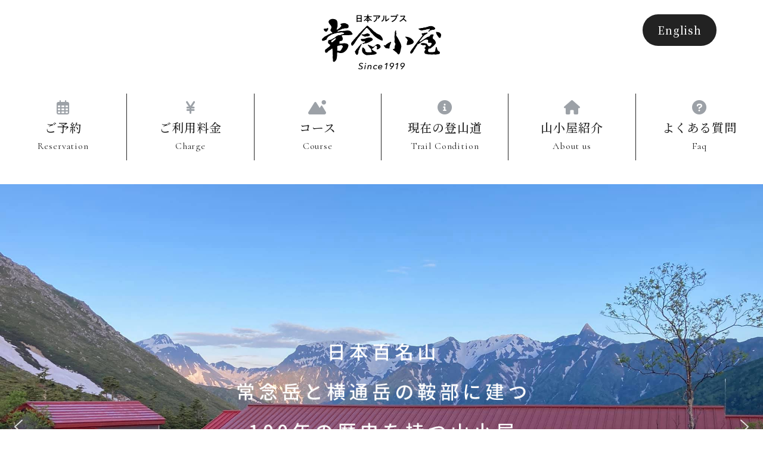

--- FILE ---
content_type: text/html; charset=UTF-8
request_url: https://www.mt-jonen.com/
body_size: 26339
content:
<!doctype html>
<html dir="ltr" lang="ja" prefix="og: https://ogp.me/ns#">
<head>
<meta charset="UTF-8">
<meta name="viewport" content="width=device-width, initial-scale=1">
<link rel="profile" href="https://gmpg.org/xfn/11">
<title>日本アルプス常念小屋</title>
<!-- All in One SEO 4.5.7.2 - aioseo.com -->
<meta name="description" content="日本アルプス常念小屋は、日本百名山 常念岳と横通岳の鞍部に建つ、100年の歴史を持つ山小屋です。" />
<meta name="robots" content="max-image-preview:large" />
<link rel="canonical" href="https://www.mt-jonen.com/" />
<meta name="generator" content="All in One SEO (AIOSEO) 4.5.7.2" />
<meta property="og:locale" content="ja_JP" />
<meta property="og:site_name" content="日本アルプス常念小屋 - 日本アルプス常念小屋は日本百名山である常念岳と横通岳の鞍部に建つ100年の歴史を持つ山小屋です。" />
<meta property="og:type" content="website" />
<meta property="og:title" content="日本アルプス常念小屋" />
<meta property="og:description" content="日本アルプス常念小屋は、日本百名山 常念岳と横通岳の鞍部に建つ、100年の歴史を持つ山小屋です。" />
<meta property="og:url" content="https://www.mt-jonen.com/" />
<meta property="og:image" content="https://www.mt-jonen.com/wp-content/uploads/2024/02/ogp.jpg" />
<meta property="og:image:secure_url" content="https://www.mt-jonen.com/wp-content/uploads/2024/02/ogp.jpg" />
<meta property="og:image:width" content="1200" />
<meta property="og:image:height" content="678" />
<meta name="twitter:card" content="summary_large_image" />
<meta name="twitter:title" content="日本アルプス常念小屋" />
<meta name="twitter:description" content="日本アルプス常念小屋は、日本百名山 常念岳と横通岳の鞍部に建つ、100年の歴史を持つ山小屋です。" />
<meta name="twitter:image" content="https://www.mt-jonen.com/wp-content/uploads/2024/02/ogp.jpg" />
<script type="application/ld+json" class="aioseo-schema">
{"@context":"https:\/\/schema.org","@graph":[{"@type":"BreadcrumbList","@id":"https:\/\/www.mt-jonen.com\/#breadcrumblist","itemListElement":[{"@type":"ListItem","@id":"https:\/\/www.mt-jonen.com\/#listItem","position":1,"name":"\u5bb6"}]},{"@type":"Organization","@id":"https:\/\/www.mt-jonen.com\/#organization","name":"\u6709\u9650\u4f1a\u793e\u65e5\u672c\u30a2\u30eb\u30d7\u30b9\u5e38\u5ff5\u5c0f\u5c4b","url":"https:\/\/www.mt-jonen.com\/","logo":{"@type":"ImageObject","url":"https:\/\/www.mt-jonen.com\/wp-content\/uploads\/2024\/02\/ogp.jpg","@id":"https:\/\/www.mt-jonen.com\/#organizationLogo","width":1200,"height":678},"image":{"@id":"https:\/\/www.mt-jonen.com\/#organizationLogo"},"sameAs":["https:\/\/www.facebook.com\/jonen2857","https:\/\/www.instagram.com\/jyonenkoya\/"],"contactPoint":{"@type":"ContactPoint","telephone":"+81263339458","contactType":"Reservations"}},{"@type":"WebPage","@id":"https:\/\/www.mt-jonen.com\/#webpage","url":"https:\/\/www.mt-jonen.com\/","name":"\u65e5\u672c\u30a2\u30eb\u30d7\u30b9\u5e38\u5ff5\u5c0f\u5c4b","description":"\u65e5\u672c\u30a2\u30eb\u30d7\u30b9\u5e38\u5ff5\u5c0f\u5c4b\u306f\u3001\u65e5\u672c\u767e\u540d\u5c71 \u5e38\u5ff5\u5cb3\u3068\u6a2a\u901a\u5cb3\u306e\u978d\u90e8\u306b\u5efa\u3064\u3001100\u5e74\u306e\u6b74\u53f2\u3092\u6301\u3064\u5c71\u5c0f\u5c4b\u3067\u3059\u3002","inLanguage":"ja","isPartOf":{"@id":"https:\/\/www.mt-jonen.com\/#website"},"breadcrumb":{"@id":"https:\/\/www.mt-jonen.com\/#breadcrumblist"},"image":{"@type":"ImageObject","url":"https:\/\/www.mt-jonen.com\/wp-content\/uploads\/2024\/01\/2400_1356.png","@id":"https:\/\/www.mt-jonen.com\/#mainImage","width":2400,"height":1356,"caption":"\u30ad\u30e3\u30d7\u30b7\u30e7\u30f3"},"primaryImageOfPage":{"@id":"https:\/\/www.mt-jonen.com\/#mainImage"},"datePublished":"2024-01-04T11:12:14+09:00","dateModified":"2024-02-28T09:45:17+09:00"},{"@type":"WebSite","@id":"https:\/\/www.mt-jonen.com\/#website","url":"https:\/\/www.mt-jonen.com\/","name":"\u65e5\u672c\u30a2\u30eb\u30d7\u30b9\u5e38\u5ff5\u5c0f\u5c4b","alternateName":"\u5e38\u5ff5\u5c0f\u5c4b","description":"\u65e5\u672c\u30a2\u30eb\u30d7\u30b9\u5e38\u5ff5\u5c0f\u5c4b\u306f\u65e5\u672c\u767e\u540d\u5c71\u3067\u3042\u308b\u5e38\u5ff5\u5cb3\u3068\u6a2a\u901a\u5cb3\u306e\u978d\u90e8\u306b\u5efa\u3064100\u5e74\u306e\u6b74\u53f2\u3092\u6301\u3064\u5c71\u5c0f\u5c4b\u3067\u3059\u3002","inLanguage":"ja","publisher":{"@id":"https:\/\/www.mt-jonen.com\/#organization"},"potentialAction":{"@type":"SearchAction","target":{"@type":"EntryPoint","urlTemplate":"https:\/\/www.mt-jonen.com\/?s={search_term_string}"},"query-input":"required name=search_term_string"}}]}
</script>
<!-- All in One SEO -->
<style id='wp-img-auto-sizes-contain-inline-css'>
img:is([sizes=auto i],[sizes^="auto," i]){contain-intrinsic-size:3000px 1500px}
/*# sourceURL=wp-img-auto-sizes-contain-inline-css */
</style>
<link rel='stylesheet' id='sbi_styles-css' href='https://www.mt-jonen.com/wp-content/plugins/instagram-feed/css/sbi-styles.min.css?ver=6.2.8' media='all' />
<style id='wp-block-library-inline-css'>
:root{--wp-block-synced-color:#7a00df;--wp-block-synced-color--rgb:122,0,223;--wp-bound-block-color:var(--wp-block-synced-color);--wp-editor-canvas-background:#ddd;--wp-admin-theme-color:#007cba;--wp-admin-theme-color--rgb:0,124,186;--wp-admin-theme-color-darker-10:#006ba1;--wp-admin-theme-color-darker-10--rgb:0,107,160.5;--wp-admin-theme-color-darker-20:#005a87;--wp-admin-theme-color-darker-20--rgb:0,90,135;--wp-admin-border-width-focus:2px}@media (min-resolution:192dpi){:root{--wp-admin-border-width-focus:1.5px}}.wp-element-button{cursor:pointer}:root .has-very-light-gray-background-color{background-color:#eee}:root .has-very-dark-gray-background-color{background-color:#313131}:root .has-very-light-gray-color{color:#eee}:root .has-very-dark-gray-color{color:#313131}:root .has-vivid-green-cyan-to-vivid-cyan-blue-gradient-background{background:linear-gradient(135deg,#00d084,#0693e3)}:root .has-purple-crush-gradient-background{background:linear-gradient(135deg,#34e2e4,#4721fb 50%,#ab1dfe)}:root .has-hazy-dawn-gradient-background{background:linear-gradient(135deg,#faaca8,#dad0ec)}:root .has-subdued-olive-gradient-background{background:linear-gradient(135deg,#fafae1,#67a671)}:root .has-atomic-cream-gradient-background{background:linear-gradient(135deg,#fdd79a,#004a59)}:root .has-nightshade-gradient-background{background:linear-gradient(135deg,#330968,#31cdcf)}:root .has-midnight-gradient-background{background:linear-gradient(135deg,#020381,#2874fc)}:root{--wp--preset--font-size--normal:16px;--wp--preset--font-size--huge:42px}.has-regular-font-size{font-size:1em}.has-larger-font-size{font-size:2.625em}.has-normal-font-size{font-size:var(--wp--preset--font-size--normal)}.has-huge-font-size{font-size:var(--wp--preset--font-size--huge)}.has-text-align-center{text-align:center}.has-text-align-left{text-align:left}.has-text-align-right{text-align:right}.has-fit-text{white-space:nowrap!important}#end-resizable-editor-section{display:none}.aligncenter{clear:both}.items-justified-left{justify-content:flex-start}.items-justified-center{justify-content:center}.items-justified-right{justify-content:flex-end}.items-justified-space-between{justify-content:space-between}.screen-reader-text{border:0;clip-path:inset(50%);height:1px;margin:-1px;overflow:hidden;padding:0;position:absolute;width:1px;word-wrap:normal!important}.screen-reader-text:focus{background-color:#ddd;clip-path:none;color:#444;display:block;font-size:1em;height:auto;left:5px;line-height:normal;padding:15px 23px 14px;text-decoration:none;top:5px;width:auto;z-index:100000}html :where(.has-border-color){border-style:solid}html :where([style*=border-top-color]){border-top-style:solid}html :where([style*=border-right-color]){border-right-style:solid}html :where([style*=border-bottom-color]){border-bottom-style:solid}html :where([style*=border-left-color]){border-left-style:solid}html :where([style*=border-width]){border-style:solid}html :where([style*=border-top-width]){border-top-style:solid}html :where([style*=border-right-width]){border-right-style:solid}html :where([style*=border-bottom-width]){border-bottom-style:solid}html :where([style*=border-left-width]){border-left-style:solid}html :where(img[class*=wp-image-]){height:auto;max-width:100%}:where(figure){margin:0 0 1em}html :where(.is-position-sticky){--wp-admin--admin-bar--position-offset:var(--wp-admin--admin-bar--height,0px)}@media screen and (max-width:600px){html :where(.is-position-sticky){--wp-admin--admin-bar--position-offset:0px}}

/*# sourceURL=wp-block-library-inline-css */
</style><style id='wp-block-button-inline-css'>
.wp-block-button__link{align-content:center;box-sizing:border-box;cursor:pointer;display:inline-block;height:100%;text-align:center;word-break:break-word}.wp-block-button__link.aligncenter{text-align:center}.wp-block-button__link.alignright{text-align:right}:where(.wp-block-button__link){border-radius:9999px;box-shadow:none;padding:calc(.667em + 2px) calc(1.333em + 2px);text-decoration:none}.wp-block-button[style*=text-decoration] .wp-block-button__link{text-decoration:inherit}.wp-block-buttons>.wp-block-button.has-custom-width{max-width:none}.wp-block-buttons>.wp-block-button.has-custom-width .wp-block-button__link{width:100%}.wp-block-buttons>.wp-block-button.has-custom-font-size .wp-block-button__link{font-size:inherit}.wp-block-buttons>.wp-block-button.wp-block-button__width-25{width:calc(25% - var(--wp--style--block-gap, .5em)*.75)}.wp-block-buttons>.wp-block-button.wp-block-button__width-50{width:calc(50% - var(--wp--style--block-gap, .5em)*.5)}.wp-block-buttons>.wp-block-button.wp-block-button__width-75{width:calc(75% - var(--wp--style--block-gap, .5em)*.25)}.wp-block-buttons>.wp-block-button.wp-block-button__width-100{flex-basis:100%;width:100%}.wp-block-buttons.is-vertical>.wp-block-button.wp-block-button__width-25{width:25%}.wp-block-buttons.is-vertical>.wp-block-button.wp-block-button__width-50{width:50%}.wp-block-buttons.is-vertical>.wp-block-button.wp-block-button__width-75{width:75%}.wp-block-button.is-style-squared,.wp-block-button__link.wp-block-button.is-style-squared{border-radius:0}.wp-block-button.no-border-radius,.wp-block-button__link.no-border-radius{border-radius:0!important}:root :where(.wp-block-button .wp-block-button__link.is-style-outline),:root :where(.wp-block-button.is-style-outline>.wp-block-button__link){border:2px solid;padding:.667em 1.333em}:root :where(.wp-block-button .wp-block-button__link.is-style-outline:not(.has-text-color)),:root :where(.wp-block-button.is-style-outline>.wp-block-button__link:not(.has-text-color)){color:currentColor}:root :where(.wp-block-button .wp-block-button__link.is-style-outline:not(.has-background)),:root :where(.wp-block-button.is-style-outline>.wp-block-button__link:not(.has-background)){background-color:initial;background-image:none}
/*# sourceURL=https://www.mt-jonen.com/wp-includes/blocks/button/style.min.css */
</style>
<style id='wp-block-heading-inline-css'>
h1:where(.wp-block-heading).has-background,h2:where(.wp-block-heading).has-background,h3:where(.wp-block-heading).has-background,h4:where(.wp-block-heading).has-background,h5:where(.wp-block-heading).has-background,h6:where(.wp-block-heading).has-background{padding:1.25em 2.375em}h1.has-text-align-left[style*=writing-mode]:where([style*=vertical-lr]),h1.has-text-align-right[style*=writing-mode]:where([style*=vertical-rl]),h2.has-text-align-left[style*=writing-mode]:where([style*=vertical-lr]),h2.has-text-align-right[style*=writing-mode]:where([style*=vertical-rl]),h3.has-text-align-left[style*=writing-mode]:where([style*=vertical-lr]),h3.has-text-align-right[style*=writing-mode]:where([style*=vertical-rl]),h4.has-text-align-left[style*=writing-mode]:where([style*=vertical-lr]),h4.has-text-align-right[style*=writing-mode]:where([style*=vertical-rl]),h5.has-text-align-left[style*=writing-mode]:where([style*=vertical-lr]),h5.has-text-align-right[style*=writing-mode]:where([style*=vertical-rl]),h6.has-text-align-left[style*=writing-mode]:where([style*=vertical-lr]),h6.has-text-align-right[style*=writing-mode]:where([style*=vertical-rl]){rotate:180deg}
/*# sourceURL=https://www.mt-jonen.com/wp-includes/blocks/heading/style.min.css */
</style>
<style id='wp-block-image-inline-css'>
.wp-block-image>a,.wp-block-image>figure>a{display:inline-block}.wp-block-image img{box-sizing:border-box;height:auto;max-width:100%;vertical-align:bottom}@media not (prefers-reduced-motion){.wp-block-image img.hide{visibility:hidden}.wp-block-image img.show{animation:show-content-image .4s}}.wp-block-image[style*=border-radius] img,.wp-block-image[style*=border-radius]>a{border-radius:inherit}.wp-block-image.has-custom-border img{box-sizing:border-box}.wp-block-image.aligncenter{text-align:center}.wp-block-image.alignfull>a,.wp-block-image.alignwide>a{width:100%}.wp-block-image.alignfull img,.wp-block-image.alignwide img{height:auto;width:100%}.wp-block-image .aligncenter,.wp-block-image .alignleft,.wp-block-image .alignright,.wp-block-image.aligncenter,.wp-block-image.alignleft,.wp-block-image.alignright{display:table}.wp-block-image .aligncenter>figcaption,.wp-block-image .alignleft>figcaption,.wp-block-image .alignright>figcaption,.wp-block-image.aligncenter>figcaption,.wp-block-image.alignleft>figcaption,.wp-block-image.alignright>figcaption{caption-side:bottom;display:table-caption}.wp-block-image .alignleft{float:left;margin:.5em 1em .5em 0}.wp-block-image .alignright{float:right;margin:.5em 0 .5em 1em}.wp-block-image .aligncenter{margin-left:auto;margin-right:auto}.wp-block-image :where(figcaption){margin-bottom:1em;margin-top:.5em}.wp-block-image.is-style-circle-mask img{border-radius:9999px}@supports ((-webkit-mask-image:none) or (mask-image:none)) or (-webkit-mask-image:none){.wp-block-image.is-style-circle-mask img{border-radius:0;-webkit-mask-image:url('data:image/svg+xml;utf8,<svg viewBox="0 0 100 100" xmlns="http://www.w3.org/2000/svg"><circle cx="50" cy="50" r="50"/></svg>');mask-image:url('data:image/svg+xml;utf8,<svg viewBox="0 0 100 100" xmlns="http://www.w3.org/2000/svg"><circle cx="50" cy="50" r="50"/></svg>');mask-mode:alpha;-webkit-mask-position:center;mask-position:center;-webkit-mask-repeat:no-repeat;mask-repeat:no-repeat;-webkit-mask-size:contain;mask-size:contain}}:root :where(.wp-block-image.is-style-rounded img,.wp-block-image .is-style-rounded img){border-radius:9999px}.wp-block-image figure{margin:0}.wp-lightbox-container{display:flex;flex-direction:column;position:relative}.wp-lightbox-container img{cursor:zoom-in}.wp-lightbox-container img:hover+button{opacity:1}.wp-lightbox-container button{align-items:center;backdrop-filter:blur(16px) saturate(180%);background-color:#5a5a5a40;border:none;border-radius:4px;cursor:zoom-in;display:flex;height:20px;justify-content:center;opacity:0;padding:0;position:absolute;right:16px;text-align:center;top:16px;width:20px;z-index:100}@media not (prefers-reduced-motion){.wp-lightbox-container button{transition:opacity .2s ease}}.wp-lightbox-container button:focus-visible{outline:3px auto #5a5a5a40;outline:3px auto -webkit-focus-ring-color;outline-offset:3px}.wp-lightbox-container button:hover{cursor:pointer;opacity:1}.wp-lightbox-container button:focus{opacity:1}.wp-lightbox-container button:focus,.wp-lightbox-container button:hover,.wp-lightbox-container button:not(:hover):not(:active):not(.has-background){background-color:#5a5a5a40;border:none}.wp-lightbox-overlay{box-sizing:border-box;cursor:zoom-out;height:100vh;left:0;overflow:hidden;position:fixed;top:0;visibility:hidden;width:100%;z-index:100000}.wp-lightbox-overlay .close-button{align-items:center;cursor:pointer;display:flex;justify-content:center;min-height:40px;min-width:40px;padding:0;position:absolute;right:calc(env(safe-area-inset-right) + 16px);top:calc(env(safe-area-inset-top) + 16px);z-index:5000000}.wp-lightbox-overlay .close-button:focus,.wp-lightbox-overlay .close-button:hover,.wp-lightbox-overlay .close-button:not(:hover):not(:active):not(.has-background){background:none;border:none}.wp-lightbox-overlay .lightbox-image-container{height:var(--wp--lightbox-container-height);left:50%;overflow:hidden;position:absolute;top:50%;transform:translate(-50%,-50%);transform-origin:top left;width:var(--wp--lightbox-container-width);z-index:9999999999}.wp-lightbox-overlay .wp-block-image{align-items:center;box-sizing:border-box;display:flex;height:100%;justify-content:center;margin:0;position:relative;transform-origin:0 0;width:100%;z-index:3000000}.wp-lightbox-overlay .wp-block-image img{height:var(--wp--lightbox-image-height);min-height:var(--wp--lightbox-image-height);min-width:var(--wp--lightbox-image-width);width:var(--wp--lightbox-image-width)}.wp-lightbox-overlay .wp-block-image figcaption{display:none}.wp-lightbox-overlay button{background:none;border:none}.wp-lightbox-overlay .scrim{background-color:#fff;height:100%;opacity:.9;position:absolute;width:100%;z-index:2000000}.wp-lightbox-overlay.active{visibility:visible}@media not (prefers-reduced-motion){.wp-lightbox-overlay.active{animation:turn-on-visibility .25s both}.wp-lightbox-overlay.active img{animation:turn-on-visibility .35s both}.wp-lightbox-overlay.show-closing-animation:not(.active){animation:turn-off-visibility .35s both}.wp-lightbox-overlay.show-closing-animation:not(.active) img{animation:turn-off-visibility .25s both}.wp-lightbox-overlay.zoom.active{animation:none;opacity:1;visibility:visible}.wp-lightbox-overlay.zoom.active .lightbox-image-container{animation:lightbox-zoom-in .4s}.wp-lightbox-overlay.zoom.active .lightbox-image-container img{animation:none}.wp-lightbox-overlay.zoom.active .scrim{animation:turn-on-visibility .4s forwards}.wp-lightbox-overlay.zoom.show-closing-animation:not(.active){animation:none}.wp-lightbox-overlay.zoom.show-closing-animation:not(.active) .lightbox-image-container{animation:lightbox-zoom-out .4s}.wp-lightbox-overlay.zoom.show-closing-animation:not(.active) .lightbox-image-container img{animation:none}.wp-lightbox-overlay.zoom.show-closing-animation:not(.active) .scrim{animation:turn-off-visibility .4s forwards}}@keyframes show-content-image{0%{visibility:hidden}99%{visibility:hidden}to{visibility:visible}}@keyframes turn-on-visibility{0%{opacity:0}to{opacity:1}}@keyframes turn-off-visibility{0%{opacity:1;visibility:visible}99%{opacity:0;visibility:visible}to{opacity:0;visibility:hidden}}@keyframes lightbox-zoom-in{0%{transform:translate(calc((-100vw + var(--wp--lightbox-scrollbar-width))/2 + var(--wp--lightbox-initial-left-position)),calc(-50vh + var(--wp--lightbox-initial-top-position))) scale(var(--wp--lightbox-scale))}to{transform:translate(-50%,-50%) scale(1)}}@keyframes lightbox-zoom-out{0%{transform:translate(-50%,-50%) scale(1);visibility:visible}99%{visibility:visible}to{transform:translate(calc((-100vw + var(--wp--lightbox-scrollbar-width))/2 + var(--wp--lightbox-initial-left-position)),calc(-50vh + var(--wp--lightbox-initial-top-position))) scale(var(--wp--lightbox-scale));visibility:hidden}}
/*# sourceURL=https://www.mt-jonen.com/wp-includes/blocks/image/style.min.css */
</style>
<style id='wp-block-latest-posts-inline-css'>
.wp-block-latest-posts{box-sizing:border-box}.wp-block-latest-posts.alignleft{margin-right:2em}.wp-block-latest-posts.alignright{margin-left:2em}.wp-block-latest-posts.wp-block-latest-posts__list{list-style:none}.wp-block-latest-posts.wp-block-latest-posts__list li{clear:both;overflow-wrap:break-word}.wp-block-latest-posts.is-grid{display:flex;flex-wrap:wrap}.wp-block-latest-posts.is-grid li{margin:0 1.25em 1.25em 0;width:100%}@media (min-width:600px){.wp-block-latest-posts.columns-2 li{width:calc(50% - .625em)}.wp-block-latest-posts.columns-2 li:nth-child(2n){margin-right:0}.wp-block-latest-posts.columns-3 li{width:calc(33.33333% - .83333em)}.wp-block-latest-posts.columns-3 li:nth-child(3n){margin-right:0}.wp-block-latest-posts.columns-4 li{width:calc(25% - .9375em)}.wp-block-latest-posts.columns-4 li:nth-child(4n){margin-right:0}.wp-block-latest-posts.columns-5 li{width:calc(20% - 1em)}.wp-block-latest-posts.columns-5 li:nth-child(5n){margin-right:0}.wp-block-latest-posts.columns-6 li{width:calc(16.66667% - 1.04167em)}.wp-block-latest-posts.columns-6 li:nth-child(6n){margin-right:0}}:root :where(.wp-block-latest-posts.is-grid){padding:0}:root :where(.wp-block-latest-posts.wp-block-latest-posts__list){padding-left:0}.wp-block-latest-posts__post-author,.wp-block-latest-posts__post-date{display:block;font-size:.8125em}.wp-block-latest-posts__post-excerpt,.wp-block-latest-posts__post-full-content{margin-bottom:1em;margin-top:.5em}.wp-block-latest-posts__featured-image a{display:inline-block}.wp-block-latest-posts__featured-image img{height:auto;max-width:100%;width:auto}.wp-block-latest-posts__featured-image.alignleft{float:left;margin-right:1em}.wp-block-latest-posts__featured-image.alignright{float:right;margin-left:1em}.wp-block-latest-posts__featured-image.aligncenter{margin-bottom:1em;text-align:center}
/*# sourceURL=https://www.mt-jonen.com/wp-includes/blocks/latest-posts/style.min.css */
</style>
<style id='wp-block-buttons-inline-css'>
.wp-block-buttons{box-sizing:border-box}.wp-block-buttons.is-vertical{flex-direction:column}.wp-block-buttons.is-vertical>.wp-block-button:last-child{margin-bottom:0}.wp-block-buttons>.wp-block-button{display:inline-block;margin:0}.wp-block-buttons.is-content-justification-left{justify-content:flex-start}.wp-block-buttons.is-content-justification-left.is-vertical{align-items:flex-start}.wp-block-buttons.is-content-justification-center{justify-content:center}.wp-block-buttons.is-content-justification-center.is-vertical{align-items:center}.wp-block-buttons.is-content-justification-right{justify-content:flex-end}.wp-block-buttons.is-content-justification-right.is-vertical{align-items:flex-end}.wp-block-buttons.is-content-justification-space-between{justify-content:space-between}.wp-block-buttons.aligncenter{text-align:center}.wp-block-buttons:not(.is-content-justification-space-between,.is-content-justification-right,.is-content-justification-left,.is-content-justification-center) .wp-block-button.aligncenter{margin-left:auto;margin-right:auto;width:100%}.wp-block-buttons[style*=text-decoration] .wp-block-button,.wp-block-buttons[style*=text-decoration] .wp-block-button__link{text-decoration:inherit}.wp-block-buttons.has-custom-font-size .wp-block-button__link{font-size:inherit}.wp-block-buttons .wp-block-button__link{width:100%}.wp-block-button.aligncenter{text-align:center}
/*# sourceURL=https://www.mt-jonen.com/wp-includes/blocks/buttons/style.min.css */
</style>
<style id='wp-block-columns-inline-css'>
.wp-block-columns{box-sizing:border-box;display:flex;flex-wrap:wrap!important}@media (min-width:782px){.wp-block-columns{flex-wrap:nowrap!important}}.wp-block-columns{align-items:normal!important}.wp-block-columns.are-vertically-aligned-top{align-items:flex-start}.wp-block-columns.are-vertically-aligned-center{align-items:center}.wp-block-columns.are-vertically-aligned-bottom{align-items:flex-end}@media (max-width:781px){.wp-block-columns:not(.is-not-stacked-on-mobile)>.wp-block-column{flex-basis:100%!important}}@media (min-width:782px){.wp-block-columns:not(.is-not-stacked-on-mobile)>.wp-block-column{flex-basis:0;flex-grow:1}.wp-block-columns:not(.is-not-stacked-on-mobile)>.wp-block-column[style*=flex-basis]{flex-grow:0}}.wp-block-columns.is-not-stacked-on-mobile{flex-wrap:nowrap!important}.wp-block-columns.is-not-stacked-on-mobile>.wp-block-column{flex-basis:0;flex-grow:1}.wp-block-columns.is-not-stacked-on-mobile>.wp-block-column[style*=flex-basis]{flex-grow:0}:where(.wp-block-columns){margin-bottom:1.75em}:where(.wp-block-columns.has-background){padding:1.25em 2.375em}.wp-block-column{flex-grow:1;min-width:0;overflow-wrap:break-word;word-break:break-word}.wp-block-column.is-vertically-aligned-top{align-self:flex-start}.wp-block-column.is-vertically-aligned-center{align-self:center}.wp-block-column.is-vertically-aligned-bottom{align-self:flex-end}.wp-block-column.is-vertically-aligned-stretch{align-self:stretch}.wp-block-column.is-vertically-aligned-bottom,.wp-block-column.is-vertically-aligned-center,.wp-block-column.is-vertically-aligned-top{width:100%}
/*# sourceURL=https://www.mt-jonen.com/wp-includes/blocks/columns/style.min.css */
</style>
<style id='wp-block-paragraph-inline-css'>
.is-small-text{font-size:.875em}.is-regular-text{font-size:1em}.is-large-text{font-size:2.25em}.is-larger-text{font-size:3em}.has-drop-cap:not(:focus):first-letter{float:left;font-size:8.4em;font-style:normal;font-weight:100;line-height:.68;margin:.05em .1em 0 0;text-transform:uppercase}body.rtl .has-drop-cap:not(:focus):first-letter{float:none;margin-left:.1em}p.has-drop-cap.has-background{overflow:hidden}:root :where(p.has-background){padding:1.25em 2.375em}:where(p.has-text-color:not(.has-link-color)) a{color:inherit}p.has-text-align-left[style*="writing-mode:vertical-lr"],p.has-text-align-right[style*="writing-mode:vertical-rl"]{rotate:180deg}
/*# sourceURL=https://www.mt-jonen.com/wp-includes/blocks/paragraph/style.min.css */
</style>
<style id='global-styles-inline-css'>
:root{--wp--preset--aspect-ratio--square: 1;--wp--preset--aspect-ratio--4-3: 4/3;--wp--preset--aspect-ratio--3-4: 3/4;--wp--preset--aspect-ratio--3-2: 3/2;--wp--preset--aspect-ratio--2-3: 2/3;--wp--preset--aspect-ratio--16-9: 16/9;--wp--preset--aspect-ratio--9-16: 9/16;--wp--preset--color--black: #000000;--wp--preset--color--cyan-bluish-gray: #abb8c3;--wp--preset--color--white: #ffffff;--wp--preset--color--pale-pink: #f78da7;--wp--preset--color--vivid-red: #cf2e2e;--wp--preset--color--luminous-vivid-orange: #ff6900;--wp--preset--color--luminous-vivid-amber: #fcb900;--wp--preset--color--light-green-cyan: #7bdcb5;--wp--preset--color--vivid-green-cyan: #00d084;--wp--preset--color--pale-cyan-blue: #8ed1fc;--wp--preset--color--vivid-cyan-blue: #0693e3;--wp--preset--color--vivid-purple: #9b51e0;--wp--preset--gradient--vivid-cyan-blue-to-vivid-purple: linear-gradient(135deg,rgb(6,147,227) 0%,rgb(155,81,224) 100%);--wp--preset--gradient--light-green-cyan-to-vivid-green-cyan: linear-gradient(135deg,rgb(122,220,180) 0%,rgb(0,208,130) 100%);--wp--preset--gradient--luminous-vivid-amber-to-luminous-vivid-orange: linear-gradient(135deg,rgb(252,185,0) 0%,rgb(255,105,0) 100%);--wp--preset--gradient--luminous-vivid-orange-to-vivid-red: linear-gradient(135deg,rgb(255,105,0) 0%,rgb(207,46,46) 100%);--wp--preset--gradient--very-light-gray-to-cyan-bluish-gray: linear-gradient(135deg,rgb(238,238,238) 0%,rgb(169,184,195) 100%);--wp--preset--gradient--cool-to-warm-spectrum: linear-gradient(135deg,rgb(74,234,220) 0%,rgb(151,120,209) 20%,rgb(207,42,186) 40%,rgb(238,44,130) 60%,rgb(251,105,98) 80%,rgb(254,248,76) 100%);--wp--preset--gradient--blush-light-purple: linear-gradient(135deg,rgb(255,206,236) 0%,rgb(152,150,240) 100%);--wp--preset--gradient--blush-bordeaux: linear-gradient(135deg,rgb(254,205,165) 0%,rgb(254,45,45) 50%,rgb(107,0,62) 100%);--wp--preset--gradient--luminous-dusk: linear-gradient(135deg,rgb(255,203,112) 0%,rgb(199,81,192) 50%,rgb(65,88,208) 100%);--wp--preset--gradient--pale-ocean: linear-gradient(135deg,rgb(255,245,203) 0%,rgb(182,227,212) 50%,rgb(51,167,181) 100%);--wp--preset--gradient--electric-grass: linear-gradient(135deg,rgb(202,248,128) 0%,rgb(113,206,126) 100%);--wp--preset--gradient--midnight: linear-gradient(135deg,rgb(2,3,129) 0%,rgb(40,116,252) 100%);--wp--preset--font-size--small: 13px;--wp--preset--font-size--medium: 20px;--wp--preset--font-size--large: 36px;--wp--preset--font-size--x-large: 42px;--wp--preset--spacing--20: 0.44rem;--wp--preset--spacing--30: 0.67rem;--wp--preset--spacing--40: 1rem;--wp--preset--spacing--50: 1.5rem;--wp--preset--spacing--60: 2.25rem;--wp--preset--spacing--70: 3.38rem;--wp--preset--spacing--80: 5.06rem;--wp--preset--shadow--natural: 6px 6px 9px rgba(0, 0, 0, 0.2);--wp--preset--shadow--deep: 12px 12px 50px rgba(0, 0, 0, 0.4);--wp--preset--shadow--sharp: 6px 6px 0px rgba(0, 0, 0, 0.2);--wp--preset--shadow--outlined: 6px 6px 0px -3px rgb(255, 255, 255), 6px 6px rgb(0, 0, 0);--wp--preset--shadow--crisp: 6px 6px 0px rgb(0, 0, 0);}:where(.is-layout-flex){gap: 0.5em;}:where(.is-layout-grid){gap: 0.5em;}body .is-layout-flex{display: flex;}.is-layout-flex{flex-wrap: wrap;align-items: center;}.is-layout-flex > :is(*, div){margin: 0;}body .is-layout-grid{display: grid;}.is-layout-grid > :is(*, div){margin: 0;}:where(.wp-block-columns.is-layout-flex){gap: 2em;}:where(.wp-block-columns.is-layout-grid){gap: 2em;}:where(.wp-block-post-template.is-layout-flex){gap: 1.25em;}:where(.wp-block-post-template.is-layout-grid){gap: 1.25em;}.has-black-color{color: var(--wp--preset--color--black) !important;}.has-cyan-bluish-gray-color{color: var(--wp--preset--color--cyan-bluish-gray) !important;}.has-white-color{color: var(--wp--preset--color--white) !important;}.has-pale-pink-color{color: var(--wp--preset--color--pale-pink) !important;}.has-vivid-red-color{color: var(--wp--preset--color--vivid-red) !important;}.has-luminous-vivid-orange-color{color: var(--wp--preset--color--luminous-vivid-orange) !important;}.has-luminous-vivid-amber-color{color: var(--wp--preset--color--luminous-vivid-amber) !important;}.has-light-green-cyan-color{color: var(--wp--preset--color--light-green-cyan) !important;}.has-vivid-green-cyan-color{color: var(--wp--preset--color--vivid-green-cyan) !important;}.has-pale-cyan-blue-color{color: var(--wp--preset--color--pale-cyan-blue) !important;}.has-vivid-cyan-blue-color{color: var(--wp--preset--color--vivid-cyan-blue) !important;}.has-vivid-purple-color{color: var(--wp--preset--color--vivid-purple) !important;}.has-black-background-color{background-color: var(--wp--preset--color--black) !important;}.has-cyan-bluish-gray-background-color{background-color: var(--wp--preset--color--cyan-bluish-gray) !important;}.has-white-background-color{background-color: var(--wp--preset--color--white) !important;}.has-pale-pink-background-color{background-color: var(--wp--preset--color--pale-pink) !important;}.has-vivid-red-background-color{background-color: var(--wp--preset--color--vivid-red) !important;}.has-luminous-vivid-orange-background-color{background-color: var(--wp--preset--color--luminous-vivid-orange) !important;}.has-luminous-vivid-amber-background-color{background-color: var(--wp--preset--color--luminous-vivid-amber) !important;}.has-light-green-cyan-background-color{background-color: var(--wp--preset--color--light-green-cyan) !important;}.has-vivid-green-cyan-background-color{background-color: var(--wp--preset--color--vivid-green-cyan) !important;}.has-pale-cyan-blue-background-color{background-color: var(--wp--preset--color--pale-cyan-blue) !important;}.has-vivid-cyan-blue-background-color{background-color: var(--wp--preset--color--vivid-cyan-blue) !important;}.has-vivid-purple-background-color{background-color: var(--wp--preset--color--vivid-purple) !important;}.has-black-border-color{border-color: var(--wp--preset--color--black) !important;}.has-cyan-bluish-gray-border-color{border-color: var(--wp--preset--color--cyan-bluish-gray) !important;}.has-white-border-color{border-color: var(--wp--preset--color--white) !important;}.has-pale-pink-border-color{border-color: var(--wp--preset--color--pale-pink) !important;}.has-vivid-red-border-color{border-color: var(--wp--preset--color--vivid-red) !important;}.has-luminous-vivid-orange-border-color{border-color: var(--wp--preset--color--luminous-vivid-orange) !important;}.has-luminous-vivid-amber-border-color{border-color: var(--wp--preset--color--luminous-vivid-amber) !important;}.has-light-green-cyan-border-color{border-color: var(--wp--preset--color--light-green-cyan) !important;}.has-vivid-green-cyan-border-color{border-color: var(--wp--preset--color--vivid-green-cyan) !important;}.has-pale-cyan-blue-border-color{border-color: var(--wp--preset--color--pale-cyan-blue) !important;}.has-vivid-cyan-blue-border-color{border-color: var(--wp--preset--color--vivid-cyan-blue) !important;}.has-vivid-purple-border-color{border-color: var(--wp--preset--color--vivid-purple) !important;}.has-vivid-cyan-blue-to-vivid-purple-gradient-background{background: var(--wp--preset--gradient--vivid-cyan-blue-to-vivid-purple) !important;}.has-light-green-cyan-to-vivid-green-cyan-gradient-background{background: var(--wp--preset--gradient--light-green-cyan-to-vivid-green-cyan) !important;}.has-luminous-vivid-amber-to-luminous-vivid-orange-gradient-background{background: var(--wp--preset--gradient--luminous-vivid-amber-to-luminous-vivid-orange) !important;}.has-luminous-vivid-orange-to-vivid-red-gradient-background{background: var(--wp--preset--gradient--luminous-vivid-orange-to-vivid-red) !important;}.has-very-light-gray-to-cyan-bluish-gray-gradient-background{background: var(--wp--preset--gradient--very-light-gray-to-cyan-bluish-gray) !important;}.has-cool-to-warm-spectrum-gradient-background{background: var(--wp--preset--gradient--cool-to-warm-spectrum) !important;}.has-blush-light-purple-gradient-background{background: var(--wp--preset--gradient--blush-light-purple) !important;}.has-blush-bordeaux-gradient-background{background: var(--wp--preset--gradient--blush-bordeaux) !important;}.has-luminous-dusk-gradient-background{background: var(--wp--preset--gradient--luminous-dusk) !important;}.has-pale-ocean-gradient-background{background: var(--wp--preset--gradient--pale-ocean) !important;}.has-electric-grass-gradient-background{background: var(--wp--preset--gradient--electric-grass) !important;}.has-midnight-gradient-background{background: var(--wp--preset--gradient--midnight) !important;}.has-small-font-size{font-size: var(--wp--preset--font-size--small) !important;}.has-medium-font-size{font-size: var(--wp--preset--font-size--medium) !important;}.has-large-font-size{font-size: var(--wp--preset--font-size--large) !important;}.has-x-large-font-size{font-size: var(--wp--preset--font-size--x-large) !important;}
:where(.wp-block-columns.is-layout-flex){gap: 2em;}:where(.wp-block-columns.is-layout-grid){gap: 2em;}
/*# sourceURL=global-styles-inline-css */
</style>
<style id='classic-theme-styles-inline-css'>
/*! This file is auto-generated */
.wp-block-button__link{color:#fff;background-color:#32373c;border-radius:9999px;box-shadow:none;text-decoration:none;padding:calc(.667em + 2px) calc(1.333em + 2px);font-size:1.125em}.wp-block-file__button{background:#32373c;color:#fff;text-decoration:none}
/*# sourceURL=/wp-includes/css/classic-themes.min.css */
</style>
<link rel='stylesheet' id='hamburger.css-css' href='https://www.mt-jonen.com/wp-content/plugins/wp-responsive-menu/assets/css/wpr-hamburger.css?ver=3.1.8' media='all' />
<link rel='stylesheet' id='wprmenu.css-css' href='https://www.mt-jonen.com/wp-content/plugins/wp-responsive-menu/assets/css/wprmenu.css?ver=3.1.8' media='all' />
<style id='wprmenu.css-inline-css'>
@media only screen and ( max-width: 1199.98px ) {html body div.wprm-wrapper {overflow: scroll;}#mg-wprm-wrap ul li {border-top: solid 1px rgba(238,238,238,0.05);border-bottom: solid 1px rgba(85,85,85,0.05);}#wprmenu_bar {background-image: url();background-size: cover ;background-repeat: repeat;}#wprmenu_bar {background-color: #ffffff;}html body div#mg-wprm-wrap .wpr_submit .icon.icon-search {color: #ffffff;}#wprmenu_bar .menu_title,#wprmenu_bar .wprmenu_icon_menu,#wprmenu_bar .menu_title a {color: #333333;}#wprmenu_bar .menu_title a {font-size: 20px;font-weight: normal;}#mg-wprm-wrap li.menu-item a {font-size: 18px;text-transform: none;font-weight: 600;}#mg-wprm-wrap li.menu-item-has-children ul.sub-menu a {font-size: 16px;text-transform: none;font-weight: 600;}#mg-wprm-wrap li.current-menu-item > a {background: #dddddd;}#mg-wprm-wrap li.current-menu-item > a,#mg-wprm-wrap li.current-menu-item span.wprmenu_icon{color: #ffffff !important;}#mg-wprm-wrap {background-color: #eeeeee;}.cbp-spmenu-push-toright,.cbp-spmenu-push-toright .mm-slideout {left: 100% ;}.cbp-spmenu-push-toleft {left: -100% ;}#mg-wprm-wrap.cbp-spmenu-right,#mg-wprm-wrap.cbp-spmenu-left,#mg-wprm-wrap.cbp-spmenu-right.custom,#mg-wprm-wrap.cbp-spmenu-left.custom,.cbp-spmenu-vertical {width: 100%;max-width: 1200px;}#mg-wprm-wrap ul#wprmenu_menu_ul li.menu-item a,div#mg-wprm-wrap ul li span.wprmenu_icon {color: #333333;}#mg-wprm-wrap ul#wprmenu_menu_ul li.menu-item:valid ~ a{color: #ffffff;}#mg-wprm-wrap ul#wprmenu_menu_ul li.menu-item a:hover {background: #dddddd;color: #333333 !important;}div#mg-wprm-wrap ul>li:hover>span.wprmenu_icon {color: #333333 !important;}.wprmenu_bar .hamburger-inner,.wprmenu_bar .hamburger-inner::before,.wprmenu_bar .hamburger-inner::after {background: #333333;}.wprmenu_bar .hamburger:hover .hamburger-inner,.wprmenu_bar .hamburger:hover .hamburger-inner::before,.wprmenu_bar .hamburger:hover .hamburger-inner::after {background: #333333;}#wprmenu_menu.left {width:100%;left: -100%;right: auto;}#wprmenu_menu.right {width:100%;right: -100%;left: auto;}.wprmenu_bar .hamburger {float: right;}.wprmenu_bar #custom_menu_icon.hamburger {top: 1px;right: 0px;float: right;background-color: #ffffff;}html body div#wprmenu_bar {height : 42px;}.wpr_custom_menu #custom_menu_icon {display: block;}#wprmenu_bar,#mg-wprm-wrap { display: block; }div#wpadminbar { position: fixed; }}
/*# sourceURL=wprmenu.css-inline-css */
</style>
<link rel='stylesheet' id='wpr_icons-css' href='https://www.mt-jonen.com/wp-content/plugins/wp-responsive-menu/inc/assets/icons/wpr-icons.css?ver=3.1.8' media='all' />
<link rel='stylesheet' id='arkhe-blocks-front-css' href='https://www.mt-jonen.com/wp-content/plugins/arkhe-blocks/dist/css/front.css?ver=2.22.1' media='all' />
<style id='arkhe-blocks-front-inline-css'>
body{--arkb-marker-color:#ffdc40;--arkb-marker-start:1em;--arkb-marker-style:linear-gradient(transparent var(--arkb-marker-start), var(--arkb-marker-color) 0)}
/*# sourceURL=arkhe-blocks-front-inline-css */
</style>
<link rel='stylesheet' id='mt-jonen-style-css' href='https://www.mt-jonen.com/wp-content/themes/mt-jonen/style.css?ver=1.3.2' media='all' />
<link rel="stylesheet" type="text/css" href="https://www.mt-jonen.com/wp-content/plugins/smart-slider-3/Public/SmartSlider3/Application/Frontend/Assets/dist/smartslider.min.css?ver=78442573" media="all">
<style data-related="n2-ss-2">div#n2-ss-2 .n2-ss-slider-1{display:grid;position:relative;}div#n2-ss-2 .n2-ss-slider-2{display:grid;position:relative;overflow:hidden;padding:0px 0px 0px 0px;border:0px solid RGBA(62,62,62,1);border-radius:0px;background-clip:padding-box;background-repeat:repeat;background-position:50% 50%;background-size:cover;background-attachment:scroll;z-index:1;}div#n2-ss-2:not(.n2-ss-loaded) .n2-ss-slider-2{background-image:none !important;}div#n2-ss-2 .n2-ss-slider-3{display:grid;grid-template-areas:'cover';position:relative;overflow:hidden;z-index:10;}div#n2-ss-2 .n2-ss-slider-3 > *{grid-area:cover;}div#n2-ss-2 .n2-ss-slide-backgrounds,div#n2-ss-2 .n2-ss-slider-3 > .n2-ss-divider{position:relative;}div#n2-ss-2 .n2-ss-slide-backgrounds{z-index:10;}div#n2-ss-2 .n2-ss-slide-backgrounds > *{overflow:hidden;}div#n2-ss-2 .n2-ss-slide-background{transform:translateX(-100000px);}div#n2-ss-2 .n2-ss-slider-4{place-self:center;position:relative;width:100%;height:100%;z-index:20;display:grid;grid-template-areas:'slide';}div#n2-ss-2 .n2-ss-slider-4 > *{grid-area:slide;}div#n2-ss-2.n2-ss-full-page--constrain-ratio .n2-ss-slider-4{height:auto;}div#n2-ss-2 .n2-ss-slide{display:grid;place-items:center;grid-auto-columns:100%;position:relative;z-index:20;-webkit-backface-visibility:hidden;transform:translateX(-100000px);}div#n2-ss-2 .n2-ss-slide{perspective:1500px;}div#n2-ss-2 .n2-ss-slide-active{z-index:21;}.n2-ss-background-animation{position:absolute;top:0;left:0;width:100%;height:100%;z-index:3;}div#n2-ss-2 .nextend-arrow{cursor:pointer;overflow:hidden;line-height:0 !important;z-index:18;-webkit-user-select:none;}div#n2-ss-2 .nextend-arrow img{position:relative;display:block;}div#n2-ss-2 .nextend-arrow img.n2-arrow-hover-img{display:none;}div#n2-ss-2 .nextend-arrow:FOCUS img.n2-arrow-hover-img,div#n2-ss-2 .nextend-arrow:HOVER img.n2-arrow-hover-img{display:inline;}div#n2-ss-2 .nextend-arrow:FOCUS img.n2-arrow-normal-img,div#n2-ss-2 .nextend-arrow:HOVER img.n2-arrow-normal-img{display:none;}div#n2-ss-2 .nextend-arrow-animated{overflow:hidden;}div#n2-ss-2 .nextend-arrow-animated > div{position:relative;}div#n2-ss-2 .nextend-arrow-animated .n2-active{position:absolute;}div#n2-ss-2 .nextend-arrow-animated-fade{transition:background 0.3s, opacity 0.4s;}div#n2-ss-2 .nextend-arrow-animated-horizontal > div{transition:all 0.4s;transform:none;}div#n2-ss-2 .nextend-arrow-animated-horizontal .n2-active{top:0;}div#n2-ss-2 .nextend-arrow-previous.nextend-arrow-animated-horizontal .n2-active{left:100%;}div#n2-ss-2 .nextend-arrow-next.nextend-arrow-animated-horizontal .n2-active{right:100%;}div#n2-ss-2 .nextend-arrow-previous.nextend-arrow-animated-horizontal:HOVER > div,div#n2-ss-2 .nextend-arrow-previous.nextend-arrow-animated-horizontal:FOCUS > div{transform:translateX(-100%);}div#n2-ss-2 .nextend-arrow-next.nextend-arrow-animated-horizontal:HOVER > div,div#n2-ss-2 .nextend-arrow-next.nextend-arrow-animated-horizontal:FOCUS > div{transform:translateX(100%);}div#n2-ss-2 .nextend-arrow-animated-vertical > div{transition:all 0.4s;transform:none;}div#n2-ss-2 .nextend-arrow-animated-vertical .n2-active{left:0;}div#n2-ss-2 .nextend-arrow-previous.nextend-arrow-animated-vertical .n2-active{top:100%;}div#n2-ss-2 .nextend-arrow-next.nextend-arrow-animated-vertical .n2-active{bottom:100%;}div#n2-ss-2 .nextend-arrow-previous.nextend-arrow-animated-vertical:HOVER > div,div#n2-ss-2 .nextend-arrow-previous.nextend-arrow-animated-vertical:FOCUS > div{transform:translateY(-100%);}div#n2-ss-2 .nextend-arrow-next.nextend-arrow-animated-vertical:HOVER > div,div#n2-ss-2 .nextend-arrow-next.nextend-arrow-animated-vertical:FOCUS > div{transform:translateY(100%);}div#n2-ss-2 .n2-ss-control-bullet{visibility:hidden;text-align:center;justify-content:center;z-index:14;}div#n2-ss-2 .n2-ss-control-bullet--calculate-size{left:0 !important;}div#n2-ss-2 .n2-ss-control-bullet-horizontal.n2-ss-control-bullet-fullsize{width:100%;}div#n2-ss-2 .n2-ss-control-bullet-vertical.n2-ss-control-bullet-fullsize{height:100%;flex-flow:column;}div#n2-ss-2 .nextend-bullet-bar{display:inline-flex;vertical-align:top;visibility:visible;align-items:center;flex-wrap:wrap;}div#n2-ss-2 .n2-bar-justify-content-left{justify-content:flex-start;}div#n2-ss-2 .n2-bar-justify-content-center{justify-content:center;}div#n2-ss-2 .n2-bar-justify-content-right{justify-content:flex-end;}div#n2-ss-2 .n2-ss-control-bullet-vertical > .nextend-bullet-bar{flex-flow:column;}div#n2-ss-2 .n2-ss-control-bullet-fullsize > .nextend-bullet-bar{display:flex;}div#n2-ss-2 .n2-ss-control-bullet-horizontal.n2-ss-control-bullet-fullsize > .nextend-bullet-bar{flex:1 1 auto;}div#n2-ss-2 .n2-ss-control-bullet-vertical.n2-ss-control-bullet-fullsize > .nextend-bullet-bar{height:100%;}div#n2-ss-2 .nextend-bullet-bar .n2-bullet{cursor:pointer;transition:background-color 0.4s;}div#n2-ss-2 .nextend-bullet-bar .n2-bullet.n2-active{cursor:default;}div#n2-ss-2 div.n2-ss-bullet-thumbnail-container{position:absolute;z-index:10000000;}div#n2-ss-2 .n2-ss-bullet-thumbnail-container .n2-ss-bullet-thumbnail{background-size:cover;background-repeat:no-repeat;background-position:center;}div#n2-ss-2 .n2-style-4a37f40bceefd5445c393e65aeb2ddb2-dot{background: RGBA(0,0,0,0.67);opacity:1;padding:5px 5px 5px 5px ;box-shadow: none;border: 0px solid RGBA(0,0,0,1);border-radius:50px;margin:4px;}div#n2-ss-2 .n2-style-4a37f40bceefd5445c393e65aeb2ddb2-dot.n2-active, div#n2-ss-2 .n2-style-4a37f40bceefd5445c393e65aeb2ddb2-dot:HOVER, div#n2-ss-2 .n2-style-4a37f40bceefd5445c393e65aeb2ddb2-dot:FOCUS{background: #ffffff;}div#n2-ss-2 .n2-ss-slide-limiter{max-width:3000px;}div#n2-ss-2 .n-uc-r4fGsC85PcTM{padding:10px 10px 10px 10px}div#n2-ss-2 .n-uc-llGmvtyUVi3p-inner{padding:10px 10px 10px 10px;text-align:center;--ssselfalign:center;;justify-content:center}div#n2-ss-2 .n-uc-llGmvtyUVi3p{align-self:center;}div#n2-ss-2 .n-uc-rDMZEiL1Y4df{align-self:center;}div#n2-ss-2 .nextend-arrow img{width: 32px}@media (min-width: 1200px){div#n2-ss-2 [data-hide-desktopportrait="1"]{display: none !important;}}@media (orientation: landscape) and (max-width: 1199px) and (min-width: 901px),(orientation: portrait) and (max-width: 1199px) and (min-width: 701px){div#n2-ss-2 .n2-ss-slide-limiter{max-width:3000px;}div#n2-ss-2 [data-hide-tabletportrait="1"]{display: none !important;}}@media (orientation: landscape) and (max-width: 900px),(orientation: portrait) and (max-width: 700px){div#n2-ss-2 .n2-ss-slide-limiter{max-width:480px;}div#n2-ss-2 .n-uc-rDMZEiL1Y4df{display:none}div#n2-ss-2 [data-hide-mobileportrait="1"]{display: none !important;}div#n2-ss-2 .nextend-arrow img{width: 16px}}</style>
<script src="https://www.mt-jonen.com/wp-includes/js/jquery/jquery.min.js?ver=3.7.1" id="jquery-core-js"></script>
<script src="https://www.mt-jonen.com/wp-includes/js/jquery/jquery-migrate.min.js?ver=3.4.1" id="jquery-migrate-js"></script>
<script src="https://www.mt-jonen.com/wp-content/plugins/wp-responsive-menu/assets/js/modernizr.custom.js?ver=3.1.8" id="modernizr-js"></script>
<script src="https://www.mt-jonen.com/wp-content/plugins/wp-responsive-menu/assets/js/touchSwipe.js?ver=3.1.8" id="touchSwipe-js"></script>
<script id="wprmenu.js-js-extra">
var wprmenu = {"zooming":"","from_width":"1199.98","push_width":"1200","menu_width":"100","parent_click":"","swipe":"","enable_overlay":""};
//# sourceURL=wprmenu.js-js-extra
</script>
<script src="https://www.mt-jonen.com/wp-content/plugins/wp-responsive-menu/assets/js/wprmenu.js?ver=3.1.8" id="wprmenu.js-js"></script>
<!-- Google アナリティクス スニペット (Site Kit が追加) -->
<script src="https://www.googletagmanager.com/gtag/js?id=GT-W6K5R3B" id="google_gtagjs-js" async></script>
<script id="google_gtagjs-js-after">
window.dataLayer = window.dataLayer || [];function gtag(){dataLayer.push(arguments);}
gtag('set', 'linker', {"domains":["www.mt-jonen.com"]} );
gtag("js", new Date());
gtag("set", "developer_id.dZTNiMT", true);
gtag("config", "GT-W6K5R3B");
//# sourceURL=google_gtagjs-js-after
</script>
<!-- (ここまで) Google アナリティクス スニペット (Site Kit が追加) -->
<meta name="generator" content="Site Kit by Google 1.121.0" /><style>
.site-title,
.site-description {
position: absolute;
clip: rect(1px, 1px, 1px, 1px);
}
</style>
<link rel="icon" href="https://www.mt-jonen.com/wp-content/uploads/2024/01/cropped-site-icon-32x32.png" sizes="32x32" />
<link rel="icon" href="https://www.mt-jonen.com/wp-content/uploads/2024/01/cropped-site-icon-192x192.png" sizes="192x192" />
<link rel="apple-touch-icon" href="https://www.mt-jonen.com/wp-content/uploads/2024/01/cropped-site-icon-180x180.png" />
<meta name="msapplication-TileImage" content="https://www.mt-jonen.com/wp-content/uploads/2024/01/cropped-site-icon-270x270.png" />
<link href="https://cdn.jsdelivr.net/npm/bootstrap@5.3.0/dist/css/bootstrap.min.css" rel="stylesheet" integrity="sha384-9ndCyUaIbzAi2FUVXJi0CjmCapSmO7SnpJef0486qhLnuZ2cdeRhO02iuK6FUUVM" crossorigin="anonymous">
<link rel="stylesheet" href="https://cdnjs.cloudflare.com/ajax/libs/font-awesome/6.1.1/css/all.min.css">
<link rel="preconnect" href="https://fonts.googleapis.com">
<link rel="preconnect" href="https://fonts.gstatic.com" crossorigin>
<!--link href="https://fonts.googleapis.com/css2?family=Cormorant:ital,wght@0,300..700;1,300..700&family=Noto+Sans+JP:wght@100..900&display=swap" rel="stylesheet"-->
<link href="https://fonts.googleapis.com/css2?family=Cormorant:ital,wght@0,300..700;1,300..700&family=Noto+Serif+JP:wght@200;300;400;500;600;700;900&display=swap" rel="stylesheet">
<script>(function(){this._N2=this._N2||{_r:[],_d:[],r:function(){this._r.push(arguments)},d:function(){this._d.push(arguments)}}}).call(window);</script><script src="https://www.mt-jonen.com/wp-content/plugins/smart-slider-3/Public/SmartSlider3/Application/Frontend/Assets/dist/n2.min.js?ver=78442573" defer async></script>
<script src="https://www.mt-jonen.com/wp-content/plugins/smart-slider-3/Public/SmartSlider3/Application/Frontend/Assets/dist/smartslider-frontend.min.js?ver=78442573" defer async></script>
<script src="https://www.mt-jonen.com/wp-content/plugins/smart-slider-3/Public/SmartSlider3/Slider/SliderType/Simple/Assets/dist/ss-simple.min.js?ver=78442573" defer async></script>
<script src="https://www.mt-jonen.com/wp-content/plugins/smart-slider-3/Public/SmartSlider3/Widget/Arrow/ArrowImage/Assets/dist/w-arrow-image.min.js?ver=78442573" defer async></script>
<script src="https://www.mt-jonen.com/wp-content/plugins/smart-slider-3/Public/SmartSlider3/Widget/Bullet/Assets/dist/w-bullet.min.js?ver=78442573" defer async></script>
<script>_N2.r('documentReady',function(){_N2.r(["documentReady","smartslider-frontend","SmartSliderWidgetArrowImage","SmartSliderWidgetBulletTransition","ss-simple"],function(){new _N2.SmartSliderSimple('n2-ss-2',{"admin":false,"background.video.mobile":1,"loadingTime":2000,"alias":{"id":0,"smoothScroll":0,"slideSwitch":0,"scroll":1},"align":"normal","isDelayed":0,"responsive":{"mediaQueries":{"all":false,"desktopportrait":["(min-width: 1200px)"],"tabletportrait":["(orientation: landscape) and (max-width: 1199px) and (min-width: 901px)","(orientation: portrait) and (max-width: 1199px) and (min-width: 701px)"],"mobileportrait":["(orientation: landscape) and (max-width: 900px)","(orientation: portrait) and (max-width: 700px)"]},"base":{"slideOuterWidth":1200,"slideOuterHeight":800,"sliderWidth":1200,"sliderHeight":800,"slideWidth":1200,"slideHeight":800},"hideOn":{"desktopLandscape":false,"desktopPortrait":false,"tabletLandscape":false,"tabletPortrait":false,"mobileLandscape":false,"mobilePortrait":false},"onResizeEnabled":true,"type":"fullwidth","sliderHeightBasedOn":"real","focusUser":1,"focusEdge":"auto","breakpoints":[{"device":"tabletPortrait","type":"max-screen-width","portraitWidth":1199,"landscapeWidth":1199},{"device":"mobilePortrait","type":"max-screen-width","portraitWidth":700,"landscapeWidth":900}],"enabledDevices":{"desktopLandscape":0,"desktopPortrait":1,"tabletLandscape":0,"tabletPortrait":1,"mobileLandscape":0,"mobilePortrait":1},"sizes":{"desktopPortrait":{"width":1200,"height":800,"max":3000,"min":1200},"tabletPortrait":{"width":701,"height":467,"customHeight":false,"max":1199,"min":701},"mobilePortrait":{"width":320,"height":213,"customHeight":false,"max":900,"min":320}},"overflowHiddenPage":0,"focus":{"offsetTop":"#wpadminbar","offsetBottom":""}},"controls":{"mousewheel":0,"touch":"horizontal","keyboard":1,"blockCarouselInteraction":1},"playWhenVisible":1,"playWhenVisibleAt":0.5,"lazyLoad":0,"lazyLoadNeighbor":0,"blockrightclick":0,"maintainSession":0,"autoplay":{"enabled":1,"start":1,"duration":6000,"autoplayLoop":1,"allowReStart":0,"pause":{"click":1,"mouse":"0","mediaStarted":1},"resume":{"click":0,"mouse":"0","mediaEnded":1,"slidechanged":0},"interval":1,"intervalModifier":"loop","intervalSlide":"current"},"perspective":1500,"layerMode":{"playOnce":0,"playFirstLayer":1,"mode":"skippable","inAnimation":"mainInEnd"},"bgAnimations":0,"mainanimation":{"type":"horizontal","duration":800,"delay":0,"ease":"easeOutQuad","shiftedBackgroundAnimation":0},"carousel":1,"initCallbacks":function(){new _N2.SmartSliderWidgetArrowImage(this);new _N2.SmartSliderWidgetBulletTransition(this,{"area":10,"dotClasses":"n2-style-4a37f40bceefd5445c393e65aeb2ddb2-dot ","mode":"","action":"click"})}})})});</script></head>
<body class="home wp-singular page-template-default page page-id-29 wp-custom-logo wp-theme-mt-jonen">
<div class="wrapper">
<a class="skip-link screen-reader-text" href="#primary">Skip to content</a>
<header id="masthead" class="site-header">
<div class="container">
<div class="row mt-4">
<div class="col-12 offset-lg-2 col-lg-8">
<div class="site-branding">
<a href="https://www.mt-jonen.com/" class="custom-logo-link" rel="home" aria-current="page"><img width="369" height="172" src="https://www.mt-jonen.com/wp-content/uploads/2024/01/logo.svg" class="custom-logo" alt="日本アルプス常念小屋" decoding="async" fetchpriority="high" /></a><p class="site-title"><a href="https://www.mt-jonen.com/" rel="home">日本アルプス常念小屋</a></p>
</div><!-- .site-branding -->
</div>
<div class="col-12 col-lg-2 text-end d-none d-xl-block">
<div class="wp-block-buttons is-content-justification-center is-layout-flex wp-container-core-buttons-layout-1 wp-block-buttons-is-layout-flex">
<div class="wp-block-button"><a class="wp-block-button__link wp-element-button" href="https://translate.google.com/translate?sl=auto&tl=en&u=https://www.mt-jonen.com/" target="blank">English</a></div>
</div>
</div>
</div>
</div>
<div class="container-fluid g-0">
<ul class="main-navigation">
<li class="menu__single"><a href="/reservation/"><i class="fa-regular fa-calendar-days"></i><br>ご予約<br><span>Reservation</span></a><ul class="menu__second-level"><!--li><a href="/reservation/english/">English Page</li--></ul></li><li class="menu__single"><a href="/charges/"><i class="fa-solid fa-yen-sign"></i><br>ご利用料金<br><span>Charge</span></a><ul class="menu__second-level"><li><a href="/charges/request/">ご利用についてのお願い</a></li><!--li><a href="/charges/english/">English Page</li--></ul></li><li class="menu__single"><a href="/approach/"><i class="fa-solid fa-mountain-sun"></i><br>コース<br><span>Course</span></a><ul class="menu__second-level"><li><a href="/approach/ichinosawa/">一の沢コース紹介</li></ul></li><li><a href="/trail/"><i class="fa-solid fa-circle-info"></i><br>現在の登山道<br><span>Trail Condition</span></a></li><li class="menu__single"><a href="/about/"><i class="fa-solid fa-house"></i><br>山小屋紹介<br><span>About us</span></a><ul class="menu__second-level"><li><a href="/about/facility/">館内施設</a></li><li><a href="/about/shop/">食堂（営業メニュー）</a></li><li><a href="/about/outline/">常念小屋100年</a></li></ul></li><li><a href="/faq/"><i class="fa-solid fa-circle-question"></i><br>よくある質問<br><span>Faq</span></a></li>
</ul>
</div>
</header>
<main id="primary" class="site-main pb-5">
<div class="container-fluid">
<article id="post-29" class="post-29 page type-page status-publish has-post-thumbnail hentry">
<div class="n2_clear"><ss3-force-full-width data-overflow-x="body" data-horizontal-selector="body"><div class="n2-section-smartslider fitvidsignore  n2_clear" data-ssid="2"><div id="n2-ss-2-align" class="n2-ss-align"><div class="n2-padding"><div id="n2-ss-2" data-creator="Smart Slider 3" data-responsive="fullwidth" class="n2-ss-slider n2-ow n2-has-hover n2notransition  ">
<div class="n2-ss-slider-wrapper-inside">
<div class="n2-ss-slider-1 n2_ss__touch_element n2-ow">
<div class="n2-ss-slider-2 n2-ow">
<div class="n2-ss-slider-3 n2-ow">
<div class="n2-ss-static-slide n2-ow"><div class="n2-ss-layer n2-ow n-uc-r4fGsC85PcTM" data-sstype="slide" data-pm="default"><div class="n2-ss-layer n2-ow n-uc-llGmvtyUVi3p" data-pm="default" data-sstype="content" data-hasbackground="0"><div class="n2-ss-section-main-content n2-ss-layer-with-background n2-ss-layer-content n2-ow n-uc-llGmvtyUVi3p-inner"><div class="n2-ss-layer n2-ow n-uc-rDMZEiL1Y4df" data-pm="normal" data-hidemobileportrait="1" data-sstype="layer"><div class=" n2-ss-item-image-content n2-ss-item-content n2-ow-all"><img id="n2-ss-2item1" alt="" class="skip-lazy" style="width:500px;height:auto" loading="lazy" width="600" height="337" data-skip-lazy="1" src="//www.mt-jonen.com/wp-content/uploads/2024/02/slide-text.png" /></div></div></div></div></div></div><div class="n2-ss-slide-backgrounds n2-ow-all"><div class="n2-ss-slide-background" data-public-id="1" data-mode="fill"><div class="n2-ss-slide-background-image" data-blur="0" data-opacity="100" data-x="50" data-y="50" data-alt="" data-title=""><picture class="skip-lazy" data-skip-lazy="1"><img src="//www.mt-jonen.com/wp-content/uploads/2024/01/209021546_5672835306124341_2278434153831089893_n.jpg" alt="" title="" loading="lazy" class="skip-lazy" data-skip-lazy="1"></picture></div><div data-color="RGBA(255,255,255,0)" style="background-color: RGBA(255,255,255,0);" class="n2-ss-slide-background-color"></div></div><div class="n2-ss-slide-background" data-public-id="2" data-mode="fill"><div class="n2-ss-slide-background-image" data-blur="0" data-opacity="100" data-x="50" data-y="50" data-alt="" data-title=""><picture class="skip-lazy" data-skip-lazy="1"><img src="//www.mt-jonen.com/wp-content/uploads/2024/01/243784602_6145615998846267_1419894280739931861_n.jpg" alt="" title="" loading="lazy" class="skip-lazy" data-skip-lazy="1"></picture></div><div data-color="RGBA(255,255,255,0)" style="background-color: RGBA(255,255,255,0);" class="n2-ss-slide-background-color"></div></div><div class="n2-ss-slide-background" data-public-id="3" data-mode="fill"><div class="n2-ss-slide-background-image" data-blur="0" data-opacity="100" data-x="50" data-y="50" data-alt="" data-title=""><picture class="skip-lazy" data-skip-lazy="1"><img src="//www.mt-jonen.com/wp-content/uploads/2024/01/185778806_5447004118707462_6284362670216003263_n.jpg" alt="" title="" loading="lazy" class="skip-lazy" data-skip-lazy="1"></picture></div><div data-color="RGBA(255,255,255,0)" style="background-color: RGBA(255,255,255,0);" class="n2-ss-slide-background-color"></div></div><div class="n2-ss-slide-background" data-public-id="4" data-mode="fill"><div class="n2-ss-slide-background-image" data-blur="0" data-opacity="100" data-x="50" data-y="50" data-alt="" data-title=""><picture class="skip-lazy" data-skip-lazy="1"><img src="//www.mt-jonen.com/wp-content/uploads/2024/02/slide_240201.jpg" alt="" title="" loading="lazy" class="skip-lazy" data-skip-lazy="1"></picture></div><div data-color="RGBA(255,255,255,0)" style="background-color: RGBA(255,255,255,0);" class="n2-ss-slide-background-color"></div></div><div class="n2-ss-slide-background" data-public-id="5" data-mode="fill"><div class="n2-ss-slide-background-image" data-blur="0" data-opacity="100" data-x="50" data-y="50" data-alt="" data-title=""><picture class="skip-lazy" data-skip-lazy="1"><img src="//www.mt-jonen.com/wp-content/uploads/2024/01/slide_240131.jpg" alt="" title="" loading="lazy" class="skip-lazy" data-skip-lazy="1"></picture></div><div data-color="RGBA(255,255,255,0)" style="background-color: RGBA(255,255,255,0);" class="n2-ss-slide-background-color"></div></div><div class="n2-ss-slide-background" data-public-id="6" data-mode="fill"><div class="n2-ss-slide-background-image" data-blur="0" data-opacity="100" data-x="50" data-y="50" data-alt="" data-title=""><picture class="skip-lazy" data-skip-lazy="1"><img src="//www.mt-jonen.com/wp-content/uploads/2024/01/376228790_777724007484292_1669539050840765180_n.jpg" alt="" title="" loading="lazy" class="skip-lazy" data-skip-lazy="1"></picture></div><div data-color="RGBA(255,255,255,0)" style="background-color: RGBA(255,255,255,0);" class="n2-ss-slide-background-color"></div></div></div>                    <div class="n2-ss-slider-4 n2-ow">
<svg xmlns="http://www.w3.org/2000/svg" viewBox="0 0 1200 800" data-related-device="desktopPortrait" class="n2-ow n2-ss-preserve-size n2-ss-preserve-size--slider n2-ss-slide-limiter"></svg><div data-first="1" data-slide-duration="0" data-id="3" data-slide-public-id="1" data-title="209021546_5672835306124341_2278434153831089893_n" class="n2-ss-slide n2-ow  n2-ss-slide-3"><div role="note" class="n2-ss-slide--focus" tabindex="-1">209021546_5672835306124341_2278434153831089893_n</div><div class="n2-ss-layers-container n2-ss-slide-limiter n2-ow"><div class="n2-ss-layer n2-ow n-uc-mv7glYWNa0W2" data-sstype="slide" data-pm="default"></div></div></div><div data-slide-duration="0" data-id="5" data-slide-public-id="2" data-title="243784602_6145615998846267_1419894280739931861_n" class="n2-ss-slide n2-ow  n2-ss-slide-5"><div role="note" class="n2-ss-slide--focus" tabindex="-1">243784602_6145615998846267_1419894280739931861_n</div><div class="n2-ss-layers-container n2-ss-slide-limiter n2-ow"><div class="n2-ss-layer n2-ow n-uc-aOIIMLT1Aeu6" data-sstype="slide" data-pm="default"></div></div></div><div data-slide-duration="0" data-id="7" data-slide-public-id="3" data-title="185778806_5447004118707462_6284362670216003263_n" class="n2-ss-slide n2-ow  n2-ss-slide-7"><div role="note" class="n2-ss-slide--focus" tabindex="-1">185778806_5447004118707462_6284362670216003263_n</div><div class="n2-ss-layers-container n2-ss-slide-limiter n2-ow"><div class="n2-ss-layer n2-ow n-uc-4Hin9z9zRzRK" data-sstype="slide" data-pm="default"></div></div></div><div data-slide-duration="0" data-id="12" data-slide-public-id="4" data-title="slide_240201" class="n2-ss-slide n2-ow  n2-ss-slide-12"><div role="note" class="n2-ss-slide--focus" tabindex="-1">slide_240201</div><div class="n2-ss-layers-container n2-ss-slide-limiter n2-ow"><div class="n2-ss-layer n2-ow n-uc-8ul8Dk7J3vpo" data-sstype="slide" data-pm="default"></div></div></div><div data-slide-duration="0" data-id="11" data-slide-public-id="5" data-title="slide_240131" class="n2-ss-slide n2-ow  n2-ss-slide-11"><div role="note" class="n2-ss-slide--focus" tabindex="-1">slide_240131</div><div class="n2-ss-layers-container n2-ss-slide-limiter n2-ow"><div class="n2-ss-layer n2-ow n-uc-38N7ocE6DAYR" data-sstype="slide" data-pm="default"></div></div></div><div data-slide-duration="0" data-id="8" data-slide-public-id="6" data-title="376228790_777724007484292_1669539050840765180_n" class="n2-ss-slide n2-ow  n2-ss-slide-8"><div role="note" class="n2-ss-slide--focus" tabindex="-1">376228790_777724007484292_1669539050840765180_n</div><div class="n2-ss-layers-container n2-ss-slide-limiter n2-ow"><div class="n2-ss-layer n2-ow n-uc-tR59t4x9TYdq" data-sstype="slide" data-pm="default"></div></div></div>                    </div>
</div>
</div>
</div>
<div class="n2-ss-slider-controls n2-ss-slider-controls-absolute-left-center"><div style="--widget-offset:15px;" class="n2-ss-widget nextend-arrow n2-ow-all nextend-arrow-previous  nextend-arrow-animated-fade" data-hide-mobileportrait="1" id="n2-ss-2-arrow-previous" role="button" aria-label="previous arrow" tabindex="0"><img width="32" height="32" class="skip-lazy" data-skip-lazy="1" src="[data-uri]" alt="previous arrow"></div></div><div class="n2-ss-slider-controls n2-ss-slider-controls-absolute-right-center"><div style="--widget-offset:15px;" class="n2-ss-widget nextend-arrow n2-ow-all nextend-arrow-next  nextend-arrow-animated-fade" data-hide-mobileportrait="1" id="n2-ss-2-arrow-next" role="button" aria-label="next arrow" tabindex="0"><img width="32" height="32" class="skip-lazy" data-skip-lazy="1" src="[data-uri]" alt="next arrow"></div></div><div class="n2-ss-slider-controls n2-ss-slider-controls-absolute-center-bottom"><div style="--widget-offset:10px;" class="n2-ss-widget n2-ss-control-bullet n2-ow-all n2-ss-control-bullet-horizontal"><div class=" nextend-bullet-bar n2-bar-justify-content-center"><div class="n2-bullet n2-style-4a37f40bceefd5445c393e65aeb2ddb2-dot " style="visibility:hidden;"></div></div></div></div></div></div><ss3-loader></ss3-loader></div></div><div class="n2_clear"></div></div></ss3-force-full-width></div><div class="container">
<div class="entry-content">
<figure class="wp-block-image size-full mt-5 mb-5 no-radius d-none d-md-block"><a href="/approach/ichinosawa/"><img decoding="async" src="https://www.mt-jonen.com/wp-content/uploads/2024/01/ichinosawa_bnr.png" alt="" class="wp-image-523" style="object-fit:cover"/></a></figure>
<figure class="wp-block-image size-full mt-5 mb-5 no-radius d-block d-md-none"><a href="/approach/ichinosawa/"><img decoding="async" width="1200" height="375" src="https://www.mt-jonen.com/wp-content/uploads/2024/01/ichinosawa_bnr_sp.png" alt="" class="wp-image-792" srcset="https://www.mt-jonen.com/wp-content/uploads/2024/01/ichinosawa_bnr_sp.png 1200w, https://www.mt-jonen.com/wp-content/uploads/2024/01/ichinosawa_bnr_sp-768x240.png 768w" sizes="(max-width: 1200px) 100vw, 1200px" /></a></figure>
<h2 class="wp-block-heading mt-0">インフォメーション</h2>
<ul class="wp-block-latest-posts__list has-dates wp-block-latest-posts"><li><a class="wp-block-latest-posts__post-title" href="https://www.mt-jonen.com/%e3%80%8c%e6%9e%97%e9%81%93%e4%b8%80%e3%81%ae%e6%b2%a2%e7%b7%9a%e3%81%ae%e5%b7%a5%e4%ba%8b%e4%ba%88%e5%ae%9a%e3%81%8a%e3%82%88%e3%81%b3%e7%99%bb%e5%b1%b1%e8%80%85%e9%80%9a%e8%a1%8c%e3%81%ab%e9%96%a2/">「林道一の沢線の工事予定および登山者通行に関して　2025年6月12日 安曇野市」</a><time datetime="2025-06-12T14:50:58+09:00" class="wp-block-latest-posts__post-date">2025年6月12日</time><div class="wp-block-latest-posts__post-excerpt">林道一の沢線の工事予定および登山者通行に関して、2025年6月12日 安曇野市より発表がありました。大規模な崩… <a class="wp-block-latest-posts__read-more" href="https://www.mt-jonen.com/%e3%80%8c%e6%9e%97%e9%81%93%e4%b8%80%e3%81%ae%e6%b2%a2%e7%b7%9a%e3%81%ae%e5%b7%a5%e4%ba%8b%e4%ba%88%e5%ae%9a%e3%81%8a%e3%82%88%e3%81%b3%e7%99%bb%e5%b1%b1%e8%80%85%e9%80%9a%e8%a1%8c%e3%81%ab%e9%96%a2/" rel="noopener noreferrer">続きを読む<span class="screen-reader-text">: 「林道一の沢線の工事予定および登山者通行に関して　2025年6月12日 安曇野市」</span></a></div></li>
<li><a class="wp-block-latest-posts__post-title" href="https://www.mt-jonen.com/%e4%b8%80%e3%81%ae%e6%b2%a2%e3%81%ae%e4%b8%b8%e5%a4%aa%e6%a9%8b%e3%82%92%e6%8e%9b%e3%81%91%e3%81%be%e3%81%97%e3%81%9f%ef%bc%88%ef%bc%96%e6%9c%88%ef%bc%99%e6%97%a5%ef%bc%89/">一の沢の丸太橋を掛けました（６月９日）</a><time datetime="2025-06-10T15:11:35+09:00" class="wp-block-latest-posts__post-date">2025年6月10日</time><div class="wp-block-latest-posts__post-excerpt">一の沢の丸太橋を３箇所掛けてきました。本年度は雪が多かったため雪解けが遅くやっと橋をかけることが出来ました。こ… <a class="wp-block-latest-posts__read-more" href="https://www.mt-jonen.com/%e4%b8%80%e3%81%ae%e6%b2%a2%e3%81%ae%e4%b8%b8%e5%a4%aa%e6%a9%8b%e3%82%92%e6%8e%9b%e3%81%91%e3%81%be%e3%81%97%e3%81%9f%ef%bc%88%ef%bc%96%e6%9c%88%ef%bc%99%e6%97%a5%ef%bc%89/" rel="noopener noreferrer">続きを読む<span class="screen-reader-text">: 一の沢の丸太橋を掛けました（６月９日）</span></a></div></li>
<li><a class="wp-block-latest-posts__post-title" href="https://www.mt-jonen.com/%e6%9e%97%e9%81%93%e4%b8%80%e3%81%ae%e6%b2%a2%e7%b7%9a%e5%b4%a9%e8%90%bd%e5%be%a9%e6%97%a7%e5%b7%a5%e4%ba%8b%e3%81%ab%e9%96%a2%e3%81%99%e3%82%8b%e6%83%85%e5%a0%b1/">林道一の沢線崩落復旧工事に関する情報</a><time datetime="2025-06-03T11:11:54+09:00" class="wp-block-latest-posts__post-date">2025年6月3日</time><div class="wp-block-latest-posts__post-excerpt">2025年登山シーズンに先立ち4月に、北アルプス山小屋友交会、北アルプス登山道等維持連絡協議会、常念小屋等で安… <a class="wp-block-latest-posts__read-more" href="https://www.mt-jonen.com/%e6%9e%97%e9%81%93%e4%b8%80%e3%81%ae%e6%b2%a2%e7%b7%9a%e5%b4%a9%e8%90%bd%e5%be%a9%e6%97%a7%e5%b7%a5%e4%ba%8b%e3%81%ab%e9%96%a2%e3%81%99%e3%82%8b%e6%83%85%e5%a0%b1/" rel="noopener noreferrer">続きを読む<span class="screen-reader-text">: 林道一の沢線崩落復旧工事に関する情報</span></a></div></li>
<li><a class="wp-block-latest-posts__post-title" href="https://www.mt-jonen.com/%e8%83%b8%e7%aa%81%e5%85%ab%e4%b8%81%e3%81%8b%e3%82%89%e5%a4%8f%e9%81%93%e9%96%8b%e9%80%9a%e3%81%97%e3%81%be%e3%81%97%e3%81%9f%ef%bc%88%ef%bc%95%e6%9c%88%ef%bc%92%ef%bc%95%e6%97%a5%ef%bc%89/">胸突八丁から夏道開通しました（５月２５日）</a><time datetime="2025-05-25T18:46:32+09:00" class="wp-block-latest-posts__post-date">2025年5月25日</time><div class="wp-block-latest-posts__post-excerpt">最近の暖かい気候と昨日から降り続いた雨により、冬道の雪渓が割れ通行不可能になったため本日、夏道を付けてきました… <a class="wp-block-latest-posts__read-more" href="https://www.mt-jonen.com/%e8%83%b8%e7%aa%81%e5%85%ab%e4%b8%81%e3%81%8b%e3%82%89%e5%a4%8f%e9%81%93%e9%96%8b%e9%80%9a%e3%81%97%e3%81%be%e3%81%97%e3%81%9f%ef%bc%88%ef%bc%95%e6%9c%88%ef%bc%92%ef%bc%95%e6%97%a5%ef%bc%89/" rel="noopener noreferrer">続きを読む<span class="screen-reader-text">: 胸突八丁から夏道開通しました（５月２５日）</span></a></div></li>
<li><a class="wp-block-latest-posts__post-title" href="https://www.mt-jonen.com/%e5%b8%b8%e5%bf%b5%e5%b0%8f%e5%b1%8b%ef%bd%9e%e7%83%8f%e5%b8%bd%e5%ad%90%e6%b2%a2%e9%96%93%e3%81%ae%e7%99%bb%e5%b1%b1%e9%81%93%e7%8a%b6%e6%b3%81%ef%bc%88%ef%bc%94%e6%9c%88%ef%bc%92%ef%bc%94%e6%97%a5/">常念小屋～烏帽子沢間の登山道状況（４月２４日）　</a><time datetime="2025-04-24T21:12:32+09:00" class="wp-block-latest-posts__post-date">2025年4月24日</time><div class="wp-block-latest-posts__post-excerpt">登山道上は通行上大きな問題はありません。 残雪期は雪渓歩きになります。竹竿とピンクテープで印を付けていますので… <a class="wp-block-latest-posts__read-more" href="https://www.mt-jonen.com/%e5%b8%b8%e5%bf%b5%e5%b0%8f%e5%b1%8b%ef%bd%9e%e7%83%8f%e5%b8%bd%e5%ad%90%e6%b2%a2%e9%96%93%e3%81%ae%e7%99%bb%e5%b1%b1%e9%81%93%e7%8a%b6%e6%b3%81%ef%bc%88%ef%bc%94%e6%9c%88%ef%bc%92%ef%bc%94%e6%97%a5/" rel="noopener noreferrer">続きを読む<span class="screen-reader-text">: 常念小屋～烏帽子沢間の登山道状況（４月２４日）　</span></a></div></li>
</ul>
<div class="wp-block-buttons is-content-justification-center is-layout-flex wp-container-core-buttons-is-layout-16018d1d wp-block-buttons-is-layout-flex">
<div class="wp-block-button mb-5"><a class="wp-block-button__link wp-element-button" href="/category/news/">お知らせ一覧</a></div>
</div>
<div class="wp-block-columns is-layout-flex wp-container-core-columns-is-layout-9d6595d7 wp-block-columns-is-layout-flex">
<div class="wp-block-column is-layout-flow wp-block-column-is-layout-flow">
<div class="fb-page" data-href="https://www.facebook.com/jonen2857" data-tabs="timeline" data-width="500" data-height="700" data-small-header="true" data-adapt-container-width="true" data-hide-cover="true" data-show-facepile="false"><blockquote cite="https://www.facebook.com/jonen2857" class="fb-xfbml-parse-ignore"><a href="https://www.facebook.com/jonen2857">常念小屋</a></blockquote></div>
</div>
<div class="wp-block-column is-layout-flow wp-block-column-is-layout-flow">
<div id="sb_instagram"  class="sbi sbi_mob_col_2 sbi_tab_col_2 sbi_col_2 sbi_width_resp sbi_palette_light" style="padding-bottom: 10px;" data-feedid="*1"  data-res="full" data-cols="2" data-colsmobile="2" data-colstablet="2" data-num="4" data-nummobile="4" data-shortcode-atts="{&quot;feed&quot;:&quot;1&quot;}"  data-postid="29" data-locatornonce="5bace54aaf" data-sbi-flags="favorLocal">
<div class="sb_instagram_header  sbi_header_palette_light"  style="padding: 5px;padding-bottom: 0; margin-bottom: 10px;"  >
<a href="https://www.instagram.com/jyonenkoya/" target="_blank" rel="nofollow noopener"  title="@jyonenkoya" class="sbi_header_link">
<div class="sbi_header_text">
<h3>jyonenkoya</h3>
<p class="sbi_bio">日本アルプス常念小屋公式Instagramです。</p>
</div>
<div class="sbi_header_img">
<div class="sbi_header_img_hover"  ><svg class="sbi_new_logo fa-instagram fa-w-14" aria-hidden="true" data-fa-processed="" aria-label="Instagram" data-prefix="fab" data-icon="instagram" role="img" viewBox="0 0 448 512">
<path fill="currentColor" d="M224.1 141c-63.6 0-114.9 51.3-114.9 114.9s51.3 114.9 114.9 114.9S339 319.5 339 255.9 287.7 141 224.1 141zm0 189.6c-41.1 0-74.7-33.5-74.7-74.7s33.5-74.7 74.7-74.7 74.7 33.5 74.7 74.7-33.6 74.7-74.7 74.7zm146.4-194.3c0 14.9-12 26.8-26.8 26.8-14.9 0-26.8-12-26.8-26.8s12-26.8 26.8-26.8 26.8 12 26.8 26.8zm76.1 27.2c-1.7-35.9-9.9-67.7-36.2-93.9-26.2-26.2-58-34.4-93.9-36.2-37-2.1-147.9-2.1-184.9 0-35.8 1.7-67.6 9.9-93.9 36.1s-34.4 58-36.2 93.9c-2.1 37-2.1 147.9 0 184.9 1.7 35.9 9.9 67.7 36.2 93.9s58 34.4 93.9 36.2c37 2.1 147.9 2.1 184.9 0 35.9-1.7 67.7-9.9 93.9-36.2 26.2-26.2 34.4-58 36.2-93.9 2.1-37 2.1-147.8 0-184.8zM398.8 388c-7.8 19.6-22.9 34.7-42.6 42.6-29.5 11.7-99.5 9-132.1 9s-102.7 2.6-132.1-9c-19.6-7.8-34.7-22.9-42.6-42.6-11.7-29.5-9-99.5-9-132.1s-2.6-102.7 9-132.1c7.8-19.6 22.9-34.7 42.6-42.6 29.5-11.7 99.5-9 132.1-9s102.7-2.6 132.1 9c19.6 7.8 34.7 22.9 42.6 42.6 11.7 29.5 9 99.5 9 132.1s2.7 102.7-9 132.1z"></path>
</svg></div>
<img decoding="async"  src="http://www.mt-jonen.com/wp-content/uploads/2024/01/298411560_530248825565146_6252890308290193264_n.jpg" alt="jyonenkoya" width="50" height="50">
</div>
</a>
</div>
<div id="sbi_images"  style="padding: 5px;">
<div class="sbi_item sbi_type_carousel sbi_new sbi_transition" id="sbi_18092485966493111" data-date="1730892342">
<div class="sbi_photo_wrap">
<a class="sbi_photo" href="https://www.instagram.com/p/DCBzYZqTzNe/" target="_blank" rel="noopener nofollow" data-full-res="https://scontent-nrt1-1.cdninstagram.com/v/t51.29350-15/465881709_1194252218346113_3531729344192756812_n.heic?stp=dst-jpg_tt6&#038;_nc_cat=109&#038;ccb=1-7&#038;_nc_sid=18de74&#038;_nc_ohc=awwlqWRyE4cQ7kNvgG3jjZs&#038;_nc_zt=23&#038;_nc_ht=scontent-nrt1-1.cdninstagram.com&#038;edm=ANo9K5cEAAAA&#038;_nc_gid=A8FkCs-K5lMu4GskuKnICUa&#038;oh=00_AYBowyhsyE4c21inXwDZhVYMGxxuZst5K12wT2yf5ITDOg&#038;oe=67566A4F" data-img-src-set="{&quot;d&quot;:&quot;https:\/\/scontent-nrt1-1.cdninstagram.com\/v\/t51.29350-15\/465881709_1194252218346113_3531729344192756812_n.heic?stp=dst-jpg_tt6&amp;_nc_cat=109&amp;ccb=1-7&amp;_nc_sid=18de74&amp;_nc_ohc=awwlqWRyE4cQ7kNvgG3jjZs&amp;_nc_zt=23&amp;_nc_ht=scontent-nrt1-1.cdninstagram.com&amp;edm=ANo9K5cEAAAA&amp;_nc_gid=A8FkCs-K5lMu4GskuKnICUa&amp;oh=00_AYBowyhsyE4c21inXwDZhVYMGxxuZst5K12wT2yf5ITDOg&amp;oe=67566A4F&quot;,&quot;150&quot;:&quot;https:\/\/scontent-nrt1-1.cdninstagram.com\/v\/t51.29350-15\/465881709_1194252218346113_3531729344192756812_n.heic?stp=dst-jpg_tt6&amp;_nc_cat=109&amp;ccb=1-7&amp;_nc_sid=18de74&amp;_nc_ohc=awwlqWRyE4cQ7kNvgG3jjZs&amp;_nc_zt=23&amp;_nc_ht=scontent-nrt1-1.cdninstagram.com&amp;edm=ANo9K5cEAAAA&amp;_nc_gid=A8FkCs-K5lMu4GskuKnICUa&amp;oh=00_AYBowyhsyE4c21inXwDZhVYMGxxuZst5K12wT2yf5ITDOg&amp;oe=67566A4F&quot;,&quot;320&quot;:&quot;https:\/\/www.mt-jonen.com\/wp-content\/uploads\/sb-instagram-feed-images\/465881709_1194252218346113_3531729344192756812_n.heiclow.jpg&quot;,&quot;640&quot;:&quot;https:\/\/www.mt-jonen.com\/wp-content\/uploads\/sb-instagram-feed-images\/465881709_1194252218346113_3531729344192756812_n.heicfull.jpg&quot;}">
<span class="sbi-screenreader"></span>
<svg class="svg-inline--fa fa-clone fa-w-16 sbi_lightbox_carousel_icon" aria-hidden="true" aria-label="Clone" data-fa-proƒcessed="" data-prefix="far" data-icon="clone" role="img" xmlns="http://www.w3.org/2000/svg" viewBox="0 0 512 512">
<path fill="currentColor" d="M464 0H144c-26.51 0-48 21.49-48 48v48H48c-26.51 0-48 21.49-48 48v320c0 26.51 21.49 48 48 48h320c26.51 0 48-21.49 48-48v-48h48c26.51 0 48-21.49 48-48V48c0-26.51-21.49-48-48-48zM362 464H54a6 6 0 0 1-6-6V150a6 6 0 0 1 6-6h42v224c0 26.51 21.49 48 48 48h224v42a6 6 0 0 1-6 6zm96-96H150a6 6 0 0 1-6-6V54a6 6 0 0 1 6-6h308a6 6 0 0 1 6 6v308a6 6 0 0 1-6 6z"></path>
</svg>                    <img decoding="async" src="https://www.mt-jonen.com/wp-content/plugins/instagram-feed/img/placeholder.png" alt="昨日無事に小屋閉めを終えスタッフ一同下山いたしました。
本年度は度重なる登山道、林道の崩落など皆様には大変ご迷惑をおかけいたしました。
そんな中にも関わらず沢山のお客様にお越しいただきまして誠にありがとうございました。
今年からの新しいスタッフも多く、新メニューや新たな試みにも挑戦できとても楽しい充実したシーズンになりました。
改めまして本年度もお客様やスタッフ、山小屋を支えてくださる皆々様、誠にありがとうございました。
来年度、その先も皆様のお越しをお待ちしております。
#常念小屋　#常念岳　#百名山　#登山　#山小屋　#北アルプス　#安曇野　#松本　#小屋閉め　#northalps　#jonen　#matsumoto　#azumino">
</a>
</div>
</div><div class="sbi_item sbi_type_carousel sbi_new sbi_transition" id="sbi_17912085417012955" data-date="1730713631">
<div class="sbi_photo_wrap">
<a class="sbi_photo" href="https://www.instagram.com/p/DB8ehDAPcHb/" target="_blank" rel="noopener nofollow" data-full-res="https://scontent-nrt1-2.cdninstagram.com/v/t51.75761-15/465774227_17923835456985894_4733229123991213725_n.jpg?_nc_cat=104&#038;ccb=1-7&#038;_nc_sid=18de74&#038;_nc_ohc=sAkTN3HhIjYQ7kNvgHDHEdc&#038;_nc_zt=23&#038;_nc_ht=scontent-nrt1-2.cdninstagram.com&#038;edm=ANo9K5cEAAAA&#038;_nc_gid=A8FkCs-K5lMu4GskuKnICUa&#038;oh=00_AYATQFBFwmCdQaqhzAJBu3_zhraVSEQXDbQkTrjyI0PEEA&#038;oe=67564FD8" data-img-src-set="{&quot;d&quot;:&quot;https:\/\/scontent-nrt1-2.cdninstagram.com\/v\/t51.75761-15\/465774227_17923835456985894_4733229123991213725_n.jpg?_nc_cat=104&amp;ccb=1-7&amp;_nc_sid=18de74&amp;_nc_ohc=sAkTN3HhIjYQ7kNvgHDHEdc&amp;_nc_zt=23&amp;_nc_ht=scontent-nrt1-2.cdninstagram.com&amp;edm=ANo9K5cEAAAA&amp;_nc_gid=A8FkCs-K5lMu4GskuKnICUa&amp;oh=00_AYATQFBFwmCdQaqhzAJBu3_zhraVSEQXDbQkTrjyI0PEEA&amp;oe=67564FD8&quot;,&quot;150&quot;:&quot;https:\/\/scontent-nrt1-2.cdninstagram.com\/v\/t51.75761-15\/465774227_17923835456985894_4733229123991213725_n.jpg?_nc_cat=104&amp;ccb=1-7&amp;_nc_sid=18de74&amp;_nc_ohc=sAkTN3HhIjYQ7kNvgHDHEdc&amp;_nc_zt=23&amp;_nc_ht=scontent-nrt1-2.cdninstagram.com&amp;edm=ANo9K5cEAAAA&amp;_nc_gid=A8FkCs-K5lMu4GskuKnICUa&amp;oh=00_AYATQFBFwmCdQaqhzAJBu3_zhraVSEQXDbQkTrjyI0PEEA&amp;oe=67564FD8&quot;,&quot;320&quot;:&quot;https:\/\/www.mt-jonen.com\/wp-content\/uploads\/sb-instagram-feed-images\/465774227_17923835456985894_4733229123991213725_nlow.jpg&quot;,&quot;640&quot;:&quot;https:\/\/www.mt-jonen.com\/wp-content\/uploads\/sb-instagram-feed-images\/465774227_17923835456985894_4733229123991213725_nfull.jpg&quot;}">
<span class="sbi-screenreader"></span>
<svg class="svg-inline--fa fa-clone fa-w-16 sbi_lightbox_carousel_icon" aria-hidden="true" aria-label="Clone" data-fa-proƒcessed="" data-prefix="far" data-icon="clone" role="img" xmlns="http://www.w3.org/2000/svg" viewBox="0 0 512 512">
<path fill="currentColor" d="M464 0H144c-26.51 0-48 21.49-48 48v48H48c-26.51 0-48 21.49-48 48v320c0 26.51 21.49 48 48 48h320c26.51 0 48-21.49 48-48v-48h48c26.51 0 48-21.49 48-48V48c0-26.51-21.49-48-48-48zM362 464H54a6 6 0 0 1-6-6V150a6 6 0 0 1 6-6h42v224c0 26.51 21.49 48 48 48h224v42a6 6 0 0 1-6 6zm96-96H150a6 6 0 0 1-6-6V54a6 6 0 0 1 6-6h308a6 6 0 0 1 6 6v308a6 6 0 0 1-6 6z"></path>
</svg>                    <img decoding="async" src="https://www.mt-jonen.com/wp-content/plugins/instagram-feed/img/placeholder.png" alt="本日をもちまして、2024年度の常念小屋の営業がすべて終了しました。

お客様をお見送りした後、玄関を閉め1日かけて小屋内の締め作業を実施。
今年最後の東邦空港さんによるヘリ作業をしていただきました。

夜はスタッフ全員でのんびり、今年最後の常念小屋の夜を過ごしています。

#常念小屋　#常念岳　#百名山　#登山　#山小屋　#北アルプス　#安曇野　#松本　#northalps #jonen #mastumoto #azumino">
</a>
</div>
</div><div class="sbi_item sbi_type_carousel sbi_new sbi_transition" id="sbi_18463293043025075" data-date="1730602686">
<div class="sbi_photo_wrap">
<a class="sbi_photo" href="https://www.instagram.com/p/DB5K6C-Pfjy/" target="_blank" rel="noopener nofollow" data-full-res="https://scontent-nrt1-1.cdninstagram.com/v/t51.75761-15/465533914_17923665422985894_4407508303076050265_n.jpg?_nc_cat=103&#038;ccb=1-7&#038;_nc_sid=18de74&#038;_nc_ohc=0WldRcvRECQQ7kNvgHBmNY7&#038;_nc_zt=23&#038;_nc_ht=scontent-nrt1-1.cdninstagram.com&#038;edm=ANo9K5cEAAAA&#038;_nc_gid=A8FkCs-K5lMu4GskuKnICUa&#038;oh=00_AYADahiEbSpwTgJquB7SPI_W7tI0bTM0w9Yq_BeZq0LJtA&#038;oe=67564B3E" data-img-src-set="{&quot;d&quot;:&quot;https:\/\/scontent-nrt1-1.cdninstagram.com\/v\/t51.75761-15\/465533914_17923665422985894_4407508303076050265_n.jpg?_nc_cat=103&amp;ccb=1-7&amp;_nc_sid=18de74&amp;_nc_ohc=0WldRcvRECQQ7kNvgHBmNY7&amp;_nc_zt=23&amp;_nc_ht=scontent-nrt1-1.cdninstagram.com&amp;edm=ANo9K5cEAAAA&amp;_nc_gid=A8FkCs-K5lMu4GskuKnICUa&amp;oh=00_AYADahiEbSpwTgJquB7SPI_W7tI0bTM0w9Yq_BeZq0LJtA&amp;oe=67564B3E&quot;,&quot;150&quot;:&quot;https:\/\/scontent-nrt1-1.cdninstagram.com\/v\/t51.75761-15\/465533914_17923665422985894_4407508303076050265_n.jpg?_nc_cat=103&amp;ccb=1-7&amp;_nc_sid=18de74&amp;_nc_ohc=0WldRcvRECQQ7kNvgHBmNY7&amp;_nc_zt=23&amp;_nc_ht=scontent-nrt1-1.cdninstagram.com&amp;edm=ANo9K5cEAAAA&amp;_nc_gid=A8FkCs-K5lMu4GskuKnICUa&amp;oh=00_AYADahiEbSpwTgJquB7SPI_W7tI0bTM0w9Yq_BeZq0LJtA&amp;oe=67564B3E&quot;,&quot;320&quot;:&quot;https:\/\/www.mt-jonen.com\/wp-content\/uploads\/sb-instagram-feed-images\/465533914_17923665422985894_4407508303076050265_nlow.jpg&quot;,&quot;640&quot;:&quot;https:\/\/www.mt-jonen.com\/wp-content\/uploads\/sb-instagram-feed-images\/465533914_17923665422985894_4407508303076050265_nfull.jpg&quot;}">
<span class="sbi-screenreader"></span>
<svg class="svg-inline--fa fa-clone fa-w-16 sbi_lightbox_carousel_icon" aria-hidden="true" aria-label="Clone" data-fa-proƒcessed="" data-prefix="far" data-icon="clone" role="img" xmlns="http://www.w3.org/2000/svg" viewBox="0 0 512 512">
<path fill="currentColor" d="M464 0H144c-26.51 0-48 21.49-48 48v48H48c-26.51 0-48 21.49-48 48v320c0 26.51 21.49 48 48 48h320c26.51 0 48-21.49 48-48v-48h48c26.51 0 48-21.49 48-48V48c0-26.51-21.49-48-48-48zM362 464H54a6 6 0 0 1-6-6V150a6 6 0 0 1 6-6h42v224c0 26.51 21.49 48 48 48h224v42a6 6 0 0 1-6 6zm96-96H150a6 6 0 0 1-6-6V54a6 6 0 0 1 6-6h308a6 6 0 0 1 6 6v308a6 6 0 0 1-6 6z"></path>
</svg>                    <img decoding="async" src="https://www.mt-jonen.com/wp-content/plugins/instagram-feed/img/placeholder.png" alt="嵐が過ぎ去り、晴天の北アルプスです☀️
常念岳の影が槍ヶ岳の下にくっきり見えています⛰️

安曇野からガスが上がってきて早朝にブロッケン現象！

昨日お泊まりのお客様もいいお天気に笑顔で出発されていきました☺️

そして本日が2024年、常念小屋最終営業日となりました！
今日お泊まりのお客様をお見送りしたあとは怒涛の小屋締め作業です。
トイレや軽食などのご利用はできませんのでお気をつけください。">
</a>
</div>
</div><div class="sbi_item sbi_type_video sbi_new sbi_transition" id="sbi_18041330390155029" data-date="1730510273">
<div class="sbi_photo_wrap">
<a class="sbi_photo" href="https://www.instagram.com/reel/DB2aSmeCJh7/" target="_blank" rel="noopener nofollow" data-full-res="https://scontent-nrt1-2.cdninstagram.com/v/t51.29350-15/465186918_861743949464061_4226163248845252064_n.jpg?_nc_cat=107&#038;ccb=1-7&#038;_nc_sid=18de74&#038;_nc_ohc=sxMoWEY5IroQ7kNvgFU5h-y&#038;_nc_zt=23&#038;_nc_ht=scontent-nrt1-2.cdninstagram.com&#038;edm=ANo9K5cEAAAA&#038;_nc_gid=A8FkCs-K5lMu4GskuKnICUa&#038;oh=00_AYA2sqcbCDRlWUvi18lEUHrWYlTogrpBYMYgrEzfLyu6cA&#038;oe=67565616" data-img-src-set="{&quot;d&quot;:&quot;https:\/\/scontent-nrt1-2.cdninstagram.com\/v\/t51.29350-15\/465186918_861743949464061_4226163248845252064_n.jpg?_nc_cat=107&amp;ccb=1-7&amp;_nc_sid=18de74&amp;_nc_ohc=sxMoWEY5IroQ7kNvgFU5h-y&amp;_nc_zt=23&amp;_nc_ht=scontent-nrt1-2.cdninstagram.com&amp;edm=ANo9K5cEAAAA&amp;_nc_gid=A8FkCs-K5lMu4GskuKnICUa&amp;oh=00_AYA2sqcbCDRlWUvi18lEUHrWYlTogrpBYMYgrEzfLyu6cA&amp;oe=67565616&quot;,&quot;150&quot;:&quot;https:\/\/scontent-nrt1-2.cdninstagram.com\/v\/t51.29350-15\/465186918_861743949464061_4226163248845252064_n.jpg?_nc_cat=107&amp;ccb=1-7&amp;_nc_sid=18de74&amp;_nc_ohc=sxMoWEY5IroQ7kNvgFU5h-y&amp;_nc_zt=23&amp;_nc_ht=scontent-nrt1-2.cdninstagram.com&amp;edm=ANo9K5cEAAAA&amp;_nc_gid=A8FkCs-K5lMu4GskuKnICUa&amp;oh=00_AYA2sqcbCDRlWUvi18lEUHrWYlTogrpBYMYgrEzfLyu6cA&amp;oe=67565616&quot;,&quot;320&quot;:&quot;https:\/\/www.mt-jonen.com\/wp-content\/uploads\/sb-instagram-feed-images\/465186918_861743949464061_4226163248845252064_nlow.jpg&quot;,&quot;640&quot;:&quot;https:\/\/www.mt-jonen.com\/wp-content\/uploads\/sb-instagram-feed-images\/465186918_861743949464061_4226163248845252064_nfull.jpg&quot;}">
<span class="sbi-screenreader"></span>
<svg style="color: rgba(255,255,255,1)" class="svg-inline--fa fa-play fa-w-14 sbi_playbtn" aria-label="Play" aria-hidden="true" data-fa-processed="" data-prefix="fa" data-icon="play" role="presentation" xmlns="http://www.w3.org/2000/svg" viewBox="0 0 448 512"><path fill="currentColor" d="M424.4 214.7L72.4 6.6C43.8-10.3 0 6.1 0 47.9V464c0 37.5 40.7 60.1 72.4 41.3l352-208c31.4-18.5 31.5-64.1 0-82.6z"></path></svg>            <img decoding="async" src="https://www.mt-jonen.com/wp-content/plugins/instagram-feed/img/placeholder.png" alt="山の上も大荒れのお天気です💦

#常念小屋　#常念岳　#百名山　#登山　#山小屋　#北アルプス　#安曇野　#松本　#northalps #jonen #mastumoto #azumino">
</a>
</div>
</div>    </div>
<div id="sbi_load" >
<a class="sbi_load_btn" href="javascript:void(0);">
<span class="sbi_btn_text">もっと読む</span>
<span class="sbi_loader sbi_hidden" style="background-color: rgb(255, 255, 255);" aria-hidden="true"></span>
</a>
<span class="sbi_follow_btn sbi_custom">
<a href="https://www.instagram.com/jyonenkoya/" style="background: rgb(64,139,209);" target="_blank" rel="nofollow noopener">
<svg class="svg-inline--fa fa-instagram fa-w-14" aria-hidden="true" data-fa-processed="" aria-label="Instagram" data-prefix="fab" data-icon="instagram" role="img" viewBox="0 0 448 512">
<path fill="currentColor" d="M224.1 141c-63.6 0-114.9 51.3-114.9 114.9s51.3 114.9 114.9 114.9S339 319.5 339 255.9 287.7 141 224.1 141zm0 189.6c-41.1 0-74.7-33.5-74.7-74.7s33.5-74.7 74.7-74.7 74.7 33.5 74.7 74.7-33.6 74.7-74.7 74.7zm146.4-194.3c0 14.9-12 26.8-26.8 26.8-14.9 0-26.8-12-26.8-26.8s12-26.8 26.8-26.8 26.8 12 26.8 26.8zm76.1 27.2c-1.7-35.9-9.9-67.7-36.2-93.9-26.2-26.2-58-34.4-93.9-36.2-37-2.1-147.9-2.1-184.9 0-35.8 1.7-67.6 9.9-93.9 36.1s-34.4 58-36.2 93.9c-2.1 37-2.1 147.9 0 184.9 1.7 35.9 9.9 67.7 36.2 93.9s58 34.4 93.9 36.2c37 2.1 147.9 2.1 184.9 0 35.9-1.7 67.7-9.9 93.9-36.2 26.2-26.2 34.4-58 36.2-93.9 2.1-37 2.1-147.8 0-184.8zM398.8 388c-7.8 19.6-22.9 34.7-42.6 42.6-29.5 11.7-99.5 9-132.1 9s-102.7 2.6-132.1-9c-19.6-7.8-34.7-22.9-42.6-42.6-11.7-29.5-9-99.5-9-132.1s-2.6-102.7 9-132.1c7.8-19.6 22.9-34.7 42.6-42.6 29.5-11.7 99.5-9 132.1-9s102.7-2.6 132.1 9c19.6 7.8 34.7 22.9 42.6 42.6 11.7 29.5 9 99.5 9 132.1s2.7 102.7-9 132.1z"></path>
</svg>            <span>フォローする</span>
</a>
</span>
</div>
<span class="sbi_resized_image_data" data-feed-id="*1" data-resized="{&quot;18041330390155029&quot;:{&quot;id&quot;:&quot;465186918_861743949464061_4226163248845252064_n&quot;,&quot;ratio&quot;:&quot;0.56&quot;,&quot;sizes&quot;:{&quot;full&quot;:640,&quot;low&quot;:320,&quot;thumb&quot;:150}},&quot;18463293043025075&quot;:{&quot;id&quot;:&quot;465533914_17923665422985894_4407508303076050265_n&quot;,&quot;ratio&quot;:&quot;1.33&quot;,&quot;sizes&quot;:{&quot;full&quot;:640,&quot;low&quot;:320,&quot;thumb&quot;:150}},&quot;17912085417012955&quot;:{&quot;id&quot;:&quot;465774227_17923835456985894_4733229123991213725_n&quot;,&quot;ratio&quot;:&quot;1.50&quot;,&quot;sizes&quot;:{&quot;full&quot;:640,&quot;low&quot;:320,&quot;thumb&quot;:150}},&quot;18092485966493111&quot;:{&quot;id&quot;:&quot;465881709_1194252218346113_3531729344192756812_n.heic&quot;,&quot;ratio&quot;:&quot;1.00&quot;,&quot;sizes&quot;:{&quot;full&quot;:640,&quot;low&quot;:320,&quot;thumb&quot;:150}}}">
</span>
</div>
</div>
</div>
<h2 class="wp-block-heading">コンテンツ紹介</h2>
<div class="wp-block-columns contents-list is-layout-flex wp-container-core-columns-is-layout-9d6595d7 wp-block-columns-is-layout-flex">
<div class="wp-block-column is-layout-flow wp-block-column-is-layout-flow">
<figure class="wp-block-image size-full m-0"><a href="https://www.mt-jonen.com/reservation/"><img decoding="async" width="1200" height="680" src="https://www.mt-jonen.com/wp-content/uploads/2024/01/facility_10.jpg" alt="" class="wp-image-760" style="aspect-ratio:16/9;object-fit:cover" srcset="https://www.mt-jonen.com/wp-content/uploads/2024/01/facility_10.jpg 1200w, https://www.mt-jonen.com/wp-content/uploads/2024/01/facility_10-768x435.jpg 768w" sizes="(max-width: 1200px) 100vw, 1200px" /></a></figure>
<h3 class="wp-block-heading"><a href="/reservation/" title="">ご予約</a></h3>
</div>
<div class="wp-block-column is-layout-flow wp-block-column-is-layout-flow">
<figure class="wp-block-image size-full m-0"><a href="/charges/"><img loading="lazy" decoding="async" width="1200" height="680" src="https://www.mt-jonen.com/wp-content/uploads/2024/01/facility_00.jpg" alt="" class="wp-image-781" srcset="https://www.mt-jonen.com/wp-content/uploads/2024/01/facility_00.jpg 1200w, https://www.mt-jonen.com/wp-content/uploads/2024/01/facility_00-768x435.jpg 768w" sizes="auto, (max-width: 1200px) 100vw, 1200px" /></a></figure>
<h3 class="wp-block-heading"><a href="/charges/" title="">ご利用料金</a></h3>
</div>
<div class="wp-block-column is-layout-flow wp-block-column-is-layout-flow">
<figure class="wp-block-image size-full m-0"><a href="/approach/"><img loading="lazy" decoding="async" width="2467" height="1854" src="https://www.mt-jonen.com/wp-content/uploads/2024/01/panoramagaide_01.jpg" alt="" class="wp-image-251" style="aspect-ratio:16/9;object-fit:cover" srcset="https://www.mt-jonen.com/wp-content/uploads/2024/01/panoramagaide_01.jpg 2467w, https://www.mt-jonen.com/wp-content/uploads/2024/01/panoramagaide_01-768x577.jpg 768w, https://www.mt-jonen.com/wp-content/uploads/2024/01/panoramagaide_01-1536x1154.jpg 1536w, https://www.mt-jonen.com/wp-content/uploads/2024/01/panoramagaide_01-2048x1539.jpg 2048w" sizes="auto, (max-width: 2467px) 100vw, 2467px" /></a></figure>
<h3 class="wp-block-heading"><a href="/approach/" title="">コース</a></h3>
</div>
</div>
<div class="wp-block-columns contents-list is-layout-flex wp-container-core-columns-is-layout-9d6595d7 wp-block-columns-is-layout-flex">
<div class="wp-block-column is-layout-flow wp-block-column-is-layout-flow">
<figure class="wp-block-image size-full m-0"><a href="/trail/"><img loading="lazy" decoding="async" width="2048" height="1536" src="https://www.mt-jonen.com/wp-content/uploads/2024/01/243784602_6145615998846267_1419894280739931861_n.jpg" alt="" class="wp-image-421" style="aspect-ratio:16/9;object-fit:cover" srcset="https://www.mt-jonen.com/wp-content/uploads/2024/01/243784602_6145615998846267_1419894280739931861_n.jpg 2048w, https://www.mt-jonen.com/wp-content/uploads/2024/01/243784602_6145615998846267_1419894280739931861_n-768x576.jpg 768w, https://www.mt-jonen.com/wp-content/uploads/2024/01/243784602_6145615998846267_1419894280739931861_n-1536x1152.jpg 1536w" sizes="auto, (max-width: 2048px) 100vw, 2048px" /></a></figure>
<h3 class="wp-block-heading"><a href="https://www.mt-jonen.com/trail/" title="">現在の登山道</a></h3>
</div>
<div class="wp-block-column is-layout-flow wp-block-column-is-layout-flow">
<figure class="wp-block-image size-full m-0"><a href="/about/"><img loading="lazy" decoding="async" width="2048" height="1536" src="https://www.mt-jonen.com/wp-content/uploads/2024/01/209021546_5672835306124341_2278434153831089893_n.jpg" alt="" class="wp-image-419" style="aspect-ratio:16/9;object-fit:cover" srcset="https://www.mt-jonen.com/wp-content/uploads/2024/01/209021546_5672835306124341_2278434153831089893_n.jpg 2048w, https://www.mt-jonen.com/wp-content/uploads/2024/01/209021546_5672835306124341_2278434153831089893_n-768x576.jpg 768w, https://www.mt-jonen.com/wp-content/uploads/2024/01/209021546_5672835306124341_2278434153831089893_n-1536x1152.jpg 1536w" sizes="auto, (max-width: 2048px) 100vw, 2048px" /></a></figure>
<h3 class="wp-block-heading"><a href="/about/" title="">山小屋紹介</a></h3>
</div>
<div class="wp-block-column is-layout-flow wp-block-column-is-layout-flow">
<figure class="wp-block-image size-full m-0"><a href="https://www.mt-jonen.com/faq/"><img loading="lazy" decoding="async" width="2000" height="1500" src="https://www.mt-jonen.com/wp-content/uploads/2024/02/slide_240201.jpg" alt="" class="wp-image-843" style="aspect-ratio:16/9;object-fit:cover" srcset="https://www.mt-jonen.com/wp-content/uploads/2024/02/slide_240201.jpg 2000w, https://www.mt-jonen.com/wp-content/uploads/2024/02/slide_240201-768x576.jpg 768w, https://www.mt-jonen.com/wp-content/uploads/2024/02/slide_240201-1536x1152.jpg 1536w" sizes="auto, (max-width: 2000px) 100vw, 2000px" /></a></figure>
<h3 class="wp-block-heading"><a href="/faq/" title="">よくある質問</a></h3>
</div>
</div>
</div><!-- .entry-content -->
</div>
<footer class="entry-footer">
</footer><!-- .entry-footer -->
</article><!-- #post-29 --></div>
</main>
<div class="container-fluid border-top pt-5 g-0 d-none d-xl-block">
<ul class="main-navigation">
<li class="menu__single"><a href="/reservation/"><i class="fa-regular fa-calendar-days"></i><br>ご予約<br><span>Reservation</span></a><ul class="menu__second-level"><!--li><a href="/reservation/english/">English Page</li--></ul></li><li class="menu__single"><a href="/charges/"><i class="fa-solid fa-yen-sign"></i><br>ご利用料金<br><span>Charge</span></a><ul class="menu__second-level"><li><a href="/charges/request/">ご利用についてのお願い</a></li><!--li><a href="/charges/english/">English Page</li--></ul></li><li class="menu__single"><a href="/approach/"><i class="fa-solid fa-mountain-sun"></i><br>コース<br><span>Course</span></a><ul class="menu__second-level"><li><a href="/approach/ichinosawa/">一の沢コース紹介</li></ul></li><li><a href="/trail/"><i class="fa-solid fa-circle-info"></i><br>現在の登山道<br><span>Trail Condition</span></a></li><li class="menu__single"><a href="/about/"><i class="fa-solid fa-house"></i><br>山小屋紹介<br><span>About us</span></a><ul class="menu__second-level"><li><a href="/about/facility/">館内施設</a></li><li><a href="/about/shop/">食堂（営業メニュー）</a></li><li><a href="/about/outline/">常念小屋100年</a></li></ul></li><li><a href="/faq/"><i class="fa-solid fa-circle-question"></i><br>よくある質問<br><span>Faq</span></a></li>
</ul>
</div>
</div>
<footer id="colophon" class="site-footer">
<div class="container">
<div class="site-info text-center">
<img src="/wp-content/uploads/2024/01/logo_footer.svg">
</div>
</div>
<div class="container">
<div class="row">
<div class="col-12 col-lg-4">
<p>■営業期間<br>
通常営業期間：4月27日～11月4日<br>
（※積雪状況により変動）<br>
<br>
■常念小屋直通<br>
090-1430-3328<br>
（8:00～19:00 ※緊急時24時間対応)</p>
</div>
<div class="col-12 col-lg-4">
<p>松本事務所<br>
〒390-0877 長野県松本市沢村1-11-18<br>
<a href="tel:0263339458"><strong>Tel.0263-33-9458</strong></a></p>
</div>
<div class="col-12 col-lg-4">
<div class="menu-footer-container"><ul id="menu-footer" class="menu"><li id="menu-item-580" class="menu-item menu-item-type-post_type menu-item-object-page menu-item-580"><a href="https://www.mt-jonen.com/information/">お知らせ</a></li>
<li id="menu-item-601" class="menu-item menu-item-type-post_type menu-item-object-page menu-item-601"><a href="https://www.mt-jonen.com/links/">関連リンク集</a></li>
<li id="menu-item-75" class="menu-item menu-item-type-post_type menu-item-object-page menu-item-privacy-policy menu-item-75"><a rel="privacy-policy" href="https://www.mt-jonen.com/privacy-policy/">プライバシーポリシー</a></li>
</ul></div></div>
</div>
<div class="text-center">
<p>&copy; Nippon Alps Jonenkoya Co., Ltd.</p>
</div>
</div>
</footer>
</div><!-- /.wrapper -->
<div id="fb-root"></div>
<script async defer crossorigin="anonymous" src="https://connect.facebook.net/ja_JP/sdk.js#xfbml=1&version=v19.0" nonce="qbzahU45"></script>
<script type="speculationrules">
{"prefetch":[{"source":"document","where":{"and":[{"href_matches":"/*"},{"not":{"href_matches":["/wp-*.php","/wp-admin/*","/wp-content/uploads/*","/wp-content/*","/wp-content/plugins/*","/wp-content/themes/mt-jonen/*","/*\\?(.+)"]}},{"not":{"selector_matches":"a[rel~=\"nofollow\"]"}},{"not":{"selector_matches":".no-prefetch, .no-prefetch a"}}]},"eagerness":"conservative"}]}
</script>
<div class="wprm-wrapper">
<!-- Overlay Starts here -->
<!-- Overlay Ends here -->
<div class="wprmenu_bar wpr_custom_menu bodyslide left">
<div id="custom_menu_icon" class="hamburger hamburger--slider">
<span class="hamburger-box">
<span class="hamburger-inner"></span>
</span>
</div>
</div> 
<div class="cbp-spmenu cbp-spmenu-vertical cbp-spmenu-left custom " id="mg-wprm-wrap">
<div class="menu_title">
  MENU  </div>
<ul id="wprmenu_menu_ul">
<li id="menu-item-165" class="menu-item menu-item-type-post_type menu-item-object-page menu-item-home current-menu-item page_item page-item-29 current_page_item menu-item-165"><a href="https://www.mt-jonen.com/" aria-current="page">ホーム</a></li>
<li id="menu-item-168" class="menu-item menu-item-type-post_type menu-item-object-page menu-item-168"><a href="https://www.mt-jonen.com/reservation/">ご予約</a></li>
<li id="menu-item-169" class="menu-item menu-item-type-post_type menu-item-object-page menu-item-has-children menu-item-169"><a href="https://www.mt-jonen.com/charges/">ご利用料金</a>
<ul class="sub-menu">
<li id="menu-item-1187" class="menu-item menu-item-type-post_type menu-item-object-page menu-item-1187"><a href="https://www.mt-jonen.com/charges/request/">ご利用についてのお願い</a></li>
</ul>
</li>
<li id="menu-item-167" class="menu-item menu-item-type-post_type menu-item-object-page menu-item-has-children menu-item-167"><a href="https://www.mt-jonen.com/approach/">コース</a>
<ul class="sub-menu">
<li id="menu-item-1188" class="menu-item menu-item-type-post_type menu-item-object-page menu-item-1188"><a href="https://www.mt-jonen.com/approach/ichinosawa/">一の沢コース紹介</a></li>
</ul>
</li>
<li id="menu-item-175" class="menu-item menu-item-type-post_type menu-item-object-page menu-item-175"><a href="https://www.mt-jonen.com/trail/">現在の登山道</a></li>
<li id="menu-item-171" class="menu-item menu-item-type-post_type menu-item-object-page menu-item-has-children menu-item-171"><a href="https://www.mt-jonen.com/about/">山小屋紹介</a>
<ul class="sub-menu">
<li id="menu-item-174" class="menu-item menu-item-type-post_type menu-item-object-page menu-item-174"><a href="https://www.mt-jonen.com/about/facility/">館内施設</a></li>
<li id="menu-item-173" class="menu-item menu-item-type-post_type menu-item-object-page menu-item-173"><a href="https://www.mt-jonen.com/about/shop/">食堂（営業メニュー）</a></li>
<li id="menu-item-1189" class="menu-item menu-item-type-post_type menu-item-object-page menu-item-1189"><a href="https://www.mt-jonen.com/about/outline/">常念小屋100年</a></li>
</ul>
</li>
<li id="menu-item-418" class="menu-item menu-item-type-post_type menu-item-object-page menu-item-418"><a href="https://www.mt-jonen.com/faq/">よくある質問</a></li>
<li id="menu-item-231" class="menu-item menu-item-type-post_type menu-item-object-page menu-item-231"><a href="https://www.mt-jonen.com/information/">お知らせ</a></li>
<li id="menu-item-166" class="menu-item menu-item-type-post_type menu-item-object-page menu-item-privacy-policy menu-item-166"><a rel="privacy-policy" href="https://www.mt-jonen.com/privacy-policy/">プライバシーポリシー</a></li>
<li id="menu-item-1390" class="menu-item menu-item-type-custom menu-item-object-custom menu-item-1390"><a target="_blank" href="https://translate.google.com/translate?sl=auto&#038;tl=en&#038;u=https://www.mt-jonen.com/">English</a></li>
</ul>
</div>
</div>
<!-- Instagram Feed JS -->
<script>
var sbiajaxurl = "https://www.mt-jonen.com/wp-admin/admin-ajax.php";
</script>
<script src="https://www.mt-jonen.com/wp-content/themes/mt-jonen/js/navigation.js?ver=1.3.2" id="mt-jonen-navigation-js"></script>
<script id="sbi_scripts-js-extra">
var sb_instagram_js_options = {"font_method":"svg","resized_url":"https://www.mt-jonen.com/wp-content/uploads/sb-instagram-feed-images/","placeholder":"https://www.mt-jonen.com/wp-content/plugins/instagram-feed/img/placeholder.png","ajax_url":"https://www.mt-jonen.com/wp-admin/admin-ajax.php"};
//# sourceURL=sbi_scripts-js-extra
</script>
<script src="https://www.mt-jonen.com/wp-content/plugins/instagram-feed/js/sbi-scripts.min.js?ver=6.2.8" id="sbi_scripts-js"></script>
<!-- Arkhe Blocks -->
<noscript><style>[data-arkb-linkbox]{cursor:auto}[data-arkb-link][aria-hidden="true"]{visibility:visible;color:transparent;z-index:0;width:100%;height:100%;pointer-events:auto}a.arkb-boxLink__title{text-decoration:underline}</style></noscript>
<!-- / Arkhe Blocks -->
<script src="https://cdn.jsdelivr.net/npm/bootstrap@5.3.0/dist/js/bootstrap.bundle.min.js" integrity="sha384-geWF76RCwLtnZ8qwWowPQNguL3RmwHVBC9FhGdlKrxdiJJigb/j/68SIy3Te4Bkz" crossorigin="anonymous"></script>
</body>
</html>

--- FILE ---
content_type: text/css
request_url: https://www.mt-jonen.com/wp-content/themes/mt-jonen/style.css?ver=1.3.2
body_size: 8779
content:
/*!
Theme Name: mt-jonen
Theme URI: http://underscores.me/
Author: Underscores.me
Author URI: http://underscores.me/
Description: Description
Version: 1.0.0
Tested up to: 5.4
Requires PHP: 5.6
License: GNU General Public License v2 or later
License URI: LICENSE
Text Domain: mt-jonen
Tags: custom-background, custom-logo, custom-menu, featured-images, threaded-comments, translation-ready

This theme, like WordPress, is licensed under the GPL.
Use it to make something cool, have fun, and share what you've learned.

mt-jonen is based on Underscores https://underscores.me/, (C) 2012-2020 Automattic, Inc.
Underscores is distributed under the terms of the GNU GPL v2 or later.

Normalizing styles have been helped along thanks to the fine work of
Nicolas Gallagher and Jonathan Neal https://necolas.github.io/normalize.css/
*/

/*--------------------------------------------------------------
>>> TABLE OF CONTENTS:
----------------------------------------------------------------
# Generic
	- Normalize
	- Box sizing
# Base
	- Typography
	- Elements
	- Links
	- Forms
## Layouts
# Components
	- Navigation
	- Posts and pages
	- Comments
	- Widgets
	- Media
	- Captions
	- Galleries
# plugins
	- Jetpack infinite scroll
# Utilities
	- Accessibility
	- Alignments

--------------------------------------------------------------*/

/*--------------------------------------------------------------
# Generic
--------------------------------------------------------------*/

/* Normalize
--------------------------------------------- */

/*! normalize.css v8.0.1 | MIT License | github.com/necolas/normalize.css */

/* Document
	 ========================================================================== */

/**
 * 1. Correct the line height in all browsers.
 * 2. Prevent adjustments of font size after orientation changes in iOS.
 */
html {
	line-height: 1.15;
	-webkit-text-size-adjust: 100%;
}

/* Sections
	 ========================================================================== */

/**
 * Remove the margin in all browsers.
 */
body {
	margin: 0;
}

/**
 * Render the `main` element consistently in IE.
 */
main {
	display: block;
}

/**
 * Correct the font size and margin on `h1` elements within `section` and
 * `article` contexts in Chrome, Firefox, and Safari.
 */
h1 {
	font-size: 2em;
	margin: 0.67em 0;
}

/* Grouping content
	 ========================================================================== */

/**
 * 1. Add the correct box sizing in Firefox.
 * 2. Show the overflow in Edge and IE.
 */
hr {
	box-sizing: content-box;
	height: 0;
	overflow: visible;
}

/**
 * 1. Correct the inheritance and scaling of font size in all browsers.
 * 2. Correct the odd `em` font sizing in all browsers.
 */
pre {
	font-family: monospace, monospace;
	font-size: 1em;
}

/* Text-level semantics
	 ========================================================================== */

/**
 * Remove the gray background on active links in IE 10.
 */
a {
	background-color: transparent;
}

/**
 * 1. Remove the bottom border in Chrome 57-
 * 2. Add the correct text decoration in Chrome, Edge, IE, Opera, and Safari.
 */
abbr[title] {
	border-bottom: none;
	text-decoration: underline;
	text-decoration: underline dotted;
}

/**
 * Add the correct font weight in Chrome, Edge, and Safari.
 */
b,
strong {
	font-weight: 500 !important;
}

/**
 * 1. Correct the inheritance and scaling of font size in all browsers.
 * 2. Correct the odd `em` font sizing in all browsers.
 */
code,
kbd,
samp {
	font-family: monospace, monospace;
	font-size: 1em;
}

/**
 * Add the correct font size in all browsers.
 */
small {
	font-size: 80%;
}

/**
 * Prevent `sub` and `sup` elements from affecting the line height in
 * all browsers.
 */
sub,
sup {
	font-size: 75%;
	line-height: 0;
	position: relative;
	vertical-align: baseline;
}

sub {
	bottom: -0.25em;
}

sup {
	top: -0.5em;
}

/* Embedded content
	 ========================================================================== */

/**
 * Remove the border on images inside links in IE 10.
 */
img {
	border-style: none;
}

/* Forms
	 ========================================================================== */

/**
 * 1. Change the font styles in all browsers.
 * 2. Remove the margin in Firefox and Safari.
 */
button,
input,
optgroup,
select,
textarea {
	font-family: inherit;
	font-size: 100%;
	line-height: 1.15;
	margin: 0;
}

/**
 * Show the overflow in IE.
 * 1. Show the overflow in Edge.
 */
button,
input {
	overflow: visible;
}

/**
 * Remove the inheritance of text transform in Edge, Firefox, and IE.
 * 1. Remove the inheritance of text transform in Firefox.
 */
button,
select {
	text-transform: none;
}

/**
 * Correct the inability to style clickable types in iOS and Safari.
 */
button,
[type="button"],
[type="reset"],
[type="submit"] {
	-webkit-appearance: button;
}

/**
 * Remove the inner border and padding in Firefox.
 */
button::-moz-focus-inner,
[type="button"]::-moz-focus-inner,
[type="reset"]::-moz-focus-inner,
[type="submit"]::-moz-focus-inner {
	border-style: none;
	padding: 0;
}

/**
 * Restore the focus styles unset by the previous rule.
 */
button:-moz-focusring,
[type="button"]:-moz-focusring,
[type="reset"]:-moz-focusring,
[type="submit"]:-moz-focusring {
	outline: 1px dotted ButtonText;
}

/**
 * Correct the padding in Firefox.
 */
fieldset {
	padding: 0.35em 0.75em 0.625em;
}

/**
 * 1. Correct the text wrapping in Edge and IE.
 * 2. Correct the color inheritance from `fieldset` elements in IE.
 * 3. Remove the padding so developers are not caught out when they zero out
 *		`fieldset` elements in all browsers.
 */
legend {
	box-sizing: border-box;
	color: inherit;
	display: table;
	max-width: 100%;
	padding: 0;
	white-space: normal;
}

/**
 * Add the correct vertical alignment in Chrome, Firefox, and Opera.
 */
progress {
	vertical-align: baseline;
}

/**
 * Remove the default vertical scrollbar in IE 10+.
 */
textarea {
	overflow: auto;
}

/**
 * 1. Add the correct box sizing in IE 10.
 * 2. Remove the padding in IE 10.
 */
[type="checkbox"],
[type="radio"] {
	box-sizing: border-box;
	padding: 0;
}

/**
 * Correct the cursor style of increment and decrement buttons in Chrome.
 */
[type="number"]::-webkit-inner-spin-button,
[type="number"]::-webkit-outer-spin-button {
	height: auto;
}

/**
 * 1. Correct the odd appearance in Chrome and Safari.
 * 2. Correct the outline style in Safari.
 */
[type="search"] {
	-webkit-appearance: textfield;
	outline-offset: -2px;
}

/**
 * Remove the inner padding in Chrome and Safari on macOS.
 */
[type="search"]::-webkit-search-decoration {
	-webkit-appearance: none;
}

/**
 * 1. Correct the inability to style clickable types in iOS and Safari.
 * 2. Change font properties to `inherit` in Safari.
 */
::-webkit-file-upload-button {
	-webkit-appearance: button;
	font: inherit;
}

/* Interactive
	 ========================================================================== */

/*
 * Add the correct display in Edge, IE 10+, and Firefox.
 */
details {
	display: block;
}

/*
 * Add the correct display in all browsers.
 */
summary {
	display: list-item;
}

/* Misc
	 ========================================================================== */

/**
 * Add the correct display in IE 10+.
 */
template {
	display: none;
}

/**
 * Add the correct display in IE 10.
 */
[hidden] {
	display: none;
}

/* Box sizing
--------------------------------------------- */

/* Inherit box-sizing to more easily change it's value on a component level.
@link http://css-tricks.com/inheriting-box-sizing-probably-slightly-better-best-practice/ */
*,
*::before,
*::after {
	box-sizing: inherit;
}

html {
	box-sizing: border-box;
}

/*--------------------------------------------------------------
# Base
--------------------------------------------------------------*/

/* Typography
--------------------------------------------- */
html {
	height:100%;
}

.wrapper　{
	width: 100%;
	position: relative;
	min-height: 100%;
	padding-bottom:60px;
}

.container {
	max-width:1199.98px !important;
}

body,
button,
input,
select,
optgroup,
textarea {
  /*font-family: "Noto Sans JP", sans-serif;*/
	font-family: "Noto Serif JP", serif !important;
  font-optical-sizing: auto;
  font-weight: 200;
  font-style: normal;
	color: #222 !important;
	font-size: 1.08rem !important;
	line-height: 1.6;
	letter-spacing:.05em;
}

h1,
h2,
h3,
h4,
h5,
h6 {
	clear: both;
  /*font-family: "Noto Sans JP", sans-serif;*/
	font-family: "Noto Serif JP", serif;
  font-optical-sizing: auto;
  font-weight: 500;
  font-style: normal;
	line-height: 1.5 !important;
	letter-spacing:.05em;
}

h1,
h2,
h3 {
	margin-bottom: 40px !important;
}

h4,
h5,
h6 {
	margin-bottom: 20px !important;
}

@media only screen and (max-width: 991.98px) {
h1,
h2,
h3,
h4,
h5,
h6 {
	margin-bottom: 20px !important;
}
}

h1 {
  padding: 30px 0 0;
}


h1.entry-title {
	text-align:center;
}

.single h1.entry-title {
	text-align:left;
}

h2 {
	padding: 2px 20px 8px 15px;
	margin-top:80px !important;
	margin-bottom: 1em;
	border-left: 5px solid #222;
	/*border-bottom:1px solid #DEE2E6;*/
	border-bottom:1px solid #222;
	font-size:1.6em !important;
}
@media only screen and (max-width: 991.98px) {
h2 {
	font-size:1.3em !important;
}
}
h3 {
  padding: 15px 30px 15px 20px;
	margin-top:50px !important;
  margin-bottom: 1em;
  /*background:#CDEAEE;*/
  background:#EFEFEF;
  color:#333 !important;
	font-size:1.3em !important;
	border-radius:6px;
}

}
@media only screen and (max-width: 991.98px) {
h3 {
	font-size:1.2em !important;
}
}
@media only screen and (max-width: 767.98px) {
h3 {
	font-size:1.1em !important;
}
}
.contents-list h3 {
	margin:0 !important;
	padding:0 0 0 25px !important;
	background:none;
	color:#222;
	position: relative;
	line-height:1.8em;
	font-size:120% !important;
  /*font-family: "Noto Sans JP", sans-serif;*/
	font-family: "Noto Serif JP", serif;
  font-optical-sizing: auto;
  font-weight: 500;
  font-style: normal;
}

.contents-list h3 a {
	text-decoration:none;
}

.contents-list h3 a::before{
  content: '\f138';
  font-family: "Font Awesome 6 Free";
  font-weight: 900;
  position: absolute;
  top: 0;
  left: 0;
  color: #9CA1A6;
}

h4 {
  padding: 10px 20px 10px 0;
  margin-bottom: 1em;
  border-bottom: 1px solid #222;
}
h5 {
  padding: 10px 20px 10px 0;
  margin-bottom: 1em;
  border-bottom: 1px dotted #222;
}
h6 {
  padding: 5px 20px 5px 10px;
  margin-bottom: 1em;
  border-left: 4px solid #222;
}

p {
	margin-bottom: 40px !important;
	line-height:1.8 !important;
}

@media only screen and (max-width: 991.98px) {
p {
	margin-bottom: 20px !important;
}
}

p.sub-pagetitle {
	text-align:center;
	font-family: "Cormorant", serif;
	font-optical-sizing: auto;
	font-weight: 400;
	font-style: normal;
	font-size:1em !important;
	font-style: normal;
}

dfn,
cite,
em{
	font-style: italic;
}

i {
	color:#9CA1A5;
}

blockquote {
	margin-bottom: 40px !important;
	line-height:1.8 !important;
}
@media only screen and (max-width: 991.98px) {
blockquote {
	margin-bottom: 20px !important;
}
}

address {
	margin-bottom: 40px !important;
	line-height:1.8 !important;
}
@media only screen and (max-width: 991.98px) {
address {
	margin-bottom: 20px !important;
}
}

pre {
	background: #EFEFEF;
	font-family: "Courier 10 Pitch", courier, monospace;
	line-height: 1.6;
	margin-bottom: 1.6em;
	max-width: 100%;
	overflow: auto;
	padding: 1.6em;
}

code,
kbd,
tt,
var {
	font-family: monaco, consolas, "Andale Mono", "DejaVu Sans Mono", monospace;
}

abbr,
acronym {
	border-bottom: 1px dotted #666;
	cursor: help;
}

mark,
ins {
	background: #fff9c0;
	text-decoration: none;
}

big {
	font-size: 125%;
}

strong {
  /*font-family: "Noto Sans JP", sans-serif;*/
	font-family: "Noto Serif JP", serif;
  font-optical-sizing: auto;
  font-weight: 500;
  font-style: normal;
}

/* Elements
--------------------------------------------- */
body {
}

hr {
	background-color: #222 !important;
	border: 0;
	height: 1px;
	margin-bottom: 40px !important;
}

ul {
	margin: 0 0 40px 18px !important;
	padding: 0 !important;
	line-height:1.8 !important;
}
@media only screen and (max-width: 991px) {
ul {
	margin: 0 0 20px 18px !important;
}
}

ol {
	margin: 0 0 40px 26px !important;
	padding: 0 !important;
	line-height:1.8 !important;
}
@media only screen and (max-width: 991.98px) {
ol {
	margin: 0 0 20px 26px !important;
}
}

ul {
	list-style: disc;
}

/*ol {
	list-style: decimal;
}*/

ol{
  counter-reset: item;
  list-style-type: none;
  padding-left: 0;
}
ol ol{
  padding-left: 1em;
}
ol li{
  text-indent: -1.3em;

}
ol li:before {
  counter-increment: item;
  content: counter(item)'.';
  padding-right: .5em;
  font-weight: 500;
  color: #3290BF;
}

li > ul,
li > ol {
	margin-bottom: 0;
	margin-left: 1.5em;
}

dt {
	font-weight: 700;
}

dd {
	margin-bottom: 40px !important;
}
@media only screen and (max-width: 991.98px) {
dd {
	margin-bottom: 20px !important;
}
}

/* Make sure embeds and iframes fit their containers. */
embed,
iframe,
object {
	max-width: 100%;
}

img {
	height: auto;
	max-width: 100%;
	margin-bottom: 40px !important;
	border-radius:6px;
}
.entry-content img {
	margin-bottom:0 !important;
}
@media only screen and (max-width: 991.98px) {
img {
	margin-bottom: 20px !important;
}
}
.no-radius img {
	border-radius:0 !important;
}

.contents-list img {
	margin-bottom: 20px !important;
}
@media only screen and (max-width: 991.98px) {
.contents-list img {
	margin-bottom: 10px !important;
}
}

table {
	margin-bottom: 40px !important;
	width: 100%;
}
@media only screen and (max-width: 991.98px) {
table {
	margin-bottom: 20px !important;
}
}

table tr {
  border-bottom: 1px solid #DEE2E6 !important;
}

table th,
table td {
  padding: 24px 0 !important;
  border: none !important;
}

table th {
  width: 20%;
	font-weight:600;
}

/* sp */
@media only screen and (max-width: 767.98px) {
table th,
table td {
  width: 100%;
  display: block;
  }

table th {
  width: 100% !important;
  padding: 24px 0 0 !important;
  }

table td {
  padding-top: 0;
  }
}

/* Links
--------------------------------------------- */
a {
	color:#222 !important;
	text-decoration:underline;
	transition : all 0.3s;
}

a:visited {
	color:#222;
}

a:hover,
a:focus {
	color: #EB791B !important;
	text-decoration:none;
}

a:active {
	color: #ff0000 !important;
}

a:focus {
	outline: thin dotted;
}

a:hover,
a:active {
	outline: 0;
}

a img,
a svg {
	transition : all 0.3s ease 0s;
}

a img:hover,
a svg:hover {
	opacity:.5;
}

footer a,
footer li a,
footer li a:visited,
footer li a:hover,
footer li a:focus,
footer li a:active,
footer p {
	color:#fff !important;
	text-decoration: none !important;
}

ul#wprmenu_menu_ul li a,
ul#wprmenu_menu_ul li a:visited,
ul#wprmenu_menu_ul li a:hover,
ul#wprmenu_menu_ul li a:focus,
ul#wprmenu_menu_ul li a:active {
	color:#222 !important;
	text-decoration: none !important;
}

ul.wp-block-latest-posts__list {
	margin-left:0 !important;
	padding-left:0 !important;
}

ul.wp-block-latest-posts__list li {
	margin-bottom:30px;
	position: relative;
	padding-left: 25px;
	line-height:1.8em;
}

ul.wp-block-latest-posts__list li a {
  font-size:120% !important;
  /*font-family: "Noto Sans JP", sans-serif;*/
	font-family: "Noto Serif JP", serif;
  font-optical-sizing: auto;
  font-weight: 500;
  font-style: normal;
  text-decoration:none;
}

ul.wp-block-latest-posts__list li a::before {
  content: '\f138';
  font-family: "Font Awesome 6 Free";
  font-weight: 900;
  position: absolute;
  top: 0;
  left: 0;
  color: #9CA1A6;
}

/*Font Awesome*/
/*リンクの最後にアイコン自動追加(blank用)*/
/*.entry-content a[target="_blank"]:after {
font-family: 'Font Awesome 6 Free';
content: '\f08e';
font-size: 0.9em;
margin: 0px 3px;
font-weight: 900;
text-decoration:none;
}*/

#sb_instagram a[target="_blank"]:after　{
content: none;
display:none !important;
}

#sb_instagram h3 {
	background:none !important;
}

#sbi_load a {
	color:#fff !important;
}

/* Forms
--------------------------------------------- */
.wp-block-buttons {
	font-size:.9em !important;
	margin-bottom: 40px !important;
}

.wp-block-buttons a {
	color:#fff !important;
  /*font-family: "Noto Sans JP", sans-serif;*/
	font-family: "Noto Serif JP", serif;
  font-optical-sizing: auto;
  font-weight: 500;
  font-style: normal;
	background:#222;
	text-decoration:none !important;
}

.wp-block-buttons a::before {
  content: '\f138' !important;
  font-family: "Font Awesome 6 Free" !important;
  font-weight: 900 !important;
  position: absolute !important;
  top: 0 !important;
  left: 0 !important;
  color: #fff !important;
}

.wp-block-buttons a:hover {
	background:#EB791B;
	text-decoration:none !important;
	transition : all 0.3s;
}

.wp-block-buttons a i {
	color:#fff;
}

button,
input[type="button"],
input[type="reset"],
input[type="submit"] {
	border: 1px solid;
	border-color: #CDEAEE;
	border-radius: 3px;
	background: #CDEAEE;
	color: #fff;
	line-height: 1;
	padding: 0.6em 1em 0.4em;
	margin-bottom: 40px !important;
}

button:hover,
input[type="button"]:hover,
input[type="reset"]:hover,
input[type="submit"]:hover {
	border-color: #ccc #bbb #aaa;
	text-decoration:none !important;
	transition : all 0.3s;
}

button:active,
button:focus,
input[type="button"]:active,
input[type="button"]:focus,
input[type="reset"]:active,
input[type="reset"]:focus,
input[type="submit"]:active,
input[type="submit"]:focus {
	border-color: #aaa #bbb #bbb;
}

input[type="text"],
input[type="email"],
input[type="url"],
input[type="password"],
input[type="search"],
input[type="number"],
input[type="tel"],
input[type="range"],
input[type="date"],
input[type="month"],
input[type="week"],
input[type="time"],
input[type="datetime"],
input[type="datetime-local"],
input[type="color"],
textarea {
	color: #666;
	border: 1px solid #ccc;
	border-radius: 3px;
	padding: 3px;
}

input[type="text"]:focus,
input[type="email"]:focus,
input[type="url"]:focus,
input[type="password"]:focus,
input[type="search"]:focus,
input[type="number"]:focus,
input[type="tel"]:focus,
input[type="range"]:focus,
input[type="date"]:focus,
input[type="month"]:focus,
input[type="week"]:focus,
input[type="time"]:focus,
input[type="datetime"]:focus,
input[type="datetime-local"]:focus,
input[type="color"]:focus,
textarea:focus {
	color: #111;
}

select {
	border: 1px solid #ccc;
}

textarea {
	width: 100%;
}

/*--------------------------------------------------------------
# Layouts
--------------------------------------------------------------*/
body {
	background:#F2F2F1;
}

header.site-header {
	text-align:center !important;
}

header.site-branding {
}

.header-discription {
	background:#E8D7B3;
	margin:0 !important;
	padding:0 !important;
}

.header-discription p {
	margin:0 !important;
	padding:5px !important;
	color:#222;
	font-size:90%;
}

.inner {
	padding:0 15px 200px !important;
}

article {
	margin-bottom:60px;
}

footer{
　　height:200px !important;
　　position:absolute !important;
　　bottom:0 !important;
	background:#222;
}

footer.site-footer {
	padding-top:40px;
	padding-bottom:20px;
	font-size:.9em !important;
}

.site-info img {
	width:180px;
}

.block-w-90 {
	width:90%;
	margin-left:auto;
	margin-right:auto;
}

.block-w-85 {
	width:85%;
	margin-left:auto;
	margin-right:auto;
}

.block-w-80 {
	width:80%;
	margin-left:auto;
	margin-right:auto;
}

@media only screen and (max-width: 991.98px) {
.block-w-90,
.block-w-85,
.block-w-80 {
	width:100%;
}
}

/*--------------------------------------------------------------
# Components
--------------------------------------------------------------*/

/* Navigation
--------------------------------------------- */

ul.main-navigation {
	max-width:1399.98px !important;
	margin-left: auto !important;
	margin-right:auto !important;
	position: relative;
}

ul.main-navigation li {
	display: inline-block;
	list-style: none;
	padding:0 !important;
	margin:0 !important;
  /*font-family: "Noto Sans JP", sans-serif;*/
	font-family: "Noto Serif JP", serif;
  font-optical-sizing: auto;
  font-weight: 500;
  font-style: normal;
	font-size:20px;
	width:16.66666%;
	text-align:center;
	border-right:1px solid #222;
	line-height:1.4em;
}
ul.main-navigation li span {
  font-family: "Cormorant", serif;
  font-optical-sizing: auto;
  font-weight: 400;
  font-style: normal;
	font-size:.8em !important;
  font-style: normal;
}
ul.main-navigation li:first-child {
	border-left:1px solid #222;
}
@media screen and (min-width:1200px) and ( max-width:1399.98px) {
ul.main-navigation li:first-child {
	border-left:none;
}
ul.main-navigation li:nth-child(6){
	border-right:none;
}
}
@media only screen and (max-width: 1199.98px) {
ul.main-navigation li {
	width:33.33333%;
	font-size:14px;
}
ul.main-navigation li:first-child {
	border-left:none;
}
ul.main-navigation li:nth-child(3) {
	border-right:none;
}
ul.main-navigation li:nth-child(4) {
	border-top:1px solid #222;
}
ul.main-navigation li:nth-child(5){
	border-top:1px solid #222;
}
ul.main-navigation li:nth-child(6){
	border-top:1px solid #222;
	border-right:none;
}
}

ul.main-navigation li a {
	display: block;
	text-decoration: none !important;
	padding:10px;
	color:#222 !important;
}

ul.main-navigation li a i {
	color:#9CA1A7 !important;
	font-size:24px !important;
	margin-bottom:8px;
}

ul.main-navigation li a:hover {
	text-decoration: none !important;
	background:#EFEFEF !important;
	transition : all 0.3s;
}

@media only screen and (max-width: 1199.98px) {
ul.main-navigation li a {
	padding-top:15px;
	padding-bottom:15px;
}
}



ul.main-navigation li.menu__single {
	position: relative;
}

ul.main-navigation li.menu__single ul.menu__second-level {
	visibility: hidden;
	opacity: 0;
	z-index: 1;

	position: absolute;
	top: 115px;
	width: 100%;
	background: #EFEFEF;
	-webkit-transition: all .2s ease;
	transition: all .2s ease;
	margin:0 !important;
	padding:0 !important;

	display: block !important;
	flex-direction: column !important;
}

ul.main-navigation li.menu__single ul.menu__second-level li {
	width: 100%;
	border-left:none;
	border-right:none;
	border-bottom:2px solid #fff;
	font-size:.8em;
	text-align:left;
	letter-spacing:0;
}

ul.main-navigation li.menu__single ul.menu__second-level li:last-child {
	border-bottom:none;
}

ul.main-navigation li.menu__single ul.menu__second-level li a {
	display:block;
}

ul.main-navigation li.menu__single ul.menu__second-level li a:hover {
	background: #ddd !important;
}

ul.main-navigation li.menu__single:hover ul.menu__second-level {
    top: 115px;
    visibility: visible;
    opacity: 1;
}


@media only screen and (max-width: 1199.98px) {
ul.main-navigation li.menu__single ul.menu__second-level {
	display:none !important;
}
}



/* SNSバナー */
.snsbtniti2 li a,
.snsbtniti2 li a i {
color:#fff !important;
transition : all 0.3s;
}

.snsbtniti2 li a:hover {
	opacity: 0.8 ;
}

/* ボタン全体 */
.flowbtn11{
font-family:'Verdana',sans-serif;	
border-radius:4px;
position:relative;
display:inline-block;
width:95%;
font-size:26px;
font-weight:500;
color:#fff !important;
text-decoration:none;
margin-bottom:5px;
padding:6px;
}
/* Twitter */
.fl_tw1{
background:#55acee;
}
/* Instagramアイコン位置 */
.insta_btn11 .fa-instagram{
position:relative;
z-index:1;	
}
/* Instagram紫グラデ背景色 */
.insta_btn11{
background:-webkit-linear-gradient(135deg, #427eff 0%, #f13f79 70%) no-repeat;
background:linear-gradient(135deg, #427eff 0%, #f13f79 70%) no-repeat;
overflow:hidden;
}
/* Instagramオレンジグラデ背景色 */
.insta_btn11:before{
content: '';
position:absolute;
top:17px;
left:-75px;
width:100%;
height:100%;
background:-webkit-radial-gradient(#ffdb2c 5%, rgba(255, 105, 34, 0.65) 45%, rgba(255, 88, 96, 0) 80%);
background:radial-gradient(#ffdb2c 5%, rgba(255, 105, 34, 0.65) 55%, rgba(255, 88, 96, 0) 80%);
}
/* Facebook */
.fl_fb1{
background:#3b5998;
}
/* YouTube */
.fl_yu1{
background:#fc0d1c;
}
/* LINE */
.fl_li1{
background:#00c300;
}
/* アイコンボタンホバー時 */
.flowbtn11:hover span{
text-decoration:none;
}
/* ボタン内テキスト調整 */
.flowbtn11 span{
font-size:14px;	
position:relative;
left:8px;
bottom:2px;
transition:.6s;	
display:inline-block;	
}
/* ulタグの内側余白を０にする */
ul.snsbtniti2{
padding:0!important;
}

ul.snsbtniti2 li {
	list-style:none;
}

/* アイコンボタンの位置調整 */
.snsbtniti2{
display:flex;
flex-flow:row wrap;
}
/* アイコンボタン同士の余白調整 */
.snsbtniti2 li{
flex:0 0 48%;
text-align:center!important;
}


/* Small menu. */
.menu-toggle,
.main-navigation.toggled ul {
	display: block;
}

@media screen and (min-width: 37.5em) {

	.menu-toggle {
		display: none;
	}

	.main-navigation ul {
		display: flex;
	}
}

.site-main .comment-navigation,
.site-main
.posts-navigation,
.site-main
.post-navigation {
	margin: 0 0 1.5em;
}

.comment-navigation .nav-links,
.posts-navigation .nav-links,
.post-navigation .nav-links {
	display: flex;
}

.comment-navigation .nav-previous,
.posts-navigation .nav-previous,
.post-navigation .nav-previous {
	flex: 1 0 50%;
}

.comment-navigation .nav-next,
.posts-navigation .nav-next,
.post-navigation .nav-next {
	text-align: end;
	flex: 1 0 50%;
}

/*WPR Menu*/

ul#wprmenu_menu_ul {
	margin:0 !important;
}

/*Footer Menu*/
ul.menu {
	list-style-type:disc !important;
}



/* Posts and pages
--------------------------------------------- */
.sticky {
	display: block;
}

.post,
.page {
	margin-bottom: 40px !important;
}

.updated:not(.published) {
	display: none;
}

.page-content,
.entry-content,
.entry-summary {
	margin: 1.5em 0 0;
}

.page-links {
	clear: both;
	margin-bottom: 40px !important;
}

.entry-meta ,
time.wp-block-latest-posts__post-date {
	font-weight:500;
}

.entry-meta::before ,
time.wp-block-latest-posts__post-date::before {
  font-family: "Font Awesome 5 Free";
  content: '\f073';
  font-weight: 900;
  margin-right: 4px;
  color:#9CA1A6;
}


/* Comments
--------------------------------------------- */
.comment-content a {
	word-wrap: break-word;
}

.bypostauthor {
	display: block;
}

/* Widgets
--------------------------------------------- */
.widget {
	margin: 0 0 1.5em;
}

.widget select {
	max-width: 100%;
}

/* Media
--------------------------------------------- */
.page-content .wp-smiley,
.entry-content .wp-smiley,
.comment-content .wp-smiley {
	border: none;
	margin-bottom: 0;
	margin-top: 0;
	padding: 0;
}

/* Make sure logo link wraps around logo image. */
.custom-logo-link {
	display: inline-block;
}

.custom-logo {
	width:200px;
}

/* Captions
--------------------------------------------- */
.wp-caption {
	margin-bottom: 40px !important;
	max-width: 100%;
}

.wp-caption img[class*="wp-image-"] {
	display: block;
	margin-left: auto;
	margin-right: auto;
}

.wp-caption .wp-caption-text {
	margin: 0.8075em 0;
}

.wp-caption-text {
	text-align: center;
}

/* Galleries
--------------------------------------------- */
.gallery {
	margin-bottom: 40px !important;
	display: grid;
	grid-gap: 1.5em;
}

.gallery-item {
	display: inline-block;
	text-align: center;
	width: 100%;
}

.gallery-columns-2 {
	grid-template-columns: repeat(2, 1fr);
}

.gallery-columns-3 {
	grid-template-columns: repeat(3, 1fr);
}

.gallery-columns-4 {
	grid-template-columns: repeat(4, 1fr);
}

.gallery-columns-5 {
	grid-template-columns: repeat(5, 1fr);
}

.gallery-columns-6 {
	grid-template-columns: repeat(6, 1fr);
}

.gallery-columns-7 {
	grid-template-columns: repeat(7, 1fr);
}

.gallery-columns-8 {
	grid-template-columns: repeat(8, 1fr);
}

.gallery-columns-9 {
	grid-template-columns: repeat(9, 1fr);
}

.gallery-caption {
	display: block;
}

/*--------------------------------------------------------------
# Plugins
--------------------------------------------------------------*/

/* Jetpack infinite scroll
--------------------------------------------- */

/* Hide the Posts Navigation and the Footer when Infinite Scroll is in use. */
.infinite-scroll .posts-navigation,
.infinite-scroll.neverending .site-footer {
	display: none;
}

/* Re-display the Theme Footer when Infinite Scroll has reached its end. */
.infinity-end.neverending .site-footer {
	display: block;
}

/*--------------------------------------------------------------
# Utilities
--------------------------------------------------------------*/

/* Accessibility
--------------------------------------------- */

/* Text meant only for screen readers. */
.screen-reader-text {
	border: 0;
	clip: rect(1px, 1px, 1px, 1px);
	clip-path: inset(50%);
	height: 1px;
	margin: -1px;
	overflow: hidden;
	padding: 0;
	position: absolute !important;
	width: 1px;
	word-wrap: normal !important;
}

.screen-reader-text:focus {
	background-color: #f1f1f1;
	border-radius: 3px;
	box-shadow: 0 0 2px 2px rgba(0, 0, 0, 0.6);
	clip: auto !important;
	clip-path: none;
	color: #21759b;
	display: block;
	font-size: 0.875rem;
	font-weight: 700;
	height: auto;
	left: 5px;
	line-height: normal;
	padding: 15px 23px 14px;
	text-decoration: none;
	top: 5px;
	width: auto;
	z-index: 100000;
}

/* Do not show the outline on the skip link target. */
#primary[tabindex="-1"]:focus {
	outline: 0;
}

/* Bread Crumbs
--------------------------------------------- */

.aioseo-breadcrumbs {
	font-size:.9em !important;
}

.aioseo-breadcrumbs a {
	text-decoration:underline !important;
}

/* Alignments
--------------------------------------------- */
.alignleft {

	/*rtl:ignore*/
	float: left;

	/*rtl:ignore*/
	margin-right: 1.5em;
	margin-bottom: 1.5em;
}

.alignright {

	/*rtl:ignore*/
	float: right;

	/*rtl:ignore*/
	margin-left: 1.5em;
	margin-bottom: 1.5em;
}

.aligncenter {
	clear: both;
	display: block;
	margin-left: auto;
	margin-right: auto;
	margin-bottom: 1.5em;
}

/* ページネーションの汎用スタイル */
.nav-links ul {
	padding:0;
	margin:0 0 0 -60px;
  list-style: none;
  display: flex;
  justify-content: center;
  gap: 8px;
}
.nav-links li > * {
  display: flex;
  align-items: center;
  justify-content: center;
  font-size: 14px;
  height: 45px;
	font-weight:500;
}
.nav-links li > *:not(.dots) {
  width: 45px;
  border-radius: 50%;
  color: #000000;
  background: #efefef;
  transition: color 0.3s ease, background 0.3s ease;
}
.nav-links li > .current,
.nav-links li > a:hover {
  color: #ffffff !important;
  background: #3290BF;
	text-decoration:none !important;
}


/* Instagramフィード  */

#sb_instagram h3 {
}

--- FILE ---
content_type: image/svg+xml
request_url: https://www.mt-jonen.com/wp-content/uploads/2024/01/logo_footer.svg
body_size: 29770
content:
<?xml version="1.0" encoding="UTF-8"?> <svg xmlns="http://www.w3.org/2000/svg" xmlns:xlink="http://www.w3.org/1999/xlink" version="1.1" id="レイヤー_1" x="0px" y="0px" viewBox="0 0 369.9 172.9" style="enable-background:new 0 0 369.9 172.9;" xml:space="preserve"> <style type="text/css"> .st0{fill-rule:evenodd;clip-rule:evenodd;fill:#FFFFFF;} .st1{fill:#FFFFFF;} </style> <g> <path class="st0" d="M140.6,35.4c3.7,1.6,6.2,5.4,9.4,7.7c0.7,0.5,1.5,0.7,2.2,1.2c2.8,2.9,5.6,5.8,8.4,8.6 c1.9,1.4,3.8,2.5,5.8,3.8c1,0.7,1.9,1.9,2.9,2.6c3.5,2.5,11,4.6,13.4,7.7c2.3,2.9,7.8,9.7,5.8,14.9c-0.5,0.2-1.3,0.2-2.2,0.2 c-0.7-0.5-1.8-0.3-2.6-0.7c-1.8-0.8-4.3-1.8-6-2.9c-7.4-4.6-15-9.5-20.2-16.3c-1.8-1.8-3.5-3.5-5.3-5.3c-1.4-1.9-2.4-3.9-3.8-5.8 c-1.2-1.2-2.4-2.4-3.6-3.6c-1.6-2.2-3-5-6.7-5c-7.5,8.2-14.4,16.7-20.9,25.9c-1.7,2.4-4.1,4.5-5.8,7C106,83.1,101.4,92,95,98.7 c-3.5-0.1-5-4.6-4.1-8.2c1-3.6,4.3-5.6,6.2-8.2c0.8-1,1.2-2,1.9-3.1c1.5-1.5,3-3,4.6-4.6c0.7-0.9,1.2-2.2,2.2-2.9 c0.7-0.6,1.6-0.9,2.2-1.7c2.6-3.5,5.3-6.6,7.9-10.1c0.5-0.7,1.4-1.1,2.2-1.7c1.4-1,2.3-2.7,3.4-4.1c1.6-1.4,3.2-2.9,4.8-4.3 c0.4-0.6,0.5-1.3,1-1.9c1-1.3,2.9-2.4,4.1-3.6C134.4,41.4,137.2,38.2,140.6,35.4z"></path> <path class="st0" d="M337,36.8c7.5-0.1,10.7,2.7,14.4,6.2c0.1,1.3,0.2,2,0,3.1c-1.1,0.7-2.2,1.7-3.6,2.2c-1.8,0.6-3.5,0-5.5,0.5 c-1.7,0.4-3.1,1.2-4.6,1.7c-0.6,0.1-1.3,0.2-1.9,0.2c-1.7,0.8-2,3.3-3.6,4.1c-0.3,0.2-0.4,0.2-1,0.2c-0.3-0.6-0.5-0.8-0.5-1.9 c0.6-0.8,0.9-1.8,1.4-2.6c1.2-1.7,3.2-2.1,2.9-4.8c-2-0.4-2.8,0.5-4.3,1c-1.8,0.2-3.7,0.3-5.5,0.5c-1.3,0.4-2.9,1.3-4.3,1.7 c-1.7,0.2-3.4,0.3-5,0.5c-2.2,0.6-6.1,2-8.9,1.2c-0.9-0.3-1.7-1.1-2.4-1.4c-1.9-1-3.8-1.3-4.6-3.4c-0.1-0.2-0.2-0.1,0-0.2 c0.2-0.7,0.2-0.7,1-1c0.6-0.3,1.6,0,2.4-0.2c1.3-0.4,3.7-0.8,5.3-1.2c1.3,0,2.6,0,3.8,0c0.5-0.2,1.1-0.8,1.7-1 c1.5-0.5,3.1-0.4,4.3-0.7c1.3-0.1,2.6-0.2,3.8-0.2c0.8-0.2,1.6-1,2.4-1.2c1.9-0.6,3.6-0.5,5.3-1.2c0.6-0.2,1.6-1,2.2-1.2 C334,36.9,335.7,37.8,337,36.8z"></path> <path class="st0" d="M18,42.6c0.4,0.1,0.8,0.2,1.2,0.2c0,0.2,0,0.3,0,0.5c0.5,0.8,0.3,3.2,0,4.3c-0.8,2.8-3.2,5.1-5,7 C9.3,54.6,5,50.3,6,45.5C10.8,44.1,14.5,46.2,18,42.6z"></path> <path class="st0" d="M228.5,50.5c0.4,0,0.8,0,1.2,0c0.1,0.2,0.2,0.3,0.2,0.5c1.3,1.8-0.5,4.2,0.2,6.5c0.2,0.6,0.8,1.6,1,2.4 c0.4,1.8-0.5,3.1-0.7,4.1c-0.2,1,0.6,2.9,1,3.8c0.8,1.9,2.6,3.7,3.6,5.5c3.1,5.9,6.5,11.5,9.1,17.8c0.9,2.2,3.2,8.5,2.2,12.2 c-0.6,2.1-1.1,5.3-1.7,7.7c-1.3,5-2,14.7-7.4,14.9c-0.9-0.8-1.8-1.6-2.6-2.4c-0.8-1.1-1.3-2.6-2.4-3.4c-2.7-2-5.4-4-7.9-6.2 c-1.4-1.2-3.7-1.9-3.8-4.3c3.4-2.9,5.7,1,5.5-6.2c0.6-1.1-0.3-2.2,0-3.4c0.5-2.4,3-4.6,2.2-7.9c-0.5-1.9-2.1-2.9-2.6-5 c-0.9-3.5,1.2-6.4,0.5-9.6c-0.9-4.2-0.6-11.5,0.2-15.4c0-1.9,0-3.8,0-5.8C226.9,54.3,227.7,52.4,228.5,50.5z"></path> <path class="st0" d="M355,55.3c6.9-0.2,12.9,2.1,14.6,7.2c1.1,3.1-1,10.8-2.6,11.5c-0.9,0-1.8,0-2.6,0 c-3.4-3.4-10.4-12.3-10.1-18.2C354.8,55.6,354.6,55.7,355,55.3z"></path> <path class="st0" d="M325.4,57c1.8,0,2.7,0.5,2.6,2.4c-3.4,2.2-7.2,4.4-10.6,6.7c-1.5,1-2.5,2.8-3.6,4.3c-0.8,0.7-1.6,1.4-2.4,2.2 c-1.3,1.7-2.3,3.5-3.6,5.3c-1.5,2.1-5,4.8-5,7.9c0.4,0.1,0.6,0.2,1.2,0.2c1,0.3,6.8-4.2,8.2-5c4.7-2.9,9.2-6.1,13.9-9.1 c2.2-1.4,5.9-1.6,7.9-3.1c2-1.5,1.8-5.1,5.3-5.3c1.2-0.8,5.4-0.3,6.7,0c0.2,0.3,0.4,0.7,0.7,1c-0.6,2.7-3.9,7.2-2.9,10.3 c0.6,2,2.5,3.2,4.1,4.3c2.2,1.6,4.5,5.4,5.3,8.4c1.2,4.7-2.3,6.3-3.8,8.4c-2.6,3.4-5.6,5.7-9.1,8.2c-1.1,0.8-2,2.2-3.4,2.9 c-1.6,0.8-3.9,0.2-5.5,0.5c-1.1,2.5-2.5,5.6-1.9,8.9c0.8,0.5,1.7,1.6,2.6,1.9c3.9,1.3,16.5,0.7,18.7-1.4c0.9-0.9,0.6-2.8,1-4.3 c0.7-2.8,1.1-7.2,2.2-9.8c0.5-0.2,0.7-0.4,1.4-0.5c2.1,2.5,1.9,7.5,3.6,10.3c1.5,2.5,4.1,3.1,6,5c0.7,0.7,2,3,1.2,4.3 c-1.3,4-6.5,3-10.8,4.1c-3.1,0.7-7.6-0.6-11.5,0.2c-2.3,0.5-6,0-8.2-0.5c-1.9,0.1-3.8,0.2-5.8,0.2c-1.2-0.3-3.2-0.9-4.6-1.2 c-1.4-0.2-2.7-0.3-4.1-0.5c-1-1-1.9-1.9-2.9-2.9c-0.1-1.3-0.8-3.7-0.2-5.3s3.7-4.4,3.1-6c-0.6-1.7-2.6-2.4-2.9-4.1 c-0.3-1.7,2-2.4,2.9-3.1c0.8-0.7,1.1-2.3,1.2-3.6c-0.3-0.4-0.2-0.9-0.5-1.4c-0.5-0.4-1-0.8-1.4-1.2c-2.1,0-6.6,0.8-7.9,0.5 c-1.1-0.3-2.4-1.2-3.4-1.7c-1-0.5-1.8-0.4-2.4-1.2c-0.6-0.7-0.3-1.1-0.2-2.2c4-2.5,9.3-2.5,14.2-1c1.2,0.4,2.4,0.1,3.4,0.7 c4.2,2.7,3.9,9.3,10.8,8.9c2.4-3.1,5.9-4.6,5.5-9.8c-0.5-0.4-0.5-0.7-1.2-1c-2.1-1.8-8,0.6-9.6-1.2c-1.4-2,1.3-6.4-0.7-8.4 c-0.6-0.6-1.5-0.4-2.4-0.7c-5.7-1.8-11,2.6-14.6,5c-3.8,2.5-7.3,5.5-11,7.9c-1.5,1-3.3,1-4.3,2.4c-0.9,1.7-1.8,3.4-2.6,5 c-0.4,0.3-0.8,0.6-1.2,1c-1.2,1.7-1.6,3.3-2.6,5.3c-0.8,1.5-2.3,2.9-3.1,4.3c-2.4,3.8-5.2,12.7-10.8,12.7c-0.7-0.7-1.5-0.8-1.9-1.9 c-0.8-1.1-0.2-3.7,0.5-4.8c2.4-4.2,5.5-7.7,8.2-11.5c6.1-8.7,12.6-16.9,19-25.4c1-1.3,2.6-2.5,3.6-3.8c0.9-1.3,1.5-2.6,2.4-3.8 c1.2-1.6,3.2-2.4,3.8-4.6c0.9-3.3-2-4-2.4-6.2c0.2-0.2,0.1-0.1,0.2-0.5c0.9-0.4,1.8-1.2,2.6-1.4c1.3,0,2.6,0,3.8,0 c0.6-0.2,1.8-0.8,2.6-1C321.1,57.6,323.8,58.2,325.4,57z"></path> <path class="st0" d="M139.9,59.8c4.2-0.1,9.9,2.6,9.1,6.5c-1.8,1.1-4.4,2.3-6.7,2.9c-1.6,0-3.2,0-4.8,0c-1,0.2-3.1,1.1-4.6,0.7 c-2.4-0.6-4.4-2-6.2-3.1c-1.2-0.7-2.8-0.8-3.4-2.2c-0.2-0.3-0.2-0.4-0.2-1c0.4-0.2,0.4-0.3,1-0.5c1.7-1.3,3.7,0.4,5.8,0 C132.1,62.7,138.3,61,139.9,59.8z"></path> <path class="st0" d="M259.2,70.2c9.8,0,18.9,4.9,23,10.8c1.4,2,2.7,3.1,2.6,6.7c-1,1-1.3,2.8-2.4,3.6c-3,2.3-13.7,5.8-19,4.8 c-0.1-0.2-0.2-0.5-0.2-0.7c-0.8-1.3,0.2-3.4,0.5-4.3c0.7-2.1,0.5-4,1.2-6.2c0.3-1,1.5-1.9,1.2-3.4c-0.6-2.8-3.2-5.6-5-7.4 C260,72.8,258.3,72.1,259.2,70.2z"></path> <path class="st0" d="M144.5,72.8c8.9-0.2,9.2,0.3,13.4,4.8c-0.1,4.7-2.9,5-5.8,6.7c-4.4,2.7-10,5.2-15.4,6.7 c-1.3,0.1-2.6,0.2-3.8,0.2c-2.2,0.6-3.8,1.8-6.2,1.9c-0.4-0.6-0.7-0.7-1-1.4c0.1,0,0.2,0,0.2,0c1.3-3.4,7.8-1.6,7.9-6.2 c-0.2-0.2-0.1-0.1-0.2-0.5c-2.8-1.6-4.1,0.4-6.5-0.2c-1-0.3-2.5-0.9-3.8-1.2c-0.7-1.3-1.8-2.6-2.9-3.6c0.1-0.6,0.2-1.1,0.2-1.7 c0.7-0.4,1.4-1.2,2.2-1.4c2.2,0,4.5,0,6.7,0c1.1-0.3,3.2-0.3,4.6-0.7c1.7-0.6,3.4-1.6,5.3-2.2C141.2,73.5,143.2,73.8,144.5,72.8z"></path> <path class="st0" d="M212.6,86.2c0.6,0,1.1,0,1.7,0c0.1,0.2,0.2,0.5,0.2,0.7c1.2,1.7-0.8,3.7-1.4,5.3c-1,2.5-2.1,5.3-2.9,8.2 c-0.5,1.9-0.3,4.6-0.7,6.2c-0.4,0.2-0.7,0.4-1,0.7c-2.4,0-4.3-0.3-5.8-0.7c-1.1,0-2.2,0-3.4,0c-2.2-0.7-7.1-6.6-7.4-9.4 c0.4-0.2,0.7-0.4,1-0.7c0.7,0.3,2.2,1.5,3.1,1.2c0.9-0.3,3-2.9,4.1-3.6c2-1.4,4-2.8,6-4.1C208.3,88.7,211.1,88.2,212.6,86.2z"></path> <path class="st0" d="M123.4,92.7c0.1,3.6-1.7,4-2.6,6.2c-0.9,2.1-1.4,4.1-2.6,6c-0.3,0.3-0.6,0.6-1,1c-0.1,0.6-0.2,1.1-0.2,1.7 c-0.5,1.5-1.2,3-1.9,4.6c-0.3,0.7-1.2,1.3-1.4,1.9c-0.6,1.6,0.4,2.6,0,4.3c-0.7,3.1-1.3,7.7-4.1,8.6c-0.3,0.2-0.6,0.2-1.2,0.2 c-1.5-1.5-3.2-2.7-4.1-4.8c-0.2-0.7-0.3-1.4-0.5-2.2c-0.5-1.2-1.3-1.7-1.4-3.4c2.1-2.5,3.5-5.5,5.5-8.2c0.6-0.6,1.3-1.1,1.9-1.7 c3.9-5.3,7.8-9.9,12.5-14.4C122.6,92.7,123,92.7,123.4,92.7z"></path> <path class="st0" d="M171.1,93.4c6.6-0.1,11.1,3.4,11,9.6c-2.2,2.8-4.4,5.1-7.9,6.5c-1.1,0.5-3.4,0.7-4.1-0.2c-1-1.4,1.8-4.5,1-7.2 c-0.5-1.5-1.9-2.6-2.9-3.6c-0.7,0-1.4,0-2.2,0c-2.2,2.3-4.2,5.3-6.7,7.2c-0.4,0.3-4,2.5-4.1,2.6c0,0.6,0,1.1,0,1.7 c1.9,1.8,3.9,3.6,6.2,5c1.6,1,3.3,1.3,4.8,2.4c0.4,0.5,0.8,1,1.2,1.4c1.4,1,2.8,0.6,2.9,3.1c-0.2,0.2-0.1,0.1-0.2,0.5 c-1.8,1.2-3.7,2.7-6,3.4c-3.2,1-7.7,0.7-10.8,1.4c-1.4,0.3-3-0.4-4.1-0.2c-0.7,0.1-1.8,0.8-2.4,1c-0.7,0.2-1.3-0.2-1.7-0.2 c-2.7-0.4-4.9,0.7-7.4,0c-6.3-1.8-14.8-7.9-13-17.5c0.3-1.4,0.3-3.7,0.7-5.3c0.9-0.6,1.1-0.9,2.6-1c1.6,1.8,3.9,3.2,5.3,5.3 c1.4,2.1,0.9,5.6,2.4,7.7c1.5,2.1,5.5,2.1,9.1,2.2c2.1,0,8.2,1,9.1-1c1.2-1.9-1-4.8-1.4-6c-0.1-1.2-0.2-2.4-0.2-3.6 c-3.1-2-5.4-5.6-7.4-8.6c-0.9-1.4-2.3-1.7-2.4-4.1c0.6-0.3,1-0.5,2.2-0.5c1.4,2,4.5,2.1,7,3.1c1.9,0.8,3.6,2.6,5.8,3.1 c4.2,1.1,7.2-3.9,9.1-5.3C168,95.3,170,94.8,171.1,93.4z"></path> <path class="st0" d="M94.8,60.3c-0.2-0.8-1.1-1.5-1.4-2.2c-3.9-7.3-11.7-9-21.8-6.5c-1.4,0-2.9,0-4.3,0c-0.4,0.1-1.6,0.6-2.2,0.7 c-2.5,0.6-5.3-0.5-7.4,0c-2.1,0.5-4.9,1.3-6.7,1.9c-1.4,0.5-2.2,0.1-2.6-1c-0.1-0.1-0.2-0.2-0.2-0.2c0.1,0,0.2,0,0.2,0 c0.7-1.8,5.7-3.3,7.9-4.1c1-0.3,1.8-1.3,2.6-1.7c0.8-0.2,1.6-0.3,2.4-0.5c0.7-0.2,1.4-0.9,1.9-1.2c1.5-0.8,3.1-0.2,5-0.7 c0.6-0.2,1.4-0.8,1.9-1c2.9-0.8,8.1,0.6,10.3-1.2c3.9-1.4,2.7-9.4,0-11.3c-0.8-0.6-1.7-0.5-2.6-1c-1.2-0.5-2.3-1.8-3.6-2.2 c-5.9-1.8-12.5-0.1-17,2.2c0.2,2.4,2,2.1,2.6,3.8c1.4,2.2-1,4.1-1.7,5c-2.2,2.9-5.7,5.5-8.6,7.4c-0.9,0.6-2.1,0.5-2.9,1.2 c-0.5-0.1-0.5-0.1-0.7-0.2c-0.2-0.7,2.2-8,2.6-9.8c0.1-2.2,0.2-4.3,0.2-6.5c0-13.5-4.2-17.1-17.5-17c-0.9,0.6-2.2,0.5-3.4,1 c-2.5,0.9-5.6,3-6.5,5.5c-0.9,1.5-0.4,4.9,0.2,6.2c2.3,4.6,6.8,6.7,8.2,12.5c0.9,3.7-3.5,7.5-3.6,11.3c2.1,2.2,4,4.6,6.2,6.7 c0,0.6,0,0.7-0.2,1c-0.8,1.6-3.3,0.6-5,1.2c-0.9,0.3-1.7,1.2-2.4,1.7c-1.9,1.1-3.6,1.3-5.5,2.2c-0.8,0.4-1.5,1.2-2.2,1.7 c-3.3,2.1-6.8,3.3-9.8,5.5c-0.6,0.6-1.1,1.3-1.7,1.9c-1.3,1-2.9,1.8-3.8,3.1c-0.7,1-0.9,2.3-1.7,3.1c0,2.7,1.1,2.9,2.2,4.3 c1.2,0,5.5-1,6.5-1.4c0.6-0.3,1.3-1.2,1.9-1.4c0.8-0.3,1.8,0.1,2.4-0.2c1.9-0.7,1.8-2.7,2.6-4.6c0.6-1.3,3.9-5.4,5-6.2 c2.3-1.7,4.7-2.8,7.2-4.3c0.6-0.4,1.2-1.4,1.9-1.7c0.9-0.1,1.8-0.2,2.6-0.2c0.7-0.2,1-1.2,1.7-1.4c0.9-0.1,1.8-0.2,2.6-0.2 c1.2-0.3,2.4-1.3,3.6-1.7c1.3-0.1,2.6-0.2,3.8-0.2c0.6-0.2,1.5-1,2.2-1.2c1.4-0.4,7.5-0.9,8.4-0.7c2.3,0.5,3-0.8,4.3-1.2 c1.7-0.5,8.8,1.5,9.8,2.2c0,0.9-0.1,1.4-0.5,1.9c-1.3,1.7-6.6,2.1-8.9,3.1c-0.8,0.4-1.5,1.4-2.4,1.7c-2.2,0.7-4.6-0.2-6.5,0.5 c-2.4,0.9-4.9,2.2-7,3.6c-1,1-1.9,1.9-2.9,2.9c-1.2,0.9-3,2.1-4.3,2.6c-0.3,0-0.6,0-1,0c-0.2,0.3-0.5,0.6-0.7,1 c-1.2,0.9-2.9,1.7-4.1,2.4c-0.9,0.5-3.5,1.4-4.3,1.7c-1.4,0.4-3.2-0.2-4.3,0.5c-1,0.4-2.3,2.1-2.6,3.1c-0.3,0.4-0.1,1-0.2,1.7 c-1.3,5.5,2.9,8.6,6.5,10.1c0.1,0.4,0,0.2,0.2,0.5c-0.3,4.6-4.5,6.6-7.4,8.6c-1.3,0.9-2.5,2.5-3.8,3.4c-1.4,0.9-3.1,1.6-4.1,2.9 c-1.7,2.3-1.2,8.7,1.2,9.6c0.5,0.4,1.5,0.5,1.9,0.2c3.5-0.4,4.7-3.8,7-5.5c3.4-2.6,7.5-4.3,10.3-7.4c1,0.1,1.1,0.2,1.7,0.5 c0,2.7,0.3,4.7,0.7,7c-0.1,1.1-0.2,2.2-0.2,3.4c0,3.5,0.1,7.3,0.7,9.8c0.2,0.9-0.1,2.3-0.2,2.9c-0.6,2.6-0.2,5.6,0.2,7.7 c1,4.6-1.2,8.9,2.9,10.3c2,0.9,5.8-3.3,6.7-4.8c4.3-6.9,3.3-15,4.1-24.5c0.3-0.2,0.5-0.3,0.7-0.5c2.3,0.4,5.6,1.5,7.9,2.2 c2.6,0.7,9.2-0.9,10.6-1.7c7.9-4.7,12.8-10.1,15.4-20.2c2.2-8.9-11.7-9.8-18.2-8.4c-2.7,0.6-6.3-0.6-7.9,1 c-0.9-0.1-0.9-0.2-1.4-0.5c0-1.8-0.3-6,0.2-6.7c1.3-1.8,5.2-0.9,7-2.2c5.2-1.8,2.7-12.3-0.2-15.1c0-0.7,0-1.1,0.2-1.4 c1.4-1,6.2-0.7,8.6-0.7c5.8,0,12.6,0.1,17.3-0.7C90.6,64.3,96.1,64.8,94.8,60.3z M43.4,77.6c-2.3,2.2-4.7,4.8-7.2,6.7 c-1.5,1.2-3.2,2.2-4.6,3.6c-3.2,0-3.5-3.1-1.9-5c0.3-0.4,1-0.4,1.4-0.7c2.5-1.8,5-4.1,7.7-5.8c1-0.6,2.2-0.8,3.1-1.4 c0.7,0.2,0.9,0.4,1.4,0.7C43.4,76.3,43.4,77,43.4,77.6z M58.1,96.8c4.2-0.1,4.9,1.2,7,3.1c0,3.7-2,5.8-3.4,8.2 c-2.2,3.7-3.2,7.9-9.1,6.5c-1.1-0.1-2.2-0.2-3.4-0.2c-0.6-0.4-1.1-0.8-1.7-1.2c-0.3-1.7,1.1-5.4,0-7.2c0-1.8,0-3.5,0-5.3 C48.8,97.8,55.5,98.5,58.1,96.8z"></path> </g> <g> <path class="st1" d="M123.6,21c0,0.1,0,0.3,0,0.4c0,0.5,0,1,0,1.4c0,0.2,0,0.4,0,0.6c-0.1,0.6-0.3,0.8-0.9,0.7c-0.4,0-0.5,0-1,0 c-0.6,0-0.9-0.3-0.8-0.5c-0.1-0.4-0.6-0.7-1.2-0.8c-0.5,0-1,0-1.4,0c-0.6,0-0.9-0.1-1.3,0c-0.5,0-0.9,0-1.3,0c-0.5,0-0.8,0.1-1.3,0 c-0.4,0-0.9,0-1.3,0c-0.4,0-0.8-0.1-1.3,0c-0.5,0-1.3,0.5-1.3,0.8c0.1,0.5-0.2,0.8-0.9,0.9c-0.2,0-0.3,0-0.4,0c-0.2,0-0.3,0-0.6,0 c-0.4,0-0.8-0.3-0.9-0.7v-0.3c0-0.5,0.1-1.1,0-1.8c0-0.3-0.1-0.7-0.1-1c0-0.3,0-0.7,0.1-1c0.1-0.5,0-1,0-1.6c0-0.3-0.1-0.6-0.1-1 c0-0.2,0-0.5,0.1-0.7c0-0.4,0.1-1.1,0-1.6c0-0.4,0-0.7,0-1.1c0-0.2,0-0.3,0-0.6c0-0.4,0-0.9,0-1.6c-0.1-0.2-0.1-0.3-0.1-0.5 c0-0.4,0.1-0.8,0.1-1.1V8.4c0-0.3,0-0.5,0-0.7c0-0.3,0-0.6,0-0.9c0-0.5,0.1-1.1,0-1.7c0-0.1,0-0.3,0-0.4c0-0.4,0.1-0.9,0-1.3V3.2 c0-0.2,0.2-0.5,0.7-0.6c0.2,0.1,0.2,0.1,0.3,0c0.4,0,0.7,0,1,0h0.2c0.6,0,1,0,1.4,0c0.4,0,0.8,0,1.1,0c0.1,0,0.2,0,0.3,0 c0.4,0,0.9,0,1.4,0c0.1,0,0.3,0,0.4,0c0.3,0,0.7,0,1,0c0.4,0,0.9,0.1,1.4,0c0.1,0,0.2,0,0.3,0c0.4,0,0.8,0.1,1.2,0 c0.2,0,0.4,0,0.5,0c0.3,0,0.6,0,0.9,0c0.4,0,0.8,0,1.4,0c0.2,0,0.3,0,0.4,0c0.3,0,0.6,0,0.7,0c0.2,0.1,0.2,0,0.4,0h0.1 c0.3,0,0.7,0.4,0.7,0.7v0.3c0,0.6-0.1,1,0,1.5c0,0.4,0,0.7,0,1c0,0.2,0,0.5,0,0.7c0,0.1,0,0.2,0,0.3c0,0.4-0.1,0.8,0,1.3 c-0.1,0.5-0.1,1.2,0,1.6c0,0.4-0.1,1,0,1.6c0,0.5,0,1.2,0,1.6c0.1,0.3,0.1,0.5,0.1,0.7c0,0.3,0,0.5-0.1,0.9v0.2 c0,0.5-0.1,0.9,0,1.4c-0.1,0.6-0.1,1,0,1.5c0,0.4,0,0.8,0,1.2v0.3C123.5,19.9,123.6,20.5,123.6,21z M120.8,7.3 c-0.1-0.3,0-0.6,0-1.1c0-0.4-0.6-1.1-1-1c-0.5-0.1-0.6,0-1.1,0c-0.4,0-0.6-0.1-0.9,0c-0.4,0.1-0.7,0-1.1-0.1c-0.6,0-0.7,0.1-1.1,0 c-0.3,0.1-0.8,0.1-1.1,0.1h-1.1c-0.4,0.1-0.6-0.1-0.9,0c-0.3,0.1-0.5,0-0.9,0c-0.6,0-1.2,0.6-1.2,1.1c0,0.5,0.1,0.6,0,1.1 c-0.1,0.5-0.1,1,0,1.3c0.1,0.4,0.1,0.9,0,1.3c0,0.4,0.1,0.7,0.4,0.9c0.3,0.3,0.4,0.4,0.8,0.4c0.5-0.1,1,0.1,1.4,0 c0.5,0.1,0.8,0.1,1.3,0.1c0.5,0,1-0.1,1.3,0h1.3c0.5,0,0.8,0,1.3,0c0.3,0.1,0.6,0,1.2,0c0.3,0,0.8-0.1,1.1-0.3 c0.3-0.3,0.3-0.6,0.4-1c0-0.4,0-0.9,0-1.3C120.9,8.2,120.8,7.9,120.8,7.3z M120.8,17c0.1-0.5,0-1.2,0-1.7c-0.1-0.4-0.3-0.7-0.4-0.9 c-0.2-0.4-0.6-0.5-0.8-0.5c-0.6-0.1-0.9-0.1-1.4,0s-0.9-0.1-1.3-0.1c-0.6,0-0.8-0.1-1.3,0c-0.5,0.1-0.9,0.1-1.3,0 c-0.5,0-0.9,0.1-1.3,0.1c-0.3,0-0.9,0-1.4,0c-0.3,0-0.5,0.2-0.7,0.4c-0.3,0.4-0.4,0.6-0.4,1c0,0.6-0.1,1.2,0,1.7 c0.1,0.5,0,1.1,0,1.7c0,0.2,0.1,0.5,0.4,1c0.3,0.3,0.5,0.5,0.8,0.5c0.5,0.1,0.9,0,1.4,0c0.5,0.1,0.9,0.1,1.3,0c0.6,0.2,0.8,0,1.3,0 c0.4,0,1,0,1.3,0c0.5,0,1,0,1.3,0c0.4,0,0.8,0,1.4,0c0.3,0,0.6-0.2,0.8-0.5c0.3-0.3,0.4-0.6,0.4-1C120.9,18.2,120.8,17.5,120.8,17z "></path> <path class="st1" d="M155,19.1c0,0.1-0.1,0.2-0.3,0.3c-0.2,0.2-0.4,0.7-0.8,1.1c-0.3,0.2-0.3,0.3-0.6,0.3c-0.3-0.1-0.6-0.1-1-0.5 c-0.3-0.2-0.5-0.4-0.7-0.5l-0.7-0.6c-0.3-0.2-0.4-0.3-0.7-0.6c-0.2-0.1-0.6-0.3-0.6-0.5c-0.3-0.3-0.8-0.5-0.8-0.7 c-0.1-0.3-0.5-0.4-0.7-0.7c-0.2-0.3-0.5-0.4-0.7-0.8c-0.3-0.2-0.5-0.5-0.7-0.8c-0.2-0.3-0.5-0.5-0.7-0.8c-0.3-0.4-0.4-0.6-0.6-0.8 c-0.2-0.1-0.3-0.4-0.5-0.6c-0.1-0.2-0.3-0.4-0.4-0.7c-0.2-0.4-0.8-0.3-0.8,0.2c-0.1,0.3-0.1,0.6,0,1.1c0,0.3-0.1,0.4,0,0.6 c0,0.5,0,1.2,0,1.8c0.1,0.2,0.1,0.7,0.3,1c0.3,0.3,0.6,0.3,0.7,0.4c0.3,0,1.2,0.1,1.5,0c0.5,0.1,0.9,0,1.3,0 c0.5,0.1,0.8,0.2,0.8,0.8c0.1,0.4,0,0.5,0,0.8c0.1,0.6-0.2,0.9-0.8,0.9c-0.6,0.1-0.9,0-1.3,0s-0.9-0.1-1.4,0c-0.6,0-1.2,0.4-1.2,1 c0.1,0.3,0,0.4,0.1,0.6c0.1,0.2,0,0.6,0,0.7c0,0.3,0,0.7,0,1.1c0,0.4,0,0.7,0,1.1c0,0.6-0.4,0.7-0.9,0.7c-0.2,0-0.4,0-0.5,0 c-0.2,0-0.3,0-0.6,0H142c-0.4,0-0.9-0.2-0.8-0.7c0-0.4,0.1-0.7,0-1.1c0.1-0.3,0.1-0.7,0-1.1c0.1-0.3,0.1-0.3,0-0.7 c0.1-0.2,0.1-0.4,0.1-0.7c0-0.3-0.4-0.8-1.2-0.9c-0.5,0-1.1,0-1.4,0c-0.5,0-0.8,0-1.3,0c-0.6,0-0.9-0.3-0.8-0.9c0-0.1,0-0.5,0-0.8 c0-0.4,0.2-0.9,0.8-0.9c0.6,0,0.9,0,1.3,0c0.3,0.1,1.1,0.1,1.4,0.1c0.3,0,0.7-0.2,0.9-0.5c0.2-0.3,0.3-0.6,0.3-1.1 c0-0.6,0-1.3,0-1.7c0-0.2,0-0.4,0-0.6c0-0.4,0-0.7,0-1.1c-0.1-0.3-0.3-0.5-0.6-0.2l-0.2,0.2c-0.3,0.4-0.3,0.4-0.4,0.7 c-0.3,0.4-0.5,0.6-0.6,0.8c-0.3,0.4-0.5,0.6-0.6,0.8c-0.3,0.3-0.5,0.4-0.7,0.7c-0.3,0.3-0.4,0.4-0.7,0.7c-0.3,0.3-0.5,0.4-0.7,0.7 c-0.2,0.1-0.3,0.5-0.7,0.7c-0.1,0.3-0.3,0.4-0.7,0.8c-0.3,0.2-0.4,0.6-0.7,0.7c-0.3,0.2-0.4,0.4-0.7,0.6c-0.4,0.2-0.4,0.5-0.7,0.6 c-0.3,0.1-0.4,0.3-0.7,0.5c-0.4,0.2-0.9,0.5-1.1,0.5c-0.2,0-0.4-0.2-0.6-0.3c0-0.2-0.2-0.5-0.4-0.7c-0.1-0.2-0.4-0.4-0.4-0.7 c0,0,0-0.1,0-0.2c0.1-0.3,0.2-0.5,0.4-0.6c0.5-0.2,0.6-0.5,1-0.7c0.4-0.2,0.7-0.7,1-0.8c0.4-0.2,0.7-0.5,1.1-1 c0.4-0.3,0.7-0.6,1-0.9c0.3-0.3,0.6-0.6,0.9-0.9c0.4-0.4,0.7-0.7,1-1.2c0.2-0.2,0.6-0.7,0.9-1.1c0.3-0.4,0.7-0.7,0.9-1.1 c0.2-0.4,0.8-1,1.1-1.5c0.2-0.3,0.1-1.2-0.6-1.2h-0.8c-0.3,0-0.8-0.1-1.1,0c-0.3-0.1-0.8,0.1-1.1,0c-0.3-0.1-0.7,0.1-1.2,0 c-0.5-0.1-0.8,0-1.1,0c-0.4,0.1-0.8-0.1-1.2,0c-0.4-0.1-0.8,0-1.2,0c-0.4,0.1-0.8-0.3-0.7-0.9c-0.1-0.3,0.1-0.7,0-0.9 c0.1-0.3,0.2-0.9,0.7-0.9c0.4,0,0.9,0.1,1.2,0c0.4,0.1,0.9,0.2,1.2,0c0.3,0,0.7,0.1,1.1,0c0.5,0.1,0.8,0.1,1.2,0 c0.3-0.1,0.8,0.1,1.3,0c0.5,0.1,0.9,0,1.3,0c0.4-0.1,0.9,0,1.4,0c0.6-0.1,1.1-0.6,1.1-1c0-0.5-0.1-1.1,0-1.5c0-0.7-0.1-1.3,0-2 c0-0.4,0.3-0.6,0.7-0.7h0.1c0.3,0,0.6,0.1,1.1,0.1c0.2,0,0.6,0,1,0.1c0.2,0,0.4,0,0.5,0.3c0.1,0.2-0.1,0.4-0.2,0.5 c-0.2,0.2-0.3,0.5-0.3,0.9c0,0.4,0,0.9,0,1.3c0,0.3,0,0.5,0,0.9c0,0.5,0.6,1,1.2,1c0.5,0.1,1.1,0,1.4,0c0.3,0.1,0.9-0.1,1.3,0 c0.4,0.1,0.8,0.1,1.3,0c0.3,0,0.7,0.1,1.1,0c0.4-0.1,0.7,0,1.1,0c0.5-0.1,0.8,0.1,1.2,0c0.4,0.1,0.7,0,1.2,0 c0.5-0.1,0.6,0.3,0.7,0.9c0,0.4,0,0.6,0,0.9c-0.1,0.4-0.3,0.8-0.7,0.9c-0.5-0.1-0.7,0.1-1.2,0c-0.4,0.1-0.7,0-1.2,0 c-0.3-0.1-0.7-0.1-1.1,0c-0.4,0.1-0.7-0.1-1.1,0c-0.4,0-0.7,0.1-1.2,0c-0.3,0-0.7-0.1-1.1,0c-0.2,0.1-0.6,0-0.8,0 c-0.3,0-0.6,0.1-0.7,0.3c-0.2,0.3-0.1,0.8,0.2,1c0.2,0.3,0.2,0.6,0.5,0.7c0.3,0.3,0.4,0.8,0.8,1.1c0.4,0.3,0.4,0.8,0.8,1 c0.2,0.3,0.5,0.8,0.9,1c0.3,0.4,0.5,0.7,0.9,0.9c0.2,0.2,0.5,0.5,0.9,0.9c0.2,0.4,0.8,0.6,1,0.9c0.3,0.3,0.5,0.4,0.7,0.5 c0.2,0.3,0.4,0.3,0.7,0.5c0.3,0.2,0.4,0.4,0.8,0.5c0.2,0.1,0.5,0.5,0.8,0.5c0.2,0.2,0.4,0.3,0.4,0.6v0C155,19,155,19.1,155,19.1z"></path> <path class="st1" d="M181.4,5.6C181.4,5.6,181.3,5.7,181.4,5.6c-0.2,0.5-0.4,0.4-0.6,0.6s-0.2,0.3-0.4,0.5 c-0.3,0.3-0.3,0.6-0.6,0.9c-0.1,0.3-0.3,0.7-0.6,1c-0.2,0.2-0.3,0.6-0.4,0.7c-0.3,0.3-0.4,0.5-0.5,0.7c-0.3,0.3-0.1,0.3-0.5,0.7 c-0.2,0.2-0.3,0.4-0.5,0.6c-0.2,0.3-0.5,0.4-0.6,0.6c-0.2,0.2-0.4,0.4-0.6,0.6c-0.2,0.3-0.4,0.4-0.6,0.6c-0.2,0.3-0.3,0.2-0.6,0.6 c-0.2,0.2-0.3,0.3-0.6,0.3c-0.2,0-0.4-0.1-0.7-0.4c-0.2-0.2-0.3-0.4-0.5-0.6c-0.2-0.2-0.2-0.3-0.5-0.4c-0.2-0.1-0.3-0.4-0.2-0.7 c0.1-0.4,0.3-0.6,0.6-0.8c0.4-0.3,0.6-0.5,1-0.8c0.2-0.2,0.7-0.6,0.9-0.9c0.3-0.2,0.5-0.5,0.9-0.9c0.2-0.3,0.4-0.4,0.7-0.9 c0.2-0.4,0.1-1.2-0.8-1.2c-0.5,0-0.9,0.1-1.2,0c-0.4-0.1-0.9,0-1.2,0c-0.3-0.1-0.8,0.1-1.2,0c-0.4,0.1-0.9,0.1-1.2,0 c-0.4,0-0.7,0.1-1.2,0c-0.4,0.1-0.7,0.1-1.2,0c-0.4,0-0.8,0.1-1.2,0c-0.5,0.1-1.2,0-1.7,0c-0.7,0-1.1,0.1-1.7,0 c-0.4,0.1-1,0.1-1.3,0.1c-0.4,0-0.6,0-1,0s-0.6,0.1-0.9,0.1c-0.6-0.1-0.9-0.1-0.9-0.8c0-0.3-0.1-0.6-0.1-1V4.7 c0-0.5,0.2-0.9,0.6-0.9c0.8,0,1.2,0.1,2,0c0.7,0.2,1.2,0,1.8,0c0.6,0.1,1.1,0,1.8,0c0.5,0.1,0.8,0.1,1.3,0c0.5,0,0.9,0,1.4,0 c0.6-0.1,1.1,0.1,1.4,0c0.4-0.1,0.9,0.1,1.3,0c0.4,0,1,0,1.4,0c0.4,0,0.9,0,1.4,0c0.6,0,1.1,0.1,1.5,0c0.5-0.1,0.9,0.1,1.4,0 c0.4,0,0.7,0,1.3,0c0.5-0.1,0.4-0.3,0.8-0.3h0.1c0.4,0,0.8,0.6,1.1,0.8c0.4,0.3,0.5,0.4,0.8,0.8C181.1,5.1,181.4,5.4,181.4,5.6z M171.8,9c0,0.4-0.6,0.6-0.5,0.9c0,0.5-0.2,0.6-0.1,1.1c0.1,0.5-0.2,0.6-0.1,1.1c0.1,0.5-0.2,0.6-0.1,1c0.1,0.2-0.1,0.6-0.1,0.8 c-0.1,0.3-0.1,0.7-0.2,0.9c0,0.6-0.3,1.1-0.5,1.7c0,0.3-0.1,0.4-0.3,0.8c-0.2,0.4-0.2,0.4-0.4,0.7c-0.1,0.3-0.3,0.4-0.4,0.7 c-0.1,0.4-0.3,0.5-0.5,0.7c-0.2,0.4-0.4,0.5-0.6,0.7c-0.2,0.2-0.5,0.5-0.6,0.6c-0.3,0.2-0.4,0.5-0.7,0.6c-0.4,0.1-0.4,0.5-0.8,0.6 c-0.3,0.3-0.5,0.4-0.8,0.6c-0.2,0.1-0.5,0.3-0.9,0.6c-0.2,0.2-0.6,0.3-1.1,0.6c-0.4,0.2-0.7,0.5-1.1,0.5h-0.1 c-0.6,0-0.6-0.4-0.9-0.8c-0.1-0.2-0.2-0.4-0.4-0.7c-0.2-0.2-0.3-0.3-0.3-0.5c-0.1-0.3,0.1-0.5,0.5-0.7c0.3-0.1,0.6-0.3,1-0.5 c0.4-0.1,0.5-0.3,0.9-0.5c0.2-0.1,0.5-0.4,0.9-0.5c0.3-0.1,0.6-0.5,0.9-0.6c0.3-0.2,0.5-0.5,0.8-0.7c0.1-0.2,0.4-0.4,0.6-0.7 c0.2-0.2,0.4-0.4,0.6-0.8c0.1-0.3,0.3-0.5,0.5-0.9c0-0.2,0.3-0.4,0.3-0.8c0.1-0.3,0.3-0.6,0.3-0.9c0.2-0.3,0.3-0.6,0.3-0.9 c0.1-0.4,0.1-0.6,0.2-0.9c0-0.2,0.2-0.4,0.2-0.8c-0.1-0.4,0.1-0.6,0.1-1.1c-0.1-0.6,0.1-1,0-1.6c0-0.5,0.2-0.9,0.7-0.9 c0.5,0,0.7,0.1,1.1,0.1c0.5-0.1,0.8,0.1,1.1,0.1C171.6,8.5,171.9,8.6,171.8,9z"></path> <path class="st1" d="M194.3,4.7c0.1,0.3-0.2,0.5-0.3,0.6c-0.4,0.2-0.3,0.9-0.3,1.1c0,0.6,0.1,0.9,0,1.2c0,0.5,0,0.8,0,1.2 c0.1,0.4,0.1,0.9,0,1.4c-0.1,0.3-0.2,0.9-0.1,1.4c-0.1,0.6-0.1,0.8-0.1,1.4c-0.1,0.4-0.2,0.9-0.3,1.4c-0.1,0.6-0.2,1.1-0.3,1.4 c-0.1,0.3-0.3,1-0.5,1.3c-0.3,0.4-0.5,0.9-0.6,1.2c-0.4,0.4-0.5,0.7-0.8,1.2c-0.2,0.2-0.6,0.6-0.8,0.9c-0.2,0.3-0.7,0.7-0.9,0.8 c-0.4,0.3-0.6,0.5-1,0.8c-0.4,0.3-0.8,0.6-1.1,0.7c-0.2,0-0.4,0.3-0.8,0.3h-0.1c-0.5,0-0.6-0.4-1-0.7c-0.1-0.2-0.8-0.9-0.8-1.2 c0-0.5,0.3-0.7,0.6-0.8c0.3-0.1,0.5-0.3,0.9-0.5c0.3-0.2,0.6-0.5,0.9-0.6c0.3-0.1,0.5-0.4,0.8-0.7c0.3-0.1,0.6-0.4,0.7-0.7 c0.4-0.2,0.5-0.7,0.8-1.1c0.3-0.5,0.4-0.8,0.6-1.5c0.2-0.5,0.3-0.8,0.4-1.4c0.1-0.4,0.1-0.9,0.3-1.4c0.1-0.4,0.2-0.9,0.2-1.5 c0.1-0.4,0.1-0.8,0.1-1.5c0-0.5,0-0.8,0-1.5c0-0.4,0-0.9,0-1.4c0.1-0.4,0.1-1,0-1.5c-0.1-0.4,0.3-0.7,0.7-0.7c0,0,0,0,0.1,0 c0.3,0,0.7,0.1,1.2,0.1c0.5,0.1,0.6,0.1,1,0.1C194,4.4,194.3,4.5,194.3,4.7z M208.9,14.7c0,0.4-0.2,0.5-0.7,1 c-0.2,0.2-0.4,0.4-0.7,0.6c-0.1,0.2-0.4,0.5-0.7,0.6c-0.2,0.1-0.5,0.4-0.7,0.6c-0.3,0.3-0.6,0.3-0.7,0.6c-0.2,0.2-0.6,0.4-0.7,0.6 c-0.3,0.3-0.5,0.3-0.7,0.5c-0.2,0.2-0.5,0.2-0.7,0.5c-0.2,0.2-0.6,0.3-0.8,0.5c-0.3,0.1-0.5,0.3-0.7,0.4c-0.4,0.2-0.5,0.3-0.7,0.4 c-0.5,0.3-0.9,0.5-1.1,0.6c-0.3,0.3-0.3,0.6-0.7,0.7c-0.4,0-0.7-0.2-1.1-0.4c-0.2-0.1-0.7-0.2-0.9-0.4c-0.5-0.2-0.8-0.6-0.6-1.4 c0.1-0.5,0.2-0.8,0.2-1.2c0-0.7,0.1-0.8,0-1.5c-0.1-0.4,0.1-0.8,0-1.3c-0.1-0.7,0-1.1,0-2c0-0.3-0.1-0.6,0-0.9c0.1-0.3,0-0.6,0-1.1 c0-0.3,0.1-0.8,0-1.2c-0.1-0.3,0.1-0.6,0.1-1.1c-0.1-0.7,0.1-1-0.1-1.4c-0.1-0.6,0.1-0.7,0-1c-0.1-0.6,0.1-0.7,0-1.1 c-0.1-0.5,0-0.9-0.1-1.5c0-0.6,0.4-0.8,0.7-0.8h0.1c0.4,0.1,0.6,0,1,0.1c0.4,0.1,0.6,0,1.1,0.1c0.2,0,0.5,0.1,0.5,0.3 c0,0.3-0.2,0.4-0.3,0.6c-0.2,0.2-0.2,0.3-0.3,0.8c0,0.4,0.1,0.7,0,0.9c-0.1,0.6,0,0.9,0,1.3c0,0.5,0,0.6,0,1.1c0,0.5-0.1,0.7,0,1.1 c0,0.4-0.1,0.8,0,1.1c-0.1,0.3,0,0.9,0,1.1c-0.1,0.3,0.1,0.9,0,1.1c-0.1,0.4,0.1,0.8,0,1.1c0.1,0.3,0,0.6,0,1.5c0,1,0.8,1.5,1.7,1 c0.1-0.1,0.6-0.2,0.8-0.5c0.3-0.1,0.5-0.3,0.9-0.6c0.1-0.3,0.6-0.3,0.8-0.7c0.4-0.3,0.6-0.4,0.8-0.7c0.5-0.5,0.8-0.7,1.1-1 c0.3-0.3,0.5-0.3,0.8-0.8c0.2-0.3,0.5-0.4,0.7-0.7c0.2-0.2,0.8-0.3,0.9,0.2c0.1,0.5,0.3,0.5,0.3,1C208.6,14,208.9,14.1,208.9,14.7z "></path> <path class="st1" d="M233.5,6.9c-0.2,0.4-0.4,0.3-0.6,0.5c-0.3,0.4-0.2,0.6-0.3,0.9c-0.2,0.6-0.4,1-0.5,1.6c-0.2,0.5-0.4,1-0.6,1.5 c-0.1,0.4-0.2,0.6-0.3,0.7c-0.1,0.4-0.3,0.5-0.3,0.8c-0.2,0.6-0.5,1-0.7,1.4c-0.1,0.3-0.4,0.8-0.7,1.1c-0.3,0.4-0.6,0.8-0.8,1.1 c-0.3,0.4-0.5,0.8-0.8,1c-0.6,0.5-0.5,0.8-0.9,1c-0.4,0.3-0.7,0.7-1,0.9c-0.2,0.3-0.6,0.6-1,0.8c-0.3,0.2-0.6,0.5-1.1,0.8 c-0.5,0.1-0.8,0.5-1.1,0.7c-0.2,0-0.5,0.2-0.9,0.5c-0.2,0.1-0.4,0.3-0.7,0.4c-0.4,0.1-0.3,0.3-0.7,0.5c-0.4,0.1-0.6,0.4-0.8,0.4 c-0.4,0-0.4,0.2-0.7,0.3c-0.4,0.2-0.7,0.2-0.9,0.3c-0.1,0-0.2,0-0.2,0c-0.4,0-0.7-0.5-0.8-0.8c-0.2-0.3-0.9-0.8-0.8-1.4 c0-0.5,0.3-0.5,0.7-0.7c0.3-0.1,0.5-0.3,0.9-0.5c0.4-0.2,0.8-0.3,1-0.5c0.3-0.2,0.5-0.1,0.8-0.4c0.2-0.2,0.5-0.2,0.9-0.5 c0.3-0.2,0.8-0.3,1.2-0.8c0.3-0.4,0.7-0.4,1.1-0.8c0.2-0.4,0.7-0.4,1-0.8c0.2-0.4,0.7-0.6,0.9-0.9c0.4-0.6,0.7-0.7,0.9-0.9 c0.2-0.3,0.6-0.7,0.8-1c0.2-0.4,0.4-0.7,0.7-1.1c0.3-0.4,0.4-0.8,0.7-1.2c0.2-0.2,0.3-0.7,0.4-0.9c0.2-0.4,0.3-0.7,0.5-1.1 c0.1-0.3,0.2-0.4,0.3-0.8c0.3-1-0.1-1.6-0.8-1.6c-0.5,0-0.8-0.1-1.3,0.1c-0.6,0-0.9,0-1.4,0c-0.8,0-1,0.2-1.6,0.1 c-0.5-0.1-1.1,0.1-1.6,0.1c-0.4-0.1-0.8,0.1-1.1,0c-0.4,0.1-0.9-0.1-1.2,0.1c-0.4,0-0.9,0-1.2,0c-0.4,0-0.8,0-1.1,0.1 c-0.6,0-1.2-0.1-1.9,0c-0.5,0-1,0-1.5,0.1c-0.6-0.1-0.9-0.3-0.8-0.9c-0.1-0.2-0.1-0.5-0.1-0.8V5.7c0-0.4,0.2-0.9,0.7-0.9 c0.5,0,0.9,0,1.2,0c0.5,0.1,0.7,0,1.2,0c0.5,0,0.7,0.1,1.2,0c0.3,0.1,0.9,0.1,1.2,0c0.4,0,1.2,0,1.7,0c0.7,0,1.2,0,1.7,0 c0.6,0,1.2-0.1,1.9-0.1c0.5,0,1.3-0.1,2-0.1c0.7-0.1,1.4,0,2,0l1.5-0.1c0.8-0.1,0.6-0.5,1.3-0.4c0.4,0,0.7,0.6,1.1,0.9 c0.3,0.4,0.7,0.7,1.1,1.1C233.5,6.3,233.6,6.6,233.5,6.9z M237,2.8v0.2c0,0.3-0.1,0.6-0.2,0.9c-0.2,0.4-0.3,0.6-0.6,0.9 c-0.3,0.3-0.5,0.5-0.9,0.6s-0.8,0.3-1.1,0.2c-0.5-0.1-0.7,0-1.1-0.2c-0.3-0.2-0.7-0.2-0.9-0.6c-0.2-0.2-0.5-0.5-0.6-0.9 c-0.1-0.4-0.2-0.6-0.2-1c0-0.2,0-0.6,0.2-1.1c0.1-0.3,0.2-0.6,0.6-0.9c0.3-0.2,0.3-0.4,0.9-0.6c0.4-0.2,0.7-0.2,1.1-0.2h0.1 c0.4,0,0.8,0.2,1.1,0.3c0.3,0.1,0.4,0.3,0.7,0.5c0.1,0.1,0.2,0.3,0.4,0.5c0.2,0.2,0.1,0.3,0.3,0.5C237,2.1,237,2.4,237,2.8z M235.6,2.9c0-0.1,0-0.4-0.1-0.7c-0.1-0.2-0.1-0.3-0.2-0.4c-0.2-0.1-0.2-0.2-0.4-0.3s-0.4-0.2-0.6-0.2c-0.2,0-0.4,0-0.6,0.1 c-0.3,0.2-0.3,0.2-0.4,0.3c-0.3,0.3-0.3,0.6-0.3,1c0,0.5,0.2,0.8,0.5,1c0.3,0.3,0.7,0.3,1,0.3c0.5-0.1,0.7-0.1,0.9-0.4 C235.4,3.5,235.6,3.3,235.6,2.9z"></path> <path class="st1" d="M262.4,21.3c0,0.3-0.2,0.3-0.3,0.5c-0.4,0.4-0.6,0.7-1,1c-0.1,0.1-0.2,0.4-0.6,0.3c-0.5-0.1-0.8-0.5-1-0.8 c-0.3-0.3-0.4-0.5-0.7-0.8c-0.2-0.2-0.4-0.4-0.7-0.8c-0.3-0.3-0.5-0.7-0.8-0.8c-0.4-0.2-0.3-0.5-0.8-0.7c-0.3-0.2-0.4-0.5-0.8-0.7 c-0.6-0.2-0.4-0.6-0.9-0.7c-0.4-0.1-0.6-0.5-0.9-0.7l-0.5-0.3c-0.8-0.5-1.6,0.2-1.8,0.3c-0.3,0.4-0.5,0.5-0.7,0.7 c-0.4,0.3-0.5,0.6-0.9,0.9c-0.3,0.2-0.5,0.3-0.8,0.5c-0.3,0.3-0.8,0.6-1,0.8c-0.3,0.2-0.7,0.4-1.1,0.7c-0.4,0.2-0.7,0.3-1,0.7 c-0.4,0.3-0.8,0.5-1.1,0.7c-0.3,0.2-0.7,0.4-1.2,0.6c-0.2,0.2-0.7,0.5-1.2,0.5h-0.1c-0.5,0-0.6-0.5-0.9-1c-0.2-0.3-0.7-0.7-0.7-1v0 c0-0.6,0.5-0.7,1-0.9c0.6-0.2,0.9-0.4,1.3-0.6c0.5-0.2,0.6-0.5,1.1-0.7c0.2-0.1,0.4-0.4,0.8-0.5c0.4-0.1,0.3-0.4,0.8-0.6 c0.5-0.2,0.4-0.5,0.9-0.7c0.3-0.1,0.4-0.4,0.6-0.5c0.3-0.2,0.5-0.4,0.6-0.5c0.1-0.1,0.4-0.4,0.6-0.5c0.1-0.2,0.3-0.3,0.6-0.6 c0.2-0.2,0.3-0.4,0.6-0.6c0.3-0.2,0.3-0.3,0.5-0.6c0.3-0.4,0.8-0.8,1-1.2c0.1-0.1,0.2-0.4,0.5-0.6c0.2-0.2,0.2-0.4,0.5-0.6 c0.1-0.3,0.3-0.2,0.4-0.6c0.1-0.3,0.3-0.3,0.4-0.6c0.1-0.4,0.2-0.4,0.4-0.7c0.2-0.3,0.3-0.4,0.4-0.7c0.1-0.3,0.3-0.4,0.4-0.8 c0.2-0.3,0-1.2-0.4-1.1c-0.6,0-0.8,0.1-1.3,0c-0.5,0.2-1.2,0.1-1.7,0.1c-0.3,0.1-0.8-0.1-1.2,0.1c-0.4,0-0.9,0.1-1.2,0.1 c-0.5,0.1-0.7,0-1.2,0.1c-0.4,0-0.8,0.1-1.2,0.1c-0.4,0-0.8,0.1-1.1,0.1c-0.5,0.1-0.6,0-1.1,0c-0.4,0.1-0.6-0.3-0.8-0.8 c-0.2-0.3-0.1-0.8-0.2-1.2c-0.1-0.7,0.2-0.9,0.8-0.9c0.4,0,0.8-0.1,1.2,0c0.5-0.1,1,0,1.4,0c0.3,0,1,0,1.4,0 c0.5-0.1,0.9,0.1,1.4-0.1c0.5,0,0.9,0,1.4,0c0.4-0.1,0.7,0,1.2-0.1c0.4,0.1,0.7-0.1,1.2,0c0.4,0,0.7,0,1.2-0.1c0.3,0.1,0.5,0,0.9,0 c0.6,0,0.6-0.5,1.1-0.5h0c0.4,0,0.7,0.4,1.1,0.8c0.3,0.3,0.6,0.6,0.9,0.8c0.2,0.2,0.4,0.4,0.2,0.8c-0.2,0.4-0.5,0.4-0.6,0.6 c-0.2,0.3-0.3,0.5-0.4,0.7c-0.2,0.4-0.4,0.9-0.5,1.3c-0.1,0.4-0.2,0.6-0.4,0.8c-0.3,0.3-0.2,0.6-0.3,0.7c-0.3,0.3-0.2,0.5-0.4,0.7 c-0.3,0.3-0.4,0.5-0.6,0.8c-0.1,0.2-0.1,0.4-0.4,0.7c-0.1,0.3-0.2,0.4-0.4,0.7c-0.2,0.4-0.1,1,0.4,1.3c0.4,0.3,0.9,0.6,1.3,0.8 c0.3,0.3,0.9,0.6,1.2,0.8c0.4,0.4,0.7,0.7,1.1,0.9c0.3,0.4,0.6,0.7,1,1c0.5,0.4,0.8,0.6,1,1c0.2,0.2,0.4,0.5,0.9,0.9 c0.3,0.5,0.7,0.9,0.7,1.2L262.4,21.3L262.4,21.3z"></path> </g> <g> <path class="st1" d="M126.1,156.2c-0.4-0.5-0.9-1-1.5-1.3s-1.3-0.5-2.2-0.5c-0.5,0-0.9,0.1-1.4,0.2c-0.5,0.1-0.9,0.3-1.4,0.6 c-0.4,0.3-0.8,0.7-1,1.1c-0.3,0.4-0.4,1-0.4,1.6c0,0.4,0.1,0.8,0.2,1.1c0.2,0.3,0.4,0.6,0.7,0.8c0.3,0.2,0.6,0.5,1,0.6 c0.4,0.2,0.8,0.4,1.3,0.5c0.7,0.3,1.4,0.6,2,0.9c0.6,0.3,1.2,0.7,1.6,1.1c0.5,0.4,0.8,0.9,1.1,1.5c0.3,0.6,0.4,1.2,0.4,2 c0,0.9-0.2,1.8-0.5,2.5c-0.3,0.8-0.8,1.4-1.5,2s-1.4,1-2.3,1.3c-0.9,0.3-1.9,0.5-3.1,0.5c-0.6,0-1.3-0.1-1.9-0.2 c-0.6-0.1-1.2-0.3-1.8-0.6s-1.1-0.6-1.6-0.9c-0.5-0.4-0.9-0.8-1.2-1.4l2.3-1.5c0.4,0.6,0.9,1.2,1.7,1.6c0.8,0.4,1.6,0.7,2.6,0.7 c0.6,0,1.1-0.1,1.6-0.2s1-0.4,1.4-0.7s0.7-0.7,1-1.1c0.2-0.5,0.4-1,0.4-1.6c0-0.5-0.1-0.9-0.3-1.3s-0.5-0.7-0.8-1 c-0.3-0.3-0.8-0.5-1.2-0.7c-0.5-0.2-1-0.4-1.5-0.6c-0.6-0.2-1.1-0.5-1.7-0.8s-1-0.6-1.4-1s-0.7-0.9-1-1.4c-0.2-0.5-0.4-1.2-0.4-1.9 c0-0.9,0.2-1.7,0.5-2.5c0.4-0.8,0.9-1.4,1.5-1.9c0.7-0.5,1.4-0.9,2.3-1.2c0.9-0.3,1.9-0.4,2.9-0.4c1.2,0,2.2,0.2,3.2,0.6 s1.8,1,2.3,1.8L126.1,156.2z"></path> <path class="st1" d="M134,172.4h-2.6l2.3-13.2h2.6L134,172.4z M137.4,154.4c0,0.5-0.2,0.9-0.5,1.2c-0.3,0.3-0.7,0.5-1.2,0.5 c-0.4,0-0.8-0.1-1.1-0.4s-0.5-0.7-0.5-1.2s0.2-0.9,0.5-1.2s0.7-0.5,1.2-0.5s0.8,0.1,1.1,0.4C137.2,153.5,137.4,153.9,137.4,154.4z"></path> <path class="st1" d="M145.4,159.2c0,0.3-0.1,0.6-0.1,1.1s-0.1,0.8-0.1,1.1h0.1c0.5-0.8,1.1-1.4,1.9-1.8s1.6-0.7,2.6-0.7 c1.4,0,2.6,0.4,3.3,1.2s1.1,1.7,1.1,2.9c0,0.5,0,0.9-0.1,1.3l-1.4,8.2h-2.6l1.3-7.3c0.1-0.5,0.2-1,0.2-1.5c0-0.8-0.2-1.4-0.6-1.9 c-0.4-0.5-1-0.7-2-0.7c-1,0-1.9,0.4-2.7,1.2c-0.8,0.8-1.3,1.8-1.5,3.2l-1.2,7h-2.6l1.8-10.3c0.1-0.4,0.1-0.8,0.2-1.4 s0.1-1.1,0.2-1.5L145.4,159.2L145.4,159.2z"></path> <path class="st1" d="M169.9,162.6c-0.2-0.4-0.6-0.8-1.1-1.1s-1.1-0.5-1.8-0.5c-0.8,0-1.5,0.1-2.1,0.5c-0.6,0.3-1.2,0.7-1.7,1.2 c-0.5,0.5-0.8,1.1-1.1,1.8s-0.4,1.4-0.4,2.2c0,0.5,0.1,1,0.2,1.5c0.2,0.5,0.4,0.9,0.7,1.2c0.3,0.3,0.7,0.6,1.2,0.8 c0.5,0.2,1,0.3,1.7,0.3c0.8,0,1.5-0.1,2.1-0.4s1.1-0.7,1.5-1.1l1.6,1.4c-0.7,0.7-1.5,1.3-2.4,1.7c-0.9,0.4-1.9,0.6-3,0.6 c-0.9,0-1.8-0.1-2.6-0.4s-1.4-0.7-2-1.2c-0.5-0.5-1-1.1-1.2-1.8c-0.3-0.7-0.4-1.5-0.4-2.3c0-1.1,0.2-2.1,0.6-3.1 c0.4-1,0.9-1.9,1.6-2.6s1.5-1.4,2.5-1.8c1-0.4,2.1-0.7,3.3-0.7c0.5,0,1,0.1,1.4,0.1c0.5,0.1,0.9,0.2,1.3,0.4 c0.4,0.2,0.8,0.4,1.1,0.7s0.6,0.6,0.9,1L169.9,162.6z"></path> <path class="st1" d="M176.8,166.6c0,0.1,0,0.2,0,0.2s0,0.1,0,0.2c0,0.5,0.1,1,0.3,1.4c0.2,0.4,0.5,0.8,0.8,1.1 c0.3,0.3,0.8,0.6,1.2,0.8c0.5,0.2,1,0.3,1.5,0.3c0.9,0,1.8-0.2,2.4-0.6s1.2-0.9,1.7-1.4l1.5,1.4c-0.8,0.9-1.7,1.6-2.7,2 c-1,0.5-2.1,0.7-3.3,0.7c-0.9,0-1.7-0.1-2.4-0.4s-1.4-0.6-1.9-1.1s-1-1.1-1.3-1.8s-0.5-1.6-0.5-2.5c0-1.1,0.2-2.1,0.6-3.1 c0.4-1,0.9-1.8,1.6-2.6c0.7-0.7,1.5-1.3,2.4-1.7c0.9-0.4,2-0.6,3.1-0.6c1.7,0,3,0.5,4,1.4s1.5,2.2,1.5,3.9c0,0.3,0,0.6-0.1,1.1 s-0.1,0.9-0.2,1.4L176.8,166.6L176.8,166.6z M185,164.7c0-0.1,0-0.3,0-0.4s0-0.3,0-0.4c0-0.9-0.3-1.6-0.8-2.1 c-0.6-0.6-1.4-0.9-2.4-0.9c-0.6,0-1.2,0.1-1.7,0.3c-0.5,0.2-1,0.5-1.4,0.9c-0.4,0.4-0.7,0.8-1,1.2c-0.3,0.5-0.5,0.9-0.6,1.4 L185,164.7L185,164.7z"></path> <path class="st1" d="M200.3,172.4h-2.6l2.9-16.5l-4.3,3.1l-1.2-2l6.3-4.4h2.5L200.3,172.4z"></path> <path class="st1" d="M224,158c0,1-0.2,2-0.7,2.9c-0.4,1-1.1,2.1-2.1,3.2l-6.7,8.3h-3.2l6.8-8l0-0.1c-0.1,0.1-0.3,0.1-0.4,0.2 c-0.2,0.1-0.3,0.1-0.5,0.1c-0.4,0.1-0.7,0.1-1.1,0.1c-0.9,0-1.7-0.1-2.4-0.4s-1.3-0.7-1.8-1.1s-0.9-1.1-1.1-1.7 c-0.3-0.6-0.4-1.4-0.4-2.1c0-1,0.2-2,0.5-2.8s0.9-1.6,1.5-2.3s1.4-1.2,2.3-1.5s1.9-0.6,3.1-0.6c0.9,0,1.7,0.1,2.5,0.4 s1.4,0.7,2,1.2c0.6,0.5,1,1.1,1.3,1.8C223.9,156.3,224,157.1,224,158z M221.4,158c0-0.5-0.1-1-0.3-1.4s-0.4-0.8-0.8-1.1 c-0.3-0.3-0.7-0.6-1.2-0.8c-0.4-0.2-0.9-0.3-1.4-0.3c-0.7,0-1.4,0.1-2,0.4s-1.1,0.6-1.5,1c-0.4,0.4-0.7,0.9-0.9,1.5 c-0.2,0.6-0.3,1.2-0.3,1.9c0,0.5,0.1,1,0.3,1.4c0.2,0.4,0.4,0.8,0.7,1.1s0.7,0.6,1.1,0.7s0.9,0.3,1.4,0.3c0.7,0,1.4-0.1,2-0.4 s1.1-0.6,1.5-1c0.4-0.4,0.8-0.9,1-1.5C221.3,159.3,221.4,158.6,221.4,158z"></path> <path class="st1" d="M233.5,172.4h-2.6l2.9-16.5l-4.3,3.1l-1.2-2l6.3-4.4h2.5L233.5,172.4z"></path> <path class="st1" d="M257.2,158c0,1-0.2,2-0.7,2.9c-0.5,1-1.1,2.1-2.1,3.2l-6.7,8.3h-3.2l6.8-8l0-0.1c-0.1,0.1-0.3,0.1-0.4,0.2 c-0.2,0.1-0.3,0.1-0.5,0.1c-0.4,0.1-0.7,0.1-1.1,0.1c-0.9,0-1.7-0.1-2.4-0.4s-1.3-0.7-1.8-1.1s-0.9-1.1-1.1-1.7 c-0.3-0.6-0.4-1.4-0.4-2.1c0-1,0.2-2,0.5-2.8s0.9-1.6,1.5-2.3s1.4-1.2,2.3-1.5s1.9-0.6,3.1-0.6c0.9,0,1.7,0.1,2.5,0.4 s1.4,0.7,2,1.2c0.6,0.5,1,1.1,1.3,1.8C257,156.3,257.2,157.1,257.2,158z M254.6,158c0-0.5-0.1-1-0.3-1.4s-0.4-0.8-0.8-1.1 c-0.3-0.3-0.7-0.6-1.2-0.8c-0.4-0.2-0.9-0.3-1.4-0.3c-0.7,0-1.4,0.1-2,0.4s-1.1,0.6-1.5,1c-0.4,0.4-0.7,0.9-0.9,1.5 c-0.2,0.6-0.3,1.2-0.3,1.9c0,0.5,0.1,1,0.3,1.4c0.2,0.4,0.4,0.8,0.7,1.1s0.7,0.6,1.1,0.7s0.9,0.3,1.4,0.3c0.7,0,1.4-0.1,2-0.4 s1.1-0.6,1.5-1c0.4-0.4,0.8-0.9,1-1.5C254.4,159.3,254.6,158.6,254.6,158z"></path> </g> </svg> 

--- FILE ---
content_type: image/svg+xml
request_url: https://www.mt-jonen.com/wp-content/uploads/2024/01/logo.svg
body_size: 37654
content:
<?xml version="1.0" encoding="UTF-8"?> <svg xmlns="http://www.w3.org/2000/svg" xmlns:xlink="http://www.w3.org/1999/xlink" version="1.1" id="レイヤー_1" x="0px" y="0px" viewBox="0 0 369.9 172.92" style="enable-background:new 0 0 369.9 172.92;" xml:space="preserve"> <style type="text/css"> .st0{fill-rule:evenodd;clip-rule:evenodd;} </style> <g> <path class="st0" d="M140.64,35.37c3.72,1.59,6.25,5.41,9.36,7.68c0.71,0.52,1.46,0.68,2.16,1.2c2.8,2.88,5.6,5.76,8.4,8.64 c1.86,1.41,3.82,2.47,5.76,3.84c1.01,0.71,1.89,1.93,2.88,2.64c3.47,2.5,11,4.58,13.44,7.68c2.26,2.86,7.83,9.65,5.76,14.88 c-0.54,0.19-1.3,0.24-2.16,0.24c-0.72-0.49-1.75-0.33-2.64-0.72c-1.77-0.77-4.27-1.82-6-2.88c-7.43-4.55-15-9.49-20.16-16.32 c-1.76-1.76-3.52-3.52-5.28-5.28c-1.41-1.9-2.44-3.87-3.84-5.76c-1.2-1.2-2.4-2.4-3.6-3.6c-1.64-2.18-2.99-4.96-6.72-5.04 c-7.51,8.19-14.38,16.68-20.88,25.92c-1.7,2.42-4.07,4.54-5.76,6.96c-5.39,7.7-9.93,16.55-16.32,23.28 c-3.47-0.05-5.02-4.64-4.08-8.16c0.96-3.56,4.28-5.57,6.24-8.16c0.78-1.03,1.16-2.02,1.92-3.12c1.52-1.52,3.04-3.04,4.56-4.56 c0.72-0.95,1.22-2.17,2.16-2.88c0.74-0.56,1.61-0.95,2.16-1.68c2.61-3.49,5.35-6.56,7.92-10.08c0.54-0.73,1.42-1.12,2.16-1.68 c1.39-1.05,2.3-2.66,3.36-4.08c1.6-1.44,3.2-2.88,4.8-4.32c0.45-0.62,0.51-1.31,0.96-1.92c0.99-1.33,2.89-2.41,4.08-3.6 C134.39,41.39,137.2,38.16,140.64,35.37z"></path> <path class="st0" d="M336.96,36.81c7.52-0.13,10.69,2.7,14.4,6.24c0.07,1.28,0.22,2,0,3.12c-1.12,0.69-2.22,1.74-3.6,2.16 c-1.81,0.56-3.49,0.01-5.52,0.48c-1.73,0.4-3.15,1.24-4.56,1.68c-0.64,0.08-1.28,0.16-1.92,0.24c-1.72,0.77-1.97,3.26-3.6,4.08 c-0.28,0.19-0.4,0.19-0.96,0.24c-0.33-0.61-0.46-0.84-0.48-1.92c0.63-0.77,0.85-1.84,1.44-2.64c1.25-1.68,3.16-2.13,2.88-4.8 c-2.02-0.38-2.8,0.51-4.32,0.96c-1.84,0.16-3.68,0.32-5.52,0.48c-1.28,0.44-2.86,1.3-4.32,1.68c-1.68,0.16-3.36,0.32-5.04,0.48 c-2.23,0.64-6.06,2.05-8.88,1.2c-0.88-0.26-1.7-1.07-2.4-1.44c-1.89-0.98-3.82-1.28-4.56-3.36c-0.06-0.23-0.19-0.09,0-0.24 c0.25-0.74,0.23-0.7,0.96-0.96c0.58-0.34,1.56,0.02,2.4-0.24c1.34-0.41,3.69-0.84,5.28-1.2c1.28,0,2.56,0,3.84,0 c0.53-0.15,1.15-0.8,1.68-0.96c1.55-0.46,3.06-0.43,4.32-0.72c1.28-0.08,2.56-0.16,3.84-0.24c0.77-0.24,1.63-0.95,2.4-1.2 c1.93-0.64,3.58-0.5,5.28-1.2c0.6-0.25,1.57-1.01,2.16-1.2C334.01,36.94,335.7,37.8,336.96,36.81z"></path> <path class="st0" d="M18,42.57c0.4,0.08,0.8,0.16,1.2,0.24c0,0.16,0,0.32,0,0.48c0.5,0.76,0.32,3.25,0,4.32 c-0.84,2.84-3.18,5.06-5.04,6.96C9.32,54.63,5.01,50.3,6,45.45C10.8,44.09,14.5,46.24,18,42.57z"></path> <path class="st0" d="M228.48,50.49c0.4,0,0.8,0,1.2,0c0.08,0.16,0.16,0.32,0.24,0.48c1.28,1.77-0.48,4.25,0.24,6.48 c0.18,0.57,0.77,1.61,0.96,2.4c0.42,1.77-0.5,3.07-0.72,4.08c-0.23,1.04,0.58,2.95,0.96,3.84c0.83,1.93,2.63,3.69,3.6,5.52 c3.15,5.91,6.49,11.53,9.12,17.76c0.93,2.2,3.19,8.54,2.16,12.24c-0.58,2.08-1.08,5.3-1.68,7.68c-1.27,5-1.99,14.66-7.44,14.88 c-0.88-0.8-1.76-1.6-2.64-2.4c-0.81-1.08-1.34-2.55-2.4-3.36c-2.68-2.04-5.43-4.03-7.92-6.24c-1.38-1.22-3.67-1.91-3.84-4.32 c3.39-2.9,5.69,1,5.52-6.24c0.63-1.06-0.26-2.17,0-3.36c0.52-2.36,3-4.63,2.16-7.92c-0.49-1.91-2.12-2.95-2.64-5.04 c-0.85-3.46,1.16-6.36,0.48-9.6c-0.88-4.16-0.59-11.54,0.24-15.36c0-1.92,0-3.84,0-5.76C226.88,54.33,227.68,52.41,228.48,50.49z"></path> <path class="st0" d="M354.96,55.29c6.93-0.2,12.85,2.09,14.64,7.2c1.07,3.06-0.95,10.75-2.64,11.52c-0.88,0-1.76,0-2.64,0 c-3.43-3.37-10.39-12.31-10.08-18.24C354.81,55.57,354.63,55.68,354.96,55.29z"></path> <path class="st0" d="M325.44,56.97c1.82-0.02,2.67,0.49,2.64,2.4c-3.41,2.23-7.16,4.37-10.56,6.72c-1.49,1.03-2.51,2.83-3.6,4.32 c-0.8,0.72-1.6,1.44-2.4,2.16c-1.3,1.73-2.33,3.49-3.6,5.28c-1.5,2.1-4.99,4.78-5.04,7.92c0.38,0.13,0.58,0.19,1.2,0.24 c1,0.35,6.76-4.16,8.16-5.04c4.7-2.95,9.24-6.1,13.92-9.12c2.16-1.4,5.94-1.6,7.92-3.12c2.01-1.54,1.83-5.11,5.28-5.28 c1.2-0.79,5.42-0.28,6.72,0c0.2,0.35,0.43,0.69,0.72,0.96c-0.61,2.68-3.86,7.23-2.88,10.32c0.63,1.98,2.55,3.17,4.08,4.32 c2.18,1.64,4.54,5.45,5.28,8.4c1.16,4.65-2.29,6.35-3.84,8.4c-2.57,3.4-5.57,5.71-9.12,8.16c-1.14,0.79-2.02,2.22-3.36,2.88 c-1.61,0.79-3.9,0.2-5.52,0.48c-1.12,2.51-2.55,5.55-1.92,8.88c0.82,0.54,1.67,1.6,2.64,1.92c3.93,1.3,16.47,0.71,18.72-1.44 c0.93-0.9,0.6-2.82,0.96-4.32c0.67-2.78,1.15-7.2,2.16-9.84c0.53-0.24,0.68-0.37,1.44-0.48c2.12,2.46,1.92,7.48,3.6,10.32 c1.46,2.46,4.09,3.1,6,5.04c0.7,0.72,1.98,3.01,1.2,4.32c-1.28,3.99-6.47,3.04-10.8,4.08c-3.08,0.74-7.61-0.57-11.52,0.24 c-2.32,0.48-6.05,0.03-8.16-0.48c-1.92,0.08-3.84,0.16-5.76,0.24c-1.22-0.33-3.17-0.87-4.56-1.2c-1.36-0.16-2.72-0.32-4.08-0.48 c-0.96-0.96-1.92-1.92-2.88-2.88c-0.1-1.31-0.75-3.71-0.24-5.28c0.51-1.57,3.72-4.37,3.12-6c-0.56-1.66-2.59-2.39-2.88-4.08 c-0.29-1.72,2.05-2.38,2.88-3.12c0.75-0.67,1.09-2.32,1.2-3.6c-0.32-0.41-0.17-0.91-0.48-1.44c-0.48-0.4-0.96-0.8-1.44-1.2 c-2.06,0.04-6.61,0.85-7.92,0.48c-1.12-0.31-2.37-1.24-3.36-1.68c-1.05-0.46-1.76-0.38-2.4-1.2c-0.56-0.73-0.33-1.06-0.24-2.16 c4.03-2.53,9.27-2.53,14.16-0.96c1.17,0.37,2.43,0.12,3.36,0.72c4.23,2.72,3.92,9.32,10.8,8.88c2.41-3.07,5.9-4.55,5.52-9.84 c-0.53-0.4-0.49-0.68-1.2-0.96c-2.11-1.8-7.96,0.64-9.6-1.2c-1.41-1.96,1.26-6.42-0.72-8.4c-0.6-0.6-1.46-0.41-2.4-0.72 c-5.66-1.85-10.95,2.6-14.64,5.04c-3.81,2.52-7.29,5.5-11.04,7.92c-1.5,0.97-3.3,1-4.32,2.4c-0.88,1.68-1.76,3.36-2.64,5.04 c-0.4,0.32-0.8,0.64-1.2,0.96c-1.19,1.74-1.6,3.3-2.64,5.28c-0.77,1.47-2.26,2.94-3.12,4.32c-2.37,3.78-5.25,12.67-10.8,12.72 c-0.72-0.7-1.54-0.84-1.92-1.92c-0.82-1.06-0.18-3.66,0.48-4.8c2.42-4.16,5.47-7.7,8.16-11.52c6.11-8.67,12.65-16.95,18.96-25.44 c1-1.34,2.61-2.48,3.6-3.84c0.92-1.27,1.47-2.57,2.4-3.84c1.16-1.6,3.22-2.37,3.84-4.56c0.92-3.28-2.02-4.05-2.4-6.24 c0.19-0.25,0.09-0.07,0.24-0.48c0.85-0.38,1.84-1.18,2.64-1.44c1.28,0,2.56,0,3.84,0c0.62-0.19,1.81-0.77,2.64-0.96 C321.07,57.62,323.76,58.19,325.44,56.97z"></path> <path class="st0" d="M139.92,59.85c4.2-0.13,9.87,2.56,9.12,6.48c-1.84,1.11-4.43,2.32-6.72,2.88c-1.6,0-3.2,0-4.8,0 c-1.04,0.24-3.06,1.11-4.56,0.72c-2.43-0.64-4.39-1.99-6.24-3.12c-1.2-0.73-2.8-0.8-3.36-2.16c-0.19-0.28-0.19-0.4-0.24-0.96 c0.42-0.23,0.4-0.3,0.96-0.48c1.74-1.26,3.74,0.44,5.76,0C132.1,62.72,138.34,61.01,139.92,59.85z"></path> <path class="st0" d="M259.2,70.17c9.79,0,18.94,4.95,23.04,10.8c1.39,1.98,2.69,3.14,2.64,6.72c-0.96,1.01-1.29,2.75-2.4,3.6 c-3,2.3-13.66,5.78-18.96,4.8c-0.08-0.24-0.16-0.48-0.24-0.72c-0.82-1.31,0.18-3.38,0.48-4.32c0.66-2.05,0.48-4.04,1.2-6.24 c0.32-0.96,1.54-1.89,1.2-3.36c-0.65-2.81-3.22-5.62-5.04-7.44C259.96,72.85,258.29,72.07,259.2,70.17z"></path> <path class="st0" d="M144.48,72.81c8.93-0.15,9.17,0.26,13.44,4.8c-0.05,4.7-2.89,4.97-5.76,6.72c-4.39,2.68-10.03,5.2-15.36,6.72 c-1.28,0.08-2.56,0.16-3.84,0.24c-2.24,0.56-3.76,1.84-6.24,1.92c-0.37-0.57-0.7-0.7-0.96-1.44c0.08,0,0.16,0,0.24,0 c1.32-3.37,7.77-1.57,7.92-6.24c-0.19-0.25-0.09-0.07-0.24-0.48c-2.8-1.56-4.13,0.43-6.48-0.24c-1.04-0.3-2.47-0.92-3.84-1.2 c-0.65-1.32-1.84-2.64-2.88-3.6c0.08-0.56,0.16-1.12,0.24-1.68c0.65-0.39,1.42-1.2,2.16-1.44c2.24,0,4.48,0,6.72,0 c1.14-0.27,3.24-0.28,4.56-0.72c1.68-0.56,3.38-1.63,5.28-2.16C141.17,73.53,143.19,73.75,144.48,72.81z"></path> <path class="st0" d="M212.64,86.25c0.56,0,1.12,0,1.68,0c0.08,0.24,0.16,0.48,0.24,0.72c1.2,1.71-0.81,3.69-1.44,5.28 c-0.98,2.46-2.09,5.31-2.88,8.16c-0.52,1.86-0.32,4.61-0.72,6.24c-0.35,0.2-0.69,0.43-0.96,0.72c-2.37,0.04-4.26-0.32-5.76-0.72 c-1.12,0-2.24,0-3.36,0c-2.18-0.73-7.09-6.64-7.44-9.36c0.35-0.2,0.69-0.43,0.96-0.72c0.74,0.32,2.16,1.47,3.12,1.2 c0.93-0.26,3.03-2.9,4.08-3.6c2.04-1.36,4.03-2.79,6-4.08C208.27,88.71,211.15,88.22,212.64,86.25z"></path> <path class="st0" d="M123.36,92.73c0.08,3.59-1.67,4.04-2.64,6.24c-0.94,2.14-1.45,4.06-2.64,6c-0.32,0.32-0.64,0.64-0.96,0.96 c-0.08,0.56-0.16,1.12-0.24,1.68c-0.51,1.46-1.2,2.96-1.92,4.56c-0.29,0.65-1.19,1.26-1.44,1.92c-0.59,1.57,0.41,2.55,0,4.32 c-0.72,3.14-1.26,7.67-4.08,8.64c-0.31,0.21-0.59,0.21-1.2,0.24c-1.49-1.53-3.18-2.66-4.08-4.8c-0.16-0.72-0.32-1.44-0.48-2.16 c-0.5-1.17-1.29-1.67-1.44-3.36c2.1-2.54,3.54-5.5,5.52-8.16c0.64-0.56,1.28-1.12,1.92-1.68c3.87-5.29,7.84-9.92,12.48-14.4 C122.56,92.73,122.96,92.73,123.36,92.73z"></path> <path class="st0" d="M171.12,93.45c6.6-0.13,11.09,3.39,11.04,9.6c-2.18,2.76-4.44,5.07-7.92,6.48c-1.15,0.47-3.4,0.7-4.08-0.24 c-1-1.4,1.8-4.53,0.96-7.2c-0.47-1.51-1.91-2.55-2.88-3.6c-0.72,0-1.44,0-2.16,0c-2.16,2.31-4.19,5.3-6.72,7.2 c-0.44,0.33-4,2.48-4.08,2.64c0,0.56,0,1.12,0,1.68c1.95,1.8,3.9,3.61,6.24,5.04c1.63,1,3.31,1.32,4.8,2.4 c0.4,0.48,0.8,0.96,1.2,1.44c1.43,1.04,2.8,0.61,2.88,3.12c-0.19,0.25-0.09,0.07-0.24,0.48c-1.78,1.18-3.69,2.66-6,3.36 c-3.24,0.99-7.69,0.74-10.8,1.44c-1.4,0.32-3.03-0.41-4.08-0.24c-0.7,0.11-1.77,0.8-2.4,0.96c-0.69,0.17-1.31-0.19-1.68-0.24 c-2.73-0.39-4.87,0.73-7.44,0c-6.29-1.78-14.83-7.88-12.96-17.52c0.28-1.43,0.35-3.7,0.72-5.28c0.88-0.57,1.07-0.93,2.64-0.96 c1.65,1.82,3.89,3.2,5.28,5.28c1.42,2.12,0.93,5.6,2.4,7.68c1.5,2.13,5.53,2.11,9.12,2.16c2.05,0.03,8.23,0.98,9.12-0.96 c1.25-1.94-0.99-4.85-1.44-6c-0.08-1.2-0.16-2.4-0.24-3.6c-3.06-1.98-5.4-5.6-7.44-8.64c-0.95-1.41-2.27-1.72-2.4-4.08 c0.64-0.35,1.01-0.48,2.16-0.48c1.4,2,4.52,2.1,6.96,3.12c1.86,0.77,3.61,2.55,5.76,3.12c4.19,1.11,7.16-3.88,9.12-5.28 C168,95.3,170.04,94.84,171.12,93.45z"></path> <path class="st0" d="M94.8,60.33c-0.23-0.8-1.07-1.45-1.44-2.16c-3.86-7.27-11.68-8.96-21.84-6.48c-1.44,0-2.88,0-4.32,0 c-0.44,0.12-1.62,0.6-2.16,0.72c-2.53,0.58-5.35-0.48-7.44,0c-2.14,0.49-4.88,1.31-6.72,1.92c-1.36,0.45-2.23,0.08-2.64-0.96 c-0.08-0.08-0.16-0.16-0.24-0.24c0.08,0,0.16,0,0.24,0c0.74-1.77,5.74-3.33,7.92-4.08c1.03-0.35,1.81-1.26,2.64-1.68 c0.8-0.16,1.6-0.32,2.4-0.48c0.68-0.25,1.38-0.93,1.92-1.2c1.54-0.78,3.06-0.16,5.04-0.72c0.56-0.16,1.36-0.8,1.92-0.96 c2.91-0.83,8.11,0.6,10.32-1.2c3.89-1.42,2.74-9.41,0-11.28c-0.82-0.56-1.67-0.53-2.64-0.96c-1.23-0.54-2.29-1.77-3.6-2.16 c-5.91-1.76-12.46-0.07-17.04,2.16c0.17,2.38,1.98,2.06,2.64,3.84c1.42,2.21-0.97,4.09-1.68,5.04c-2.16,2.88-5.65,5.45-8.64,7.44 c-0.87,0.58-2.12,0.55-2.88,1.2c-0.49-0.1-0.46-0.06-0.72-0.24c-0.25-0.65,2.22-8.02,2.64-9.84c0.08-2.16,0.16-4.32,0.24-6.48 c0-13.45-4.2-17.15-17.52-17.04c-0.91,0.64-2.2,0.53-3.36,0.96c-2.48,0.92-5.6,2.99-6.48,5.52c-0.94,1.46-0.44,4.86,0.24,6.24 c2.27,4.65,6.77,6.7,8.16,12.48c0.89,3.73-3.49,7.46-3.6,11.28c2.12,2.2,4.02,4.62,6.24,6.72c-0.05,0.56-0.05,0.68-0.24,0.96 c-0.82,1.56-3.31,0.56-5.04,1.2c-0.87,0.32-1.66,1.25-2.4,1.68c-1.86,1.07-3.56,1.31-5.52,2.16c-0.83,0.36-1.45,1.24-2.16,1.68 c-3.3,2.05-6.78,3.29-9.84,5.52c-0.56,0.64-1.12,1.28-1.68,1.92c-1.34,0.98-2.88,1.79-3.84,3.12C0.99,76.89,0.8,78.22,0,79.05 c0,2.66,1.06,2.92,2.16,4.32c1.18-0.04,5.53-0.97,6.48-1.44c0.57-0.28,1.29-1.22,1.92-1.44c0.82-0.28,1.82,0.11,2.4-0.24 c1.93-0.73,1.83-2.67,2.64-4.56c0.57-1.33,3.89-5.4,5.04-6.24c2.32-1.69,4.72-2.77,7.2-4.32c0.65-0.41,1.2-1.39,1.92-1.68 c0.88-0.08,1.76-0.16,2.64-0.24c0.65-0.24,1.04-1.19,1.68-1.44c0.88-0.08,1.76-0.16,2.64-0.24c1.17-0.35,2.37-1.34,3.6-1.68 c1.28-0.08,2.56-0.16,3.84-0.24c0.64-0.22,1.45-0.98,2.16-1.2c1.4-0.43,7.54-0.9,8.4-0.72c2.28,0.46,3.03-0.85,4.32-1.2 c1.69-0.46,8.75,1.53,9.84,2.16c-0.02,0.92-0.08,1.42-0.48,1.92c-1.34,1.66-6.61,2.14-8.88,3.12c-0.84,0.36-1.53,1.39-2.4,1.68 c-2.19,0.73-4.57-0.22-6.48,0.48c-2.37,0.87-4.94,2.2-6.96,3.6c-0.96,0.96-1.92,1.92-2.88,2.88c-1.25,0.9-2.96,2.07-4.32,2.64 c-0.32,0-0.64,0-0.96,0c-0.24,0.32-0.48,0.64-0.72,0.96c-1.23,0.86-2.88,1.69-4.08,2.4c-0.88,0.52-3.46,1.43-4.32,1.68 c-1.36,0.4-3.22-0.16-4.32,0.48c-0.95,0.36-2.33,2.14-2.64,3.12c-0.29,0.43-0.07,0.99-0.24,1.68c-1.32,5.51,2.91,8.57,6.48,10.08 c0.15,0.41,0.05,0.23,0.24,0.48c-0.3,4.59-4.49,6.56-7.44,8.64c-1.32,0.93-2.45,2.47-3.84,3.36c-1.35,0.86-3.14,1.64-4.08,2.88 c-1.74,2.3-1.22,8.72,1.2,9.6c0.49,0.37,1.51,0.49,1.92,0.24c3.49-0.43,4.72-3.84,6.96-5.52c3.39-2.55,7.47-4.35,10.32-7.44 c1,0.05,1.1,0.17,1.68,0.48c-0.01,2.7,0.26,4.74,0.72,6.96c-0.08,1.12-0.16,2.24-0.24,3.36c-0.04,3.54,0.11,7.29,0.72,9.84 c0.22,0.92-0.12,2.34-0.24,2.88c-0.56,2.57-0.22,5.56,0.24,7.68c0.99,4.57-1.16,8.94,2.88,10.32c1.98,0.89,5.81-3.34,6.72-4.8 c4.3-6.87,3.26-14.98,4.08-24.48c0.3-0.16,0.5-0.26,0.72-0.48c2.29,0.38,5.56,1.52,7.92,2.16c2.56,0.69,9.18-0.86,10.56-1.68 c7.9-4.71,12.84-10.12,15.36-20.16c2.22-8.87-11.74-9.76-18.24-8.4c-2.65,0.56-6.28-0.55-7.92,0.96c-0.9-0.09-0.89-0.19-1.44-0.48 c-0.03-1.84-0.34-5.97,0.24-6.72c1.27-1.77,5.22-0.88,6.96-2.16c5.18-1.82,2.74-12.31-0.24-15.12c0.01-0.65,0.01-1.1,0.24-1.44 c1.37-1.02,6.21-0.71,8.64-0.72c5.82-0.03,12.6,0.13,17.28-0.72C90.62,64.35,96.08,64.79,94.8,60.33z M43.44,77.61 c-2.31,2.18-4.67,4.81-7.2,6.72c-1.55,1.17-3.24,2.21-4.56,3.6c-3.23-0.03-3.53-3.05-1.92-5.04c0.32-0.4,1.01-0.41,1.44-0.72 c2.49-1.83,5.01-4.1,7.68-5.76c1-0.63,2.2-0.76,3.12-1.44c0.71,0.2,0.91,0.42,1.44,0.72C43.44,76.33,43.44,76.97,43.44,77.61z M58.08,96.81c4.23-0.05,4.94,1.17,6.96,3.12c-0.01,3.68-1.95,5.85-3.36,8.16c-2.23,3.66-3.15,7.94-9.12,6.48 c-1.12-0.08-2.24-0.16-3.36-0.24c-0.56-0.4-1.12-0.8-1.68-1.2c-0.28-1.69,1.12-5.43,0-7.2c0-1.76,0-3.52,0-5.28 C48.8,97.77,55.52,98.52,58.08,96.81z"></path> </g> <g> <path d="M123.6,20.97c0,0.13,0,0.26-0.03,0.39c-0.03,0.5,0.03,0.95,0.03,1.42c0,0.18,0,0.39-0.03,0.6c-0.1,0.6-0.34,0.76-0.87,0.71 c-0.42,0.03-0.53-0.03-0.97,0c-0.58,0.05-0.89-0.34-0.84-0.55c-0.1-0.37-0.58-0.71-1.24-0.76c-0.47,0.05-1.03,0-1.39,0 c-0.55-0.05-0.87-0.08-1.34-0.05c-0.47-0.05-0.89,0.03-1.34,0c-0.47-0.03-0.84,0.13-1.34,0c-0.37,0-0.87-0.05-1.34,0.05 c-0.45-0.05-0.79-0.08-1.32-0.05c-0.53-0.05-1.29,0.53-1.29,0.84c0.08,0.53-0.24,0.79-0.89,0.89c-0.16,0.05-0.26,0.05-0.39,0.05 c-0.18,0-0.34-0.03-0.58-0.05c-0.45,0-0.84-0.26-0.87-0.71v-0.26c0-0.53,0.05-1.08,0-1.76c-0.03-0.34-0.05-0.66-0.05-0.97 c0-0.34,0.03-0.66,0.08-1c0.05-0.45,0.03-0.97,0-1.6c-0.03-0.26-0.08-0.6-0.08-0.95c0-0.21,0.03-0.45,0.08-0.66 c0-0.42,0.08-1.13,0-1.6c0-0.39-0.03-0.74-0.03-1.08c0-0.16,0-0.34,0.03-0.55c0.03-0.42,0-0.95,0-1.63 c-0.05-0.16-0.05-0.32-0.05-0.5c0-0.37,0.05-0.79,0.05-1.1V8.44c-0.03-0.26-0.03-0.47-0.03-0.68c0-0.26,0-0.55,0.03-0.92 c-0.03-0.47,0.08-1.13-0.03-1.74c-0.03-0.13-0.03-0.29-0.03-0.45c0-0.45,0.05-0.92,0.03-1.34V3.24c0-0.21,0.24-0.53,0.71-0.6 c0.16,0.1,0.16,0.1,0.34,0c0.42,0.03,0.74,0,1,0h0.21c0.55,0,1.03,0.03,1.42,0c0.42,0.05,0.76-0.03,1.1-0.03 c0.1,0,0.24,0,0.34,0.03c0.45,0.03,0.95,0.05,1.45,0c0.13-0.03,0.26-0.05,0.42-0.05c0.34,0,0.71,0.05,1.03,0.05 c0.37,0.03,0.87,0.08,1.45,0c0.08,0,0.18-0.03,0.29-0.03c0.37,0,0.82,0.08,1.16,0.03c0.18-0.05,0.37-0.05,0.53-0.05 c0.32,0,0.6,0.03,0.89,0.05c0.39,0,0.84,0.05,1.45,0c0.16-0.03,0.32-0.05,0.45-0.05c0.29,0,0.55,0.05,0.74,0.05 c0.18,0.13,0.21,0,0.37,0h0.05c0.34,0,0.66,0.39,0.66,0.68V3.6c0,0.58-0.1,1.05-0.03,1.5c0.03,0.37,0.03,0.68,0.03,1 c0,0.24,0,0.47-0.03,0.74c0.03,0.1,0.03,0.21,0.03,0.29c0,0.42-0.1,0.76-0.03,1.29c-0.1,0.47-0.08,1.16,0,1.55 c0,0.42-0.05,1,0,1.58c-0.03,0.5,0,1.18,0,1.58c0.05,0.29,0.05,0.5,0.05,0.68c0,0.29-0.03,0.53-0.05,0.89v0.21 c0,0.53-0.08,0.89,0,1.37c-0.13,0.58-0.13,1.03,0,1.55c-0.03,0.37,0,0.79,0,1.21v0.34C123.5,19.94,123.6,20.47,123.6,20.97z M120.81,7.31c-0.05-0.34,0-0.55-0.03-1.08c0-0.37-0.58-1.08-1-1.03c-0.5-0.08-0.63,0-1.1-0.03c-0.39-0.03-0.61-0.08-0.87,0 c-0.37,0.1-0.68,0.03-1.1-0.05c-0.6,0-0.74,0.13-1.13,0c-0.34,0.05-0.79,0.13-1.13,0.05h-1.13c-0.45,0.05-0.63-0.05-0.95,0 c-0.34,0.13-0.53,0.03-0.87,0.03c-0.55,0-1.18,0.6-1.18,1.05c-0.03,0.53,0.08,0.58,0,1.05c-0.13,0.53-0.1,0.97,0,1.34 c0.11,0.45,0.05,0.95,0.03,1.29c-0.03,0.37,0.11,0.68,0.37,0.92c0.29,0.26,0.39,0.42,0.76,0.39c0.53-0.05,0.97,0.1,1.39,0 c0.5,0.1,0.79,0.13,1.32,0.05c0.5,0.03,1-0.05,1.32,0h1.34c0.53-0.03,0.79-0.03,1.32-0.03c0.32,0.08,0.63,0.03,1.16,0 c0.29-0.03,0.76-0.13,1.05-0.32c0.26-0.34,0.34-0.6,0.45-0.97c0.03-0.45,0.03-0.89,0-1.34C120.92,8.23,120.79,7.89,120.81,7.31z M120.84,17.02c0.08-0.45-0.03-1.21,0-1.71c-0.08-0.4-0.26-0.74-0.42-0.95c-0.21-0.37-0.6-0.47-0.79-0.5 c-0.55-0.1-0.89-0.05-1.42,0c-0.53,0.05-0.92-0.05-1.34-0.05c-0.55,0-0.82-0.05-1.34,0c-0.47,0.08-0.89,0.08-1.34,0 c-0.5,0.03-0.89,0.08-1.32,0.05c-0.32-0.03-0.92-0.03-1.39,0c-0.34,0.03-0.53,0.24-0.74,0.42c-0.32,0.37-0.42,0.61-0.42,1.03 c0,0.63-0.05,1.24,0,1.71c0.05,0.55,0.03,1.1,0,1.71c0,0.24,0.13,0.55,0.4,0.95c0.34,0.26,0.47,0.5,0.79,0.5 c0.53,0.13,0.95,0,1.39,0c0.53,0.11,0.89,0.08,1.34,0c0.55,0.16,0.84,0,1.34,0.03c0.39,0.05,0.97,0.05,1.34,0 c0.47,0.05,0.97-0.03,1.34,0c0.37,0.03,0.84,0,1.39-0.03c0.29,0,0.58-0.21,0.82-0.47c0.26-0.26,0.45-0.58,0.37-0.97 C120.89,18.18,120.76,17.55,120.84,17.02z"></path> <path d="M155.01,19.12c0,0.11-0.1,0.21-0.26,0.32c-0.21,0.24-0.42,0.74-0.79,1.1c-0.26,0.24-0.26,0.29-0.58,0.32 c-0.29-0.08-0.55-0.08-0.97-0.47c-0.29-0.21-0.5-0.37-0.68-0.47l-0.71-0.58c-0.26-0.18-0.37-0.34-0.71-0.58 c-0.24-0.08-0.58-0.32-0.63-0.55c-0.32-0.26-0.76-0.47-0.79-0.71c-0.13-0.34-0.5-0.42-0.74-0.74c-0.21-0.32-0.5-0.42-0.68-0.76 c-0.34-0.18-0.47-0.53-0.68-0.76c-0.16-0.26-0.47-0.5-0.66-0.79c-0.26-0.37-0.37-0.55-0.63-0.82c-0.16-0.11-0.29-0.37-0.5-0.63 c-0.11-0.16-0.26-0.42-0.37-0.66c-0.21-0.37-0.84-0.34-0.79,0.18c-0.05,0.34-0.05,0.58,0.03,1.05c-0.03,0.29-0.1,0.37,0,0.6 c0.03,0.53-0.03,1.21,0,1.81c0.05,0.16,0.05,0.74,0.32,1c0.32,0.29,0.58,0.32,0.74,0.37c0.32,0.05,1.16,0.1,1.53,0.03 c0.53,0.1,0.87-0.03,1.34,0.03c0.47,0.08,0.79,0.18,0.84,0.84c0.05,0.39,0.03,0.55,0,0.82c0.05,0.6-0.24,0.92-0.84,0.87 c-0.58,0.08-0.95,0.05-1.34,0c-0.39-0.05-0.89-0.08-1.37,0c-0.63-0.05-1.18,0.39-1.21,0.95c0.08,0.29-0.03,0.39,0.05,0.63 c0.05,0.21-0.03,0.58,0,0.71c0,0.26-0.03,0.74,0.03,1.08c-0.03,0.39-0.03,0.66,0,1.08c0.03,0.63-0.37,0.71-0.87,0.71 c-0.21,0.03-0.37,0.05-0.53,0.05c-0.18,0-0.34-0.03-0.55-0.05h-0.05c-0.37,0-0.87-0.18-0.82-0.71c0.03-0.42,0.08-0.74,0-1.08 c0.11-0.34,0.08-0.68,0.03-1.08c0.05-0.32,0.05-0.34,0-0.71c0.13-0.21,0.05-0.39,0.05-0.71c0-0.34-0.39-0.82-1.21-0.87 c-0.5-0.03-1.05,0.03-1.37,0c-0.47-0.05-0.79-0.03-1.34,0c-0.58,0.03-0.87-0.32-0.82-0.87c-0.03-0.13-0.03-0.45,0-0.82 c0.03-0.37,0.24-0.87,0.82-0.87c0.55,0,0.87,0,1.34-0.03c0.32,0.08,1.05,0.1,1.37,0.08c0.26,0.03,0.66-0.16,0.92-0.45 c0.21-0.26,0.29-0.61,0.29-1.08c0-0.55-0.03-1.29,0-1.68c-0.03-0.18,0.03-0.37,0-0.58c-0.03-0.37,0.03-0.68,0.03-1.08 c-0.05-0.32-0.34-0.53-0.63-0.21l-0.16,0.18c-0.32,0.37-0.26,0.42-0.45,0.66c-0.32,0.37-0.5,0.6-0.6,0.76 c-0.32,0.37-0.47,0.63-0.63,0.79c-0.34,0.26-0.53,0.42-0.66,0.74c-0.34,0.26-0.42,0.42-0.68,0.74c-0.34,0.32-0.53,0.42-0.71,0.71 c-0.24,0.13-0.34,0.45-0.71,0.68c-0.11,0.26-0.29,0.4-0.71,0.76c-0.29,0.21-0.45,0.58-0.68,0.71c-0.34,0.18-0.42,0.37-0.71,0.58 c-0.42,0.21-0.45,0.5-0.71,0.63c-0.29,0.13-0.39,0.29-0.71,0.5c-0.39,0.21-0.89,0.55-1.08,0.45c-0.18-0.05-0.37-0.24-0.58-0.34 c-0.03-0.24-0.21-0.47-0.42-0.66c-0.1-0.24-0.39-0.42-0.39-0.71c0-0.05,0-0.13,0.03-0.18c0.11-0.32,0.18-0.47,0.45-0.6 c0.47-0.21,0.58-0.47,1-0.68c0.45-0.24,0.68-0.66,1.03-0.84c0.45-0.18,0.68-0.55,1.13-0.95c0.42-0.34,0.68-0.55,1.03-0.87 c0.32-0.32,0.55-0.6,0.95-0.95c0.42-0.45,0.66-0.66,0.97-1.16c0.24-0.24,0.6-0.66,0.92-1.05c0.32-0.39,0.68-0.68,0.89-1.13 c0.18-0.39,0.76-1.03,1.1-1.53c0.21-0.32,0.1-1.21-0.58-1.16h-0.76c-0.32,0-0.84-0.08-1.08,0c-0.26-0.1-0.82,0.13-1.08,0 c-0.32-0.08-0.68,0.05-1.16,0.03c-0.47-0.11-0.84-0.03-1.13,0.03c-0.45,0.13-0.76-0.11-1.16,0.03c-0.42-0.05-0.79-0.03-1.16-0.03 c-0.45,0.1-0.79-0.32-0.74-0.87c-0.13-0.26,0.1-0.68,0-0.92c0.08-0.34,0.24-0.87,0.74-0.87c0.37,0,0.87,0.11,1.16,0 c0.39,0.11,0.89,0.16,1.16,0.03c0.34-0.03,0.71,0.08,1.13,0.03c0.47,0.05,0.79,0.05,1.16,0c0.32-0.1,0.82,0.13,1.29,0 c0.5,0.11,0.87-0.03,1.34,0c0.45-0.1,0.87,0,1.39,0c0.58-0.05,1.08-0.55,1.08-0.97c0.03-0.5-0.05-1.08,0.03-1.55 c0.03-0.71-0.13-1.29-0.03-1.95c0-0.45,0.32-0.63,0.68-0.66h0.08c0.29,0,0.58,0.13,1.05,0.05c0.24,0.03,0.63,0.03,1,0.13 c0.18,0.03,0.42,0,0.47,0.26c0.1,0.24-0.05,0.4-0.21,0.5c-0.24,0.18-0.26,0.53-0.26,0.89c0,0.39,0,0.87-0.03,1.32 c-0.03,0.29,0.03,0.53,0,0.95c-0.03,0.53,0.58,1.03,1.16,1.03c0.47,0.13,1.05,0,1.39,0c0.34,0.11,0.92-0.1,1.34,0 c0.42,0.11,0.79,0.08,1.31,0c0.29,0,0.68,0.05,1.13,0c0.42-0.05,0.66-0.03,1.13-0.03c0.47-0.05,0.76,0.08,1.16-0.03 c0.39,0.08,0.71,0,1.18,0c0.53-0.05,0.6,0.34,0.71,0.87c0.03,0.39-0.03,0.55,0,0.92c-0.05,0.39-0.26,0.79-0.71,0.87 c-0.53-0.08-0.74,0.13-1.18,0.03c-0.45,0.08-0.71,0-1.16-0.03c-0.26-0.08-0.66-0.11-1.13-0.03c-0.42,0.05-0.68-0.05-1.13-0.03 c-0.42,0-0.71,0.11-1.16,0c-0.26,0-0.71-0.1-1.13,0c-0.24,0.11-0.55,0-0.76,0c-0.29,0-0.55,0.11-0.68,0.34 c-0.21,0.34-0.1,0.82,0.24,1c0.16,0.34,0.24,0.58,0.53,0.71c0.29,0.26,0.42,0.76,0.82,1.05c0.37,0.26,0.42,0.76,0.84,1 c0.16,0.29,0.53,0.79,0.89,0.97c0.29,0.39,0.53,0.74,0.95,0.95c0.18,0.21,0.53,0.5,0.95,0.89c0.24,0.42,0.76,0.58,1,0.87 c0.26,0.32,0.5,0.42,0.71,0.55c0.21,0.32,0.39,0.34,0.71,0.53c0.29,0.16,0.42,0.39,0.76,0.5c0.18,0.13,0.53,0.47,0.76,0.53 c0.16,0.24,0.45,0.34,0.45,0.58v0.05C154.98,19.02,155.01,19.07,155.01,19.12z"></path> <path d="M181.36,5.58c0,0.03-0.03,0.08-0.03,0.1c-0.16,0.42-0.37,0.32-0.58,0.47s-0.18,0.32-0.39,0.5 c-0.29,0.34-0.32,0.55-0.61,0.92c-0.08,0.32-0.32,0.66-0.58,1.03c-0.21,0.21-0.29,0.58-0.45,0.68c-0.34,0.26-0.37,0.53-0.5,0.66 c-0.34,0.34-0.11,0.34-0.5,0.68c-0.24,0.18-0.32,0.39-0.53,0.63c-0.21,0.32-0.47,0.37-0.55,0.63c-0.18,0.18-0.42,0.37-0.58,0.6 c-0.21,0.32-0.42,0.45-0.6,0.6c-0.16,0.32-0.34,0.24-0.63,0.58c-0.18,0.18-0.34,0.29-0.6,0.29c-0.16,0-0.39-0.13-0.66-0.37 c-0.24-0.21-0.32-0.39-0.47-0.55c-0.16-0.16-0.24-0.26-0.47-0.45c-0.16-0.1-0.34-0.39-0.24-0.71c0.13-0.42,0.32-0.58,0.6-0.76 c0.42-0.29,0.55-0.47,1-0.84c0.21-0.21,0.71-0.58,0.89-0.92c0.26-0.18,0.53-0.5,0.87-0.95c0.16-0.26,0.39-0.37,0.68-0.87 c0.21-0.45,0.05-1.18-0.84-1.21c-0.47-0.03-0.87,0.08-1.18,0.03c-0.37-0.05-0.89,0-1.21,0.03c-0.32-0.05-0.82,0.08-1.21,0 c-0.39,0.1-0.87,0.05-1.18,0.03c-0.45,0.03-0.74,0.13-1.21,0.03c-0.39,0.08-0.68,0.13-1.21,0c-0.45,0-0.84,0.08-1.18,0.03 c-0.53,0.13-1.24,0.03-1.71,0.03c-0.71,0.03-1.08,0.11-1.71,0.03c-0.42,0.05-0.97,0.08-1.29,0.05c-0.37-0.03-0.63,0.03-0.97,0.03 c-0.34,0-0.58,0.05-0.87,0.05c-0.63-0.05-0.92-0.13-0.92-0.79c0-0.32-0.08-0.63-0.08-1.03V4.68c0-0.5,0.21-0.89,0.63-0.89 c0.82,0,1.18,0.08,1.97,0c0.71,0.16,1.18,0.03,1.81,0.03c0.55,0.11,1.08,0.03,1.84,0c0.47,0.11,0.79,0.11,1.29,0 c0.53,0.05,0.95,0.03,1.39-0.03c0.55-0.08,1.05,0.08,1.45,0.03c0.37-0.1,0.89,0.08,1.34-0.05c0.37,0,1.03,0.05,1.37,0 c0.42-0.05,0.92-0.03,1.39-0.03c0.58-0.05,1.1,0.11,1.47-0.03c0.53-0.13,0.95,0.08,1.39-0.03c0.39,0,0.74,0.05,1.31-0.03 c0.53-0.08,0.42-0.26,0.79-0.26h0.08c0.45,0.03,0.82,0.6,1.08,0.84c0.37,0.26,0.47,0.45,0.79,0.79 C181.15,5.1,181.36,5.37,181.36,5.58z M171.84,9.02c-0.03,0.4-0.55,0.58-0.53,0.95c0.03,0.53-0.21,0.6-0.11,1.08 c0.11,0.47-0.18,0.55-0.08,1.05c0.05,0.47-0.18,0.6-0.11,1.03c0.08,0.21-0.08,0.58-0.13,0.76c-0.05,0.29-0.11,0.71-0.18,0.89 c-0.03,0.55-0.26,1.1-0.47,1.68c0.03,0.26-0.13,0.42-0.29,0.79c-0.24,0.37-0.21,0.39-0.37,0.74c-0.08,0.32-0.26,0.39-0.42,0.71 c-0.13,0.37-0.29,0.53-0.47,0.68c-0.21,0.37-0.45,0.45-0.55,0.66c-0.16,0.21-0.47,0.47-0.6,0.63c-0.29,0.16-0.42,0.55-0.71,0.63 c-0.37,0.08-0.45,0.5-0.76,0.6c-0.34,0.26-0.5,0.39-0.84,0.58c-0.18,0.13-0.53,0.32-0.95,0.58c-0.16,0.21-0.63,0.34-1.05,0.63 c-0.42,0.16-0.74,0.45-1.08,0.45h-0.05c-0.58-0.05-0.55-0.37-0.89-0.76c-0.13-0.24-0.24-0.37-0.42-0.66 c-0.21-0.16-0.26-0.29-0.32-0.55c-0.08-0.34,0.05-0.55,0.47-0.66c0.34-0.08,0.58-0.34,0.97-0.45c0.37-0.1,0.53-0.29,0.92-0.47 c0.21-0.08,0.53-0.39,0.87-0.55c0.34-0.13,0.6-0.5,0.87-0.63c0.29-0.24,0.47-0.45,0.79-0.68c0.13-0.18,0.45-0.37,0.63-0.71 c0.24-0.18,0.37-0.42,0.6-0.82c0.05-0.34,0.34-0.47,0.5-0.89c0-0.24,0.32-0.39,0.34-0.79c0.13-0.32,0.26-0.55,0.26-0.87 c0.18-0.26,0.29-0.58,0.32-0.95c0.08-0.37,0.11-0.6,0.18-0.95c0.03-0.21,0.21-0.39,0.16-0.79c-0.05-0.42,0.13-0.63,0.08-1.13 c-0.05-0.63,0.05-1.03,0.03-1.63c-0.03-0.53,0.24-0.87,0.68-0.87c0.47,0,0.71,0.1,1.1,0.05c0.47-0.05,0.82,0.05,1.08,0.08 C171.55,8.5,171.86,8.63,171.84,9.02z"></path> <path d="M194.3,4.71c0.05,0.29-0.16,0.47-0.29,0.55c-0.37,0.24-0.26,0.87-0.26,1.1c-0.03,0.55,0.1,0.87,0.03,1.18 c0.03,0.5-0.03,0.76,0,1.21c0.08,0.39,0.08,0.95,0,1.39c-0.13,0.34-0.16,0.89-0.1,1.37c-0.1,0.6-0.08,0.84-0.13,1.39 c-0.13,0.42-0.18,0.89-0.26,1.37c-0.11,0.61-0.16,1.05-0.34,1.37c-0.1,0.34-0.29,0.97-0.5,1.29c-0.26,0.42-0.5,0.92-0.6,1.24 c-0.37,0.39-0.53,0.74-0.79,1.18c-0.24,0.21-0.63,0.63-0.84,0.92c-0.21,0.29-0.74,0.66-0.92,0.84c-0.45,0.34-0.6,0.47-1.03,0.76 c-0.42,0.29-0.76,0.58-1.05,0.71c-0.18,0.05-0.39,0.34-0.82,0.34h-0.05c-0.53,0-0.6-0.37-0.97-0.66c-0.13-0.21-0.82-0.87-0.82-1.24 c0-0.47,0.29-0.66,0.63-0.84c0.32-0.1,0.47-0.34,0.87-0.47c0.34-0.24,0.58-0.47,0.89-0.63c0.29-0.11,0.53-0.4,0.82-0.71 c0.32-0.11,0.58-0.39,0.74-0.68c0.39-0.24,0.53-0.66,0.84-1.1c0.26-0.47,0.42-0.79,0.63-1.5c0.24-0.5,0.26-0.84,0.42-1.39 c0.1-0.39,0.13-0.92,0.26-1.45c0.05-0.45,0.21-0.87,0.16-1.47c0.05-0.42,0.08-0.84,0.08-1.47c0-0.53,0.03-0.76,0-1.47 c-0.03-0.45,0.03-0.87,0-1.39c0.05-0.45,0.05-0.97,0-1.53c-0.05-0.37,0.26-0.74,0.66-0.74c0.03,0,0.03,0,0.05,0 c0.32,0.03,0.66,0.11,1.16,0.13c0.5,0.05,0.6,0.1,1.03,0.08C193.98,4.42,194.27,4.47,194.3,4.71z M208.85,14.73 c0,0.42-0.24,0.47-0.66,1c-0.18,0.16-0.37,0.39-0.66,0.6c-0.13,0.24-0.39,0.45-0.68,0.6c-0.21,0.13-0.47,0.42-0.66,0.58 c-0.26,0.26-0.55,0.29-0.68,0.58c-0.21,0.21-0.58,0.42-0.71,0.58c-0.32,0.26-0.53,0.32-0.71,0.55c-0.18,0.21-0.5,0.24-0.74,0.5 c-0.24,0.16-0.58,0.34-0.76,0.5c-0.32,0.11-0.5,0.34-0.71,0.42c-0.45,0.16-0.5,0.29-0.74,0.42c-0.5,0.26-0.89,0.45-1.05,0.6 c-0.26,0.29-0.26,0.63-0.74,0.68c-0.42,0.05-0.66-0.16-1.13-0.39c-0.16-0.11-0.71-0.24-0.89-0.37c-0.53-0.24-0.76-0.58-0.61-1.39 c0.08-0.47,0.16-0.79,0.16-1.24c0-0.68,0.08-0.84,0.03-1.45c-0.13-0.39,0.08-0.76,0.03-1.34c-0.08-0.71,0.03-1.13,0-1.97 c0-0.26-0.05-0.55,0.03-0.87c0.08-0.34,0.03-0.55,0-1.08c-0.03-0.34,0.05-0.76-0.03-1.21c-0.05-0.34,0.13-0.63,0.05-1.05 c-0.13-0.68,0.08-0.97-0.05-1.45c-0.11-0.63,0.1-0.71,0.03-1.03c-0.13-0.63,0.08-0.68,0-1.13c-0.05-0.5-0.03-0.92-0.05-1.47 c-0.03-0.63,0.39-0.79,0.74-0.79h0.13c0.42,0.05,0.58,0.03,1,0.08c0.45,0.05,0.63,0.03,1.1,0.05c0.18,0.03,0.5,0.05,0.53,0.34 c0.03,0.34-0.18,0.45-0.32,0.58c-0.21,0.21-0.24,0.34-0.26,0.76c0,0.45,0.05,0.71,0.03,0.95c-0.05,0.58-0.03,0.87,0,1.29 c0.03,0.5-0.03,0.6,0,1.13c0.03,0.5-0.08,0.74,0,1.1c0.03,0.39-0.08,0.82,0,1.13c-0.05,0.34,0.03,0.89,0,1.13 c-0.13,0.26,0.05,0.87,0,1.13c-0.08,0.45,0.05,0.79,0,1.13c0.1,0.32-0.03,0.6,0.03,1.47c0,0.97,0.82,1.45,1.68,1.03 c0.13-0.08,0.55-0.24,0.76-0.53c0.32-0.11,0.53-0.29,0.87-0.63c0.13-0.26,0.55-0.34,0.82-0.68c0.37-0.26,0.58-0.45,0.79-0.66 c0.53-0.53,0.82-0.68,1.1-1c0.26-0.34,0.47-0.32,0.79-0.79c0.16-0.26,0.5-0.42,0.66-0.68c0.18-0.24,0.79-0.26,0.87,0.18 c0.08,0.5,0.26,0.53,0.34,1.03C208.61,14.02,208.85,14.15,208.85,14.73z"></path> <path d="M233.49,6.87c-0.18,0.39-0.37,0.32-0.55,0.53c-0.32,0.37-0.18,0.58-0.32,0.95c-0.18,0.63-0.42,0.97-0.47,1.55 c-0.16,0.47-0.39,0.97-0.58,1.53c-0.05,0.37-0.16,0.55-0.29,0.74c-0.13,0.4-0.32,0.5-0.34,0.76c-0.24,0.58-0.5,1-0.74,1.42 c-0.13,0.34-0.45,0.84-0.66,1.13c-0.26,0.45-0.58,0.76-0.76,1.08c-0.32,0.39-0.47,0.82-0.84,1.03c-0.63,0.45-0.5,0.79-0.92,0.97 c-0.37,0.29-0.68,0.68-0.97,0.92c-0.24,0.34-0.63,0.6-1,0.84c-0.29,0.18-0.63,0.55-1.08,0.79c-0.47,0.13-0.84,0.45-1.1,0.71 c-0.16,0.03-0.5,0.18-0.89,0.53c-0.21,0.13-0.42,0.32-0.66,0.39c-0.37,0.13-0.34,0.32-0.74,0.45c-0.37,0.13-0.55,0.37-0.76,0.39 c-0.4,0.05-0.42,0.18-0.71,0.34c-0.45,0.18-0.71,0.24-0.87,0.29c-0.08,0.03-0.16,0.05-0.24,0.05c-0.45,0-0.68-0.55-0.84-0.82 c-0.18-0.32-0.89-0.82-0.76-1.42c0.03-0.45,0.32-0.53,0.71-0.68c0.32-0.13,0.53-0.34,0.95-0.45c0.45-0.21,0.79-0.26,1-0.5 c0.32-0.24,0.53-0.1,0.79-0.42c0.21-0.24,0.47-0.16,0.87-0.5c0.26-0.24,0.76-0.34,1.16-0.76c0.34-0.37,0.74-0.37,1.08-0.79 c0.21-0.37,0.74-0.42,1.03-0.82c0.18-0.37,0.68-0.58,0.95-0.89c0.37-0.55,0.68-0.71,0.89-0.95c0.24-0.29,0.63-0.71,0.82-1.03 c0.18-0.37,0.42-0.68,0.74-1.1c0.26-0.45,0.37-0.79,0.68-1.18c0.16-0.18,0.26-0.66,0.45-0.89c0.18-0.39,0.29-0.74,0.53-1.13 c0.08-0.34,0.21-0.37,0.26-0.82c0.26-0.97-0.13-1.58-0.76-1.58c-0.5,0-0.76-0.05-1.32,0.08c-0.58-0.03-0.87,0.03-1.37-0.03 c-0.76,0-1,0.16-1.63,0.05c-0.5-0.11-1.08,0.13-1.63,0.05c-0.37-0.08-0.79,0.05-1.13,0.03c-0.42,0.08-0.89-0.08-1.16,0.05 c-0.37,0-0.87,0-1.16,0.03c-0.45,0.03-0.82-0.03-1.13,0.05c-0.58-0.03-1.21-0.1-1.92,0.03c-0.53,0.03-1,0-1.5,0.05 c-0.55-0.08-0.89-0.29-0.79-0.87c-0.08-0.21-0.08-0.53-0.08-0.84V5.73c0-0.45,0.21-0.89,0.74-0.87c0.47,0.03,0.87,0,1.18,0 c0.5,0.08,0.68,0,1.18,0c0.47,0,0.66,0.11,1.16,0.03c0.29,0.1,0.89,0.05,1.16,0.03c0.45,0.03,1.24-0.03,1.68-0.03 c0.71,0,1.21-0.03,1.66-0.03c0.58-0.03,1.18-0.05,1.95-0.05c0.53,0,1.29-0.08,1.97-0.05c0.71-0.05,1.42,0,2-0.03l1.53-0.05 c0.82-0.11,0.63-0.47,1.26-0.45c0.42,0.03,0.66,0.58,1.05,0.87c0.29,0.37,0.74,0.68,1.08,1.08C233.52,6.34,233.62,6.6,233.49,6.87z M237.04,2.76v0.18c0,0.32-0.11,0.58-0.21,0.87c-0.16,0.45-0.34,0.58-0.6,0.89c-0.29,0.34-0.53,0.47-0.87,0.6 c-0.34,0.13-0.82,0.26-1.08,0.21c-0.5-0.08-0.71-0.03-1.08-0.21c-0.26-0.18-0.66-0.24-0.87-0.6c-0.18-0.24-0.5-0.53-0.6-0.89 c-0.11-0.37-0.24-0.6-0.21-1.05c-0.03-0.24,0-0.63,0.21-1.08c0.05-0.26,0.24-0.6,0.6-0.87c0.29-0.21,0.34-0.42,0.87-0.6 C233.6,0,233.91,0.03,234.28,0h0.08c0.45,0,0.82,0.16,1.08,0.29c0.32,0.13,0.37,0.32,0.74,0.53c0.13,0.08,0.18,0.26,0.39,0.47 c0.16,0.16,0.1,0.29,0.29,0.55C237.04,2.08,236.99,2.37,237.04,2.76z M235.62,2.89c0-0.13,0.03-0.39-0.13-0.66 c-0.1-0.18-0.05-0.32-0.24-0.42c-0.21-0.11-0.16-0.21-0.39-0.26s-0.37-0.21-0.6-0.16c-0.24,0.05-0.39,0.03-0.6,0.13 c-0.29,0.16-0.34,0.24-0.45,0.32c-0.29,0.29-0.34,0.6-0.34,1.03c0,0.45,0.18,0.76,0.47,0.95c0.29,0.29,0.66,0.34,1,0.32 c0.47-0.05,0.66-0.11,0.95-0.42C235.41,3.55,235.62,3.29,235.62,2.89z"></path> <path d="M262.4,21.26c0,0.26-0.16,0.26-0.32,0.5c-0.42,0.37-0.63,0.71-1.03,1.03c-0.13,0.13-0.24,0.37-0.6,0.32 c-0.5-0.08-0.84-0.55-1-0.82c-0.26-0.26-0.39-0.47-0.71-0.84c-0.24-0.21-0.39-0.42-0.74-0.82c-0.32-0.29-0.45-0.66-0.79-0.79 c-0.39-0.16-0.34-0.5-0.82-0.74c-0.29-0.16-0.42-0.55-0.84-0.71c-0.58-0.21-0.39-0.58-0.87-0.68c-0.37-0.08-0.58-0.5-0.89-0.66 l-0.47-0.32c-0.76-0.5-1.63,0.16-1.81,0.29c-0.29,0.42-0.47,0.47-0.74,0.71c-0.39,0.34-0.5,0.58-0.89,0.87 c-0.29,0.18-0.53,0.29-0.76,0.55c-0.26,0.26-0.79,0.63-1,0.82c-0.34,0.21-0.71,0.4-1.05,0.74c-0.37,0.21-0.66,0.34-0.97,0.68 c-0.39,0.32-0.84,0.45-1.1,0.71c-0.34,0.18-0.74,0.42-1.21,0.6c-0.21,0.21-0.74,0.5-1.21,0.5h-0.1c-0.47-0.05-0.6-0.55-0.89-1 c-0.24-0.34-0.74-0.71-0.74-1.03v-0.05c0-0.63,0.5-0.74,1-0.92c0.6-0.21,0.89-0.42,1.34-0.58c0.53-0.18,0.6-0.45,1.13-0.66 c0.24-0.1,0.45-0.39,0.84-0.5c0.45-0.13,0.32-0.42,0.84-0.6c0.53-0.18,0.39-0.45,0.95-0.68c0.29-0.13,0.45-0.37,0.6-0.55 c0.32-0.24,0.47-0.42,0.61-0.53c0.13-0.11,0.45-0.37,0.58-0.5c0.1-0.18,0.29-0.32,0.55-0.55c0.21-0.24,0.26-0.37,0.55-0.55 c0.26-0.24,0.32-0.32,0.53-0.58c0.34-0.45,0.76-0.76,0.97-1.16c0.13-0.08,0.24-0.42,0.47-0.63c0.18-0.21,0.24-0.37,0.47-0.63 c0.08-0.29,0.29-0.21,0.39-0.55c0.08-0.32,0.32-0.34,0.39-0.6c0.11-0.39,0.24-0.37,0.39-0.74c0.24-0.32,0.29-0.45,0.45-0.71 c0.11-0.26,0.29-0.37,0.39-0.76c0.16-0.34-0.03-1.16-0.42-1.1c-0.55-0.03-0.76,0.08-1.29,0.03c-0.53,0.16-1.24,0.05-1.68,0.1 c-0.34,0.08-0.79-0.05-1.18,0.05c-0.39,0-0.87,0.05-1.18,0.08c-0.5,0.05-0.74,0.03-1.18,0.05c-0.39,0.03-0.82,0.05-1.16,0.05 c-0.45,0-0.79,0.08-1.05,0.08c-0.47,0.08-0.58-0.03-1.05,0.03c-0.42,0.05-0.63-0.26-0.76-0.79c-0.18-0.32-0.13-0.76-0.16-1.16 c-0.05-0.66,0.24-0.87,0.82-0.89c0.37-0.03,0.76-0.05,1.16-0.03c0.53-0.08,0.97,0.03,1.42,0c0.34-0.03,0.97,0.03,1.39-0.03 c0.53-0.05,0.92,0.08,1.42-0.05c0.53,0.03,0.87,0,1.39-0.03c0.39-0.11,0.74,0,1.16-0.05c0.37,0.05,0.68-0.13,1.18-0.03 c0.42-0.03,0.66,0,1.16-0.05c0.32,0.08,0.5,0,0.95-0.03c0.58-0.03,0.63-0.45,1.13-0.45h0.05c0.42,0.03,0.68,0.39,1.08,0.79 c0.34,0.34,0.63,0.58,0.87,0.79c0.16,0.16,0.39,0.45,0.24,0.76c-0.21,0.4-0.5,0.37-0.63,0.61c-0.16,0.32-0.29,0.53-0.37,0.74 c-0.16,0.45-0.37,0.87-0.55,1.32c-0.13,0.39-0.18,0.6-0.37,0.79c-0.26,0.29-0.16,0.55-0.32,0.71c-0.32,0.29-0.16,0.47-0.37,0.71 c-0.26,0.29-0.42,0.5-0.55,0.79c-0.13,0.18-0.13,0.42-0.37,0.66c-0.08,0.26-0.21,0.37-0.39,0.66c-0.24,0.37-0.05,1,0.39,1.26 c0.37,0.32,0.92,0.58,1.29,0.84c0.29,0.34,0.89,0.55,1.16,0.82c0.37,0.42,0.68,0.71,1.13,0.92c0.26,0.37,0.6,0.66,1.05,0.97 c0.47,0.37,0.76,0.61,1.05,1c0.16,0.21,0.42,0.53,0.92,0.92c0.34,0.45,0.71,0.87,0.74,1.16V21.26z"></path> </g> <g> <path d="M126.06,156.25c-0.37-0.54-0.87-0.97-1.51-1.3s-1.35-0.49-2.15-0.49c-0.46,0-0.94,0.06-1.44,0.19 c-0.49,0.13-0.95,0.34-1.37,0.63c-0.42,0.29-0.76,0.66-1.03,1.1c-0.27,0.45-0.4,0.98-0.4,1.59c0,0.43,0.08,0.8,0.24,1.12 c0.16,0.32,0.38,0.6,0.65,0.84c0.28,0.24,0.61,0.46,1,0.65c0.39,0.2,0.82,0.38,1.28,0.54c0.72,0.26,1.4,0.55,2.02,0.88 c0.62,0.33,1.17,0.71,1.64,1.14c0.47,0.44,0.85,0.94,1.12,1.51c0.27,0.57,0.4,1.22,0.4,1.97c0,0.91-0.17,1.75-0.52,2.52 c-0.34,0.77-0.84,1.44-1.48,1.99s-1.42,0.99-2.33,1.31c-0.91,0.32-1.93,0.47-3.07,0.47c-0.63,0-1.26-0.07-1.88-0.2 c-0.62-0.13-1.22-0.32-1.8-0.57c-0.58-0.25-1.1-0.57-1.57-0.95c-0.47-0.38-0.87-0.83-1.19-1.35l2.29-1.53 c0.37,0.65,0.93,1.19,1.69,1.63c0.75,0.44,1.61,0.66,2.58,0.66c0.56,0,1.1-0.08,1.63-0.24c0.53-0.16,1-0.39,1.41-0.7 c0.41-0.31,0.74-0.69,0.99-1.14c0.25-0.46,0.38-0.99,0.38-1.6c0-0.5-0.1-0.94-0.31-1.31s-0.48-0.7-0.84-0.98 c-0.35-0.28-0.76-0.52-1.23-0.74c-0.46-0.21-0.96-0.41-1.48-0.6c-0.58-0.22-1.13-0.47-1.67-0.75s-1.01-0.61-1.42-1 s-0.73-0.85-0.98-1.39c-0.24-0.54-0.36-1.18-0.36-1.92c0-0.91,0.18-1.74,0.54-2.5c0.36-0.75,0.87-1.39,1.52-1.91 c0.65-0.52,1.42-0.92,2.31-1.21c0.89-0.29,1.86-0.43,2.9-0.43c1.15,0,2.23,0.21,3.22,0.64c0.99,0.43,1.76,1.03,2.3,1.81 L126.06,156.25z"></path> <path d="M133.98,172.41h-2.56l2.31-13.21h2.59L133.98,172.41z M137.41,154.38c0,0.46-0.16,0.86-0.47,1.2 c-0.31,0.33-0.7,0.5-1.16,0.5c-0.44,0-0.83-0.14-1.15-0.42s-0.48-0.67-0.48-1.17c0-0.5,0.17-0.92,0.51-1.24 c0.34-0.32,0.73-0.49,1.17-0.49c0.44,0,0.82,0.15,1.12,0.45C137.25,153.5,137.41,153.9,137.41,154.38z"></path> <path d="M145.38,159.2c-0.04,0.26-0.08,0.61-0.13,1.05c-0.05,0.44-0.1,0.8-0.15,1.1h0.06c0.48-0.76,1.1-1.37,1.85-1.83 c0.75-0.46,1.6-0.68,2.55-0.68c1.45,0,2.55,0.39,3.3,1.16c0.75,0.77,1.13,1.74,1.13,2.91c0,0.46-0.04,0.91-0.11,1.34l-1.45,8.17 h-2.59l1.28-7.3c0.11-0.5,0.17-0.99,0.17-1.48c0-0.76-0.19-1.38-0.56-1.87c-0.37-0.48-1.04-0.73-2.01-0.73 c-1.04,0-1.94,0.4-2.7,1.19c-0.76,0.79-1.26,1.84-1.51,3.16l-1.23,7.02h-2.59l1.81-10.34c0.07-0.35,0.15-0.81,0.24-1.37 s0.14-1.06,0.18-1.51H145.38z"></path> <path d="M169.88,162.57c-0.22-0.45-0.6-0.82-1.13-1.13c-0.53-0.31-1.12-0.46-1.77-0.46c-0.76,0-1.46,0.15-2.1,0.46 c-0.64,0.31-1.19,0.73-1.66,1.25c-0.46,0.53-0.83,1.14-1.09,1.84c-0.26,0.7-0.39,1.44-0.39,2.22c0,0.54,0.08,1.04,0.24,1.51 c0.16,0.46,0.39,0.87,0.71,1.21c0.32,0.34,0.71,0.62,1.18,0.82c0.47,0.2,1.03,0.31,1.66,0.31c0.84,0,1.54-0.15,2.12-0.45 s1.08-0.68,1.51-1.14l1.56,1.45c-0.71,0.71-1.49,1.27-2.36,1.69c-0.86,0.42-1.86,0.63-3,0.63c-0.95,0-1.81-0.14-2.58-0.42 c-0.77-0.28-1.43-0.67-1.97-1.17c-0.54-0.5-0.96-1.1-1.25-1.8c-0.3-0.7-0.45-1.47-0.45-2.33c0-1.1,0.19-2.14,0.57-3.14 c0.38-0.99,0.92-1.87,1.62-2.62c0.7-0.75,1.54-1.35,2.52-1.8c0.98-0.45,2.08-0.67,3.29-0.67c0.48,0,0.96,0.05,1.44,0.14 c0.47,0.09,0.92,0.23,1.34,0.4c0.42,0.18,0.8,0.4,1.14,0.68c0.34,0.28,0.63,0.61,0.85,1L169.88,162.57z"></path> <path d="M176.82,166.59c-0.02,0.09-0.03,0.17-0.03,0.24c0,0.07,0,0.14,0,0.21c0,0.52,0.1,1,0.29,1.44 c0.19,0.44,0.46,0.82,0.81,1.14c0.34,0.33,0.75,0.58,1.23,0.75c0.47,0.18,0.98,0.26,1.52,0.26c0.95,0,1.76-0.19,2.44-0.57 s1.25-0.86,1.71-1.44l1.53,1.45c-0.78,0.89-1.67,1.57-2.68,2.02c-1,0.46-2.09,0.68-3.26,0.68c-0.87,0-1.69-0.13-2.44-0.39 c-0.75-0.26-1.4-0.64-1.95-1.14c-0.55-0.5-0.98-1.12-1.28-1.84s-0.46-1.55-0.46-2.48c0-1.1,0.19-2.14,0.59-3.12 c0.39-0.98,0.93-1.84,1.62-2.58c0.69-0.73,1.51-1.31,2.45-1.74c0.95-0.43,1.97-0.64,3.07-0.64c1.69,0,3.03,0.46,4.01,1.38 c0.98,0.92,1.48,2.21,1.48,3.86c0,0.26-0.02,0.64-0.07,1.13c-0.05,0.49-0.12,0.95-0.21,1.38H176.82z M184.99,164.69 c0.02-0.13,0.03-0.27,0.04-0.42c0.01-0.15,0.01-0.29,0.01-0.42c0-0.85-0.28-1.57-0.84-2.13c-0.56-0.57-1.37-0.85-2.43-0.85 c-0.63,0-1.21,0.11-1.73,0.33c-0.52,0.22-0.98,0.51-1.38,0.86c-0.4,0.35-0.73,0.76-1,1.23c-0.27,0.46-0.46,0.93-0.57,1.39H184.99z"></path> <path d="M200.3,172.41h-2.65l2.93-16.53l-4.32,3.15l-1.25-1.98l6.27-4.38h2.51L200.3,172.41z"></path> <path d="M224.02,157.97c0,0.99-0.23,1.97-0.68,2.94c-0.45,0.98-1.15,2.05-2.11,3.22l-6.72,8.28h-3.21l6.77-8.03l-0.03-0.08 c-0.13,0.07-0.27,0.14-0.43,0.2c-0.16,0.06-0.32,0.1-0.49,0.14c-0.37,0.09-0.72,0.14-1.06,0.14c-0.87,0-1.66-0.14-2.36-0.42 s-1.3-0.66-1.79-1.14s-0.87-1.05-1.13-1.7c-0.26-0.65-0.39-1.36-0.39-2.12c0-1.02,0.18-1.97,0.53-2.84 c0.35-0.87,0.85-1.64,1.49-2.29c0.64-0.65,1.42-1.16,2.34-1.53c0.92-0.37,1.94-0.56,3.07-0.56c0.89,0,1.72,0.14,2.48,0.42 c0.76,0.28,1.42,0.67,1.98,1.19c0.56,0.51,0.99,1.12,1.29,1.84C223.87,156.33,224.02,157.12,224.02,157.97z M221.4,157.97 c0-0.52-0.09-1-0.28-1.44c-0.19-0.44-0.44-0.82-0.77-1.14c-0.33-0.32-0.71-0.58-1.16-0.75c-0.45-0.18-0.93-0.27-1.45-0.27 c-0.73,0-1.38,0.12-1.96,0.36s-1.07,0.58-1.48,1c-0.41,0.43-0.73,0.93-0.95,1.52c-0.22,0.59-0.34,1.22-0.34,1.91 c0,0.52,0.09,1,0.27,1.44c0.18,0.44,0.42,0.81,0.73,1.13s0.68,0.56,1.1,0.74s0.9,0.26,1.4,0.26c0.73,0,1.39-0.12,1.99-0.36 c0.6-0.24,1.11-0.58,1.54-1c0.43-0.43,0.76-0.93,1.01-1.52C221.28,159.27,221.4,158.64,221.4,157.97z"></path> <path d="M233.47,172.41h-2.65l2.93-16.53l-4.32,3.15l-1.25-1.98l6.27-4.38h2.51L233.47,172.41z"></path> <path d="M257.19,157.97c0,0.99-0.23,1.97-0.68,2.94c-0.45,0.98-1.15,2.05-2.11,3.22l-6.72,8.28h-3.21l6.77-8.03l-0.03-0.08 c-0.13,0.07-0.27,0.14-0.43,0.2c-0.16,0.06-0.32,0.1-0.49,0.14c-0.37,0.09-0.72,0.14-1.06,0.14c-0.87,0-1.66-0.14-2.36-0.42 s-1.3-0.66-1.79-1.14s-0.87-1.05-1.13-1.7c-0.26-0.65-0.39-1.36-0.39-2.12c0-1.02,0.18-1.97,0.53-2.84 c0.35-0.87,0.85-1.64,1.49-2.29c0.64-0.65,1.42-1.16,2.34-1.53c0.92-0.37,1.94-0.56,3.07-0.56c0.89,0,1.72,0.14,2.48,0.42 c0.76,0.28,1.42,0.67,1.98,1.19c0.56,0.51,0.99,1.12,1.29,1.84C257.04,156.33,257.19,157.12,257.19,157.97z M254.57,157.97 c0-0.52-0.09-1-0.28-1.44c-0.19-0.44-0.44-0.82-0.77-1.14c-0.33-0.32-0.71-0.58-1.16-0.75c-0.45-0.18-0.93-0.27-1.45-0.27 c-0.73,0-1.38,0.12-1.96,0.36s-1.07,0.58-1.48,1c-0.41,0.43-0.73,0.93-0.95,1.52c-0.22,0.59-0.34,1.22-0.34,1.91 c0,0.52,0.09,1,0.27,1.44c0.18,0.44,0.42,0.81,0.73,1.13s0.68,0.56,1.1,0.74s0.9,0.26,1.4,0.26c0.73,0,1.39-0.12,1.99-0.36 c0.6-0.24,1.11-0.58,1.54-1c0.43-0.43,0.76-0.93,1.01-1.52C254.45,159.27,254.57,158.64,254.57,157.97z"></path> </g> </svg> 